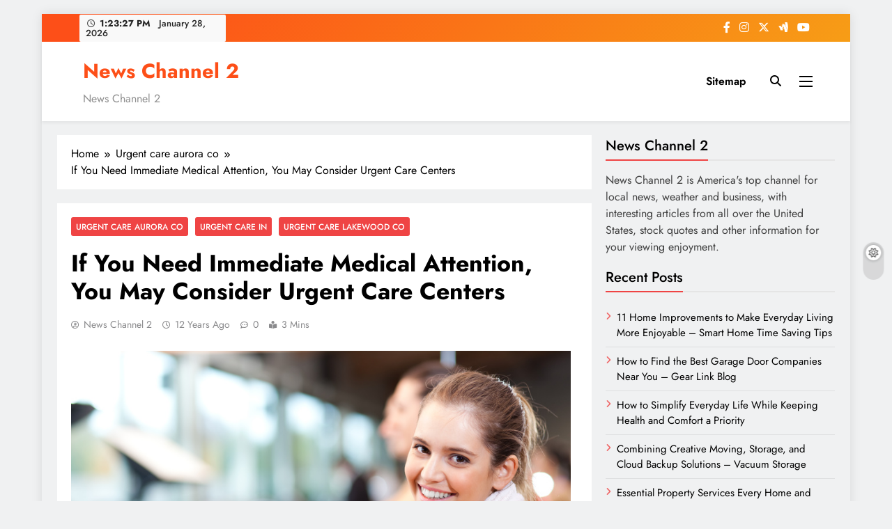

--- FILE ---
content_type: text/html; charset=UTF-8
request_url: https://newschannel2.info/if-you-need-immediate-medical-attention-you-may-consider-urgent-care-centers/
body_size: 25480
content:
<!doctype html>
<html lang="en-US">
<head>
	<meta charset="UTF-8">
	<meta name="viewport" content="width=device-width, initial-scale=1">
	<link rel="profile" href="https://gmpg.org/xfn/11">
	<meta name='robots' content='index, follow, max-image-preview:large, max-snippet:-1, max-video-preview:-1' />

	<!-- This site is optimized with the Yoast SEO plugin v26.8 - https://yoast.com/product/yoast-seo-wordpress/ -->
	<title>If You Need Immediate Medical Attention, You May Consider Urgent Care Centers - News Channel 2</title>
	<link rel="canonical" href="https://newschannel2.info/if-you-need-immediate-medical-attention-you-may-consider-urgent-care-centers/" />
	<meta property="og:locale" content="en_US" />
	<meta property="og:type" content="article" />
	<meta property="og:title" content="If You Need Immediate Medical Attention, You May Consider Urgent Care Centers - News Channel 2" />
	<meta property="og:description" content="Nowadays, doctors have more and more patients to care for, and this can often have unintended consequences. It may be harder to make an appointment to see your doctor, you may have to wait a longer amount of time to see him or her once you do arrive, and you may have a shorter appointment..." />
	<meta property="og:url" content="https://newschannel2.info/if-you-need-immediate-medical-attention-you-may-consider-urgent-care-centers/" />
	<meta property="og:site_name" content="News Channel 2" />
	<meta property="article:published_time" content="2013-12-03T21:24:29+00:00" />
	<meta property="og:image" content="https://s3.amazonaws.com/systemimage/46499117_Subscription_S.jpg" />
	<meta name="author" content="News Channel 2" />
	<meta name="twitter:card" content="summary_large_image" />
	<meta name="twitter:label1" content="Written by" />
	<meta name="twitter:data1" content="News Channel 2" />
	<meta name="twitter:label2" content="Est. reading time" />
	<meta name="twitter:data2" content="2 minutes" />
	<script type="application/ld+json" class="yoast-schema-graph">{"@context":"https://schema.org","@graph":[{"@type":"Article","@id":"https://newschannel2.info/if-you-need-immediate-medical-attention-you-may-consider-urgent-care-centers/#article","isPartOf":{"@id":"https://newschannel2.info/if-you-need-immediate-medical-attention-you-may-consider-urgent-care-centers/"},"author":{"name":"News Channel 2","@id":"https://newschannel2.info/#/schema/person/2f62f75aca082e2e4e856b1f6f94ce95"},"headline":"If You Need Immediate Medical Attention, You May Consider Urgent Care Centers","datePublished":"2013-12-03T21:24:29+00:00","mainEntityOfPage":{"@id":"https://newschannel2.info/if-you-need-immediate-medical-attention-you-may-consider-urgent-care-centers/"},"wordCount":394,"commentCount":0,"image":{"@id":"https://newschannel2.info/if-you-need-immediate-medical-attention-you-may-consider-urgent-care-centers/#primaryimage"},"thumbnailUrl":"https://s3.amazonaws.com/systemimage/46499117_Subscription_S.jpg","articleSection":["Urgent care aurora co","Urgent care in","Urgent care lakewood co"],"inLanguage":"en-US","potentialAction":[{"@type":"CommentAction","name":"Comment","target":["https://newschannel2.info/if-you-need-immediate-medical-attention-you-may-consider-urgent-care-centers/#respond"]}]},{"@type":"WebPage","@id":"https://newschannel2.info/if-you-need-immediate-medical-attention-you-may-consider-urgent-care-centers/","url":"https://newschannel2.info/if-you-need-immediate-medical-attention-you-may-consider-urgent-care-centers/","name":"If You Need Immediate Medical Attention, You May Consider Urgent Care Centers - News Channel 2","isPartOf":{"@id":"https://newschannel2.info/#website"},"primaryImageOfPage":{"@id":"https://newschannel2.info/if-you-need-immediate-medical-attention-you-may-consider-urgent-care-centers/#primaryimage"},"image":{"@id":"https://newschannel2.info/if-you-need-immediate-medical-attention-you-may-consider-urgent-care-centers/#primaryimage"},"thumbnailUrl":"https://s3.amazonaws.com/systemimage/46499117_Subscription_S.jpg","datePublished":"2013-12-03T21:24:29+00:00","author":{"@id":"https://newschannel2.info/#/schema/person/2f62f75aca082e2e4e856b1f6f94ce95"},"breadcrumb":{"@id":"https://newschannel2.info/if-you-need-immediate-medical-attention-you-may-consider-urgent-care-centers/#breadcrumb"},"inLanguage":"en-US","potentialAction":[{"@type":"ReadAction","target":["https://newschannel2.info/if-you-need-immediate-medical-attention-you-may-consider-urgent-care-centers/"]}]},{"@type":"ImageObject","inLanguage":"en-US","@id":"https://newschannel2.info/if-you-need-immediate-medical-attention-you-may-consider-urgent-care-centers/#primaryimage","url":"https://s3.amazonaws.com/systemimage/46499117_Subscription_S.jpg","contentUrl":"https://s3.amazonaws.com/systemimage/46499117_Subscription_S.jpg"},{"@type":"BreadcrumbList","@id":"https://newschannel2.info/if-you-need-immediate-medical-attention-you-may-consider-urgent-care-centers/#breadcrumb","itemListElement":[{"@type":"ListItem","position":1,"name":"Home","item":"https://newschannel2.info/"},{"@type":"ListItem","position":2,"name":"If You Need Immediate Medical Attention, You May Consider Urgent Care Centers"}]},{"@type":"WebSite","@id":"https://newschannel2.info/#website","url":"https://newschannel2.info/","name":"News Channel 2","description":"News Channel 2","potentialAction":[{"@type":"SearchAction","target":{"@type":"EntryPoint","urlTemplate":"https://newschannel2.info/?s={search_term_string}"},"query-input":{"@type":"PropertyValueSpecification","valueRequired":true,"valueName":"search_term_string"}}],"inLanguage":"en-US"},{"@type":"Person","@id":"https://newschannel2.info/#/schema/person/2f62f75aca082e2e4e856b1f6f94ce95","name":"News Channel 2","image":{"@type":"ImageObject","inLanguage":"en-US","@id":"https://newschannel2.info/#/schema/person/image/","url":"https://secure.gravatar.com/avatar/9baecf92bae6639a4e61738fb5c8b53b063b214f232b91bd950a7b295f0cd154?s=96&d=retro&r=g","contentUrl":"https://secure.gravatar.com/avatar/9baecf92bae6639a4e61738fb5c8b53b063b214f232b91bd950a7b295f0cd154?s=96&d=retro&r=g","caption":"News Channel 2"},"url":"https://newschannel2.info/author/news-channel-2/"}]}</script>
	<!-- / Yoast SEO plugin. -->


<link rel="alternate" type="application/rss+xml" title="News Channel 2 &raquo; Feed" href="https://newschannel2.info/feed/" />
<link rel="alternate" type="application/rss+xml" title="News Channel 2 &raquo; Comments Feed" href="https://newschannel2.info/comments/feed/" />
<link rel="alternate" type="application/rss+xml" title="News Channel 2 &raquo; If You Need Immediate Medical Attention, You May Consider Urgent Care Centers Comments Feed" href="https://newschannel2.info/if-you-need-immediate-medical-attention-you-may-consider-urgent-care-centers/feed/" />
<link rel="alternate" title="oEmbed (JSON)" type="application/json+oembed" href="https://newschannel2.info/wp-json/oembed/1.0/embed?url=https%3A%2F%2Fnewschannel2.info%2Fif-you-need-immediate-medical-attention-you-may-consider-urgent-care-centers%2F" />
<link rel="alternate" title="oEmbed (XML)" type="text/xml+oembed" href="https://newschannel2.info/wp-json/oembed/1.0/embed?url=https%3A%2F%2Fnewschannel2.info%2Fif-you-need-immediate-medical-attention-you-may-consider-urgent-care-centers%2F&#038;format=xml" />
<style id='wp-img-auto-sizes-contain-inline-css'>
img:is([sizes=auto i],[sizes^="auto," i]){contain-intrinsic-size:3000px 1500px}
/*# sourceURL=wp-img-auto-sizes-contain-inline-css */
</style>
<style id='wp-emoji-styles-inline-css'>

	img.wp-smiley, img.emoji {
		display: inline !important;
		border: none !important;
		box-shadow: none !important;
		height: 1em !important;
		width: 1em !important;
		margin: 0 0.07em !important;
		vertical-align: -0.1em !important;
		background: none !important;
		padding: 0 !important;
	}
/*# sourceURL=wp-emoji-styles-inline-css */
</style>
<style id='wp-block-library-inline-css'>
:root{--wp-block-synced-color:#7a00df;--wp-block-synced-color--rgb:122,0,223;--wp-bound-block-color:var(--wp-block-synced-color);--wp-editor-canvas-background:#ddd;--wp-admin-theme-color:#007cba;--wp-admin-theme-color--rgb:0,124,186;--wp-admin-theme-color-darker-10:#006ba1;--wp-admin-theme-color-darker-10--rgb:0,107,160.5;--wp-admin-theme-color-darker-20:#005a87;--wp-admin-theme-color-darker-20--rgb:0,90,135;--wp-admin-border-width-focus:2px}@media (min-resolution:192dpi){:root{--wp-admin-border-width-focus:1.5px}}.wp-element-button{cursor:pointer}:root .has-very-light-gray-background-color{background-color:#eee}:root .has-very-dark-gray-background-color{background-color:#313131}:root .has-very-light-gray-color{color:#eee}:root .has-very-dark-gray-color{color:#313131}:root .has-vivid-green-cyan-to-vivid-cyan-blue-gradient-background{background:linear-gradient(135deg,#00d084,#0693e3)}:root .has-purple-crush-gradient-background{background:linear-gradient(135deg,#34e2e4,#4721fb 50%,#ab1dfe)}:root .has-hazy-dawn-gradient-background{background:linear-gradient(135deg,#faaca8,#dad0ec)}:root .has-subdued-olive-gradient-background{background:linear-gradient(135deg,#fafae1,#67a671)}:root .has-atomic-cream-gradient-background{background:linear-gradient(135deg,#fdd79a,#004a59)}:root .has-nightshade-gradient-background{background:linear-gradient(135deg,#330968,#31cdcf)}:root .has-midnight-gradient-background{background:linear-gradient(135deg,#020381,#2874fc)}:root{--wp--preset--font-size--normal:16px;--wp--preset--font-size--huge:42px}.has-regular-font-size{font-size:1em}.has-larger-font-size{font-size:2.625em}.has-normal-font-size{font-size:var(--wp--preset--font-size--normal)}.has-huge-font-size{font-size:var(--wp--preset--font-size--huge)}.has-text-align-center{text-align:center}.has-text-align-left{text-align:left}.has-text-align-right{text-align:right}.has-fit-text{white-space:nowrap!important}#end-resizable-editor-section{display:none}.aligncenter{clear:both}.items-justified-left{justify-content:flex-start}.items-justified-center{justify-content:center}.items-justified-right{justify-content:flex-end}.items-justified-space-between{justify-content:space-between}.screen-reader-text{border:0;clip-path:inset(50%);height:1px;margin:-1px;overflow:hidden;padding:0;position:absolute;width:1px;word-wrap:normal!important}.screen-reader-text:focus{background-color:#ddd;clip-path:none;color:#444;display:block;font-size:1em;height:auto;left:5px;line-height:normal;padding:15px 23px 14px;text-decoration:none;top:5px;width:auto;z-index:100000}html :where(.has-border-color){border-style:solid}html :where([style*=border-top-color]){border-top-style:solid}html :where([style*=border-right-color]){border-right-style:solid}html :where([style*=border-bottom-color]){border-bottom-style:solid}html :where([style*=border-left-color]){border-left-style:solid}html :where([style*=border-width]){border-style:solid}html :where([style*=border-top-width]){border-top-style:solid}html :where([style*=border-right-width]){border-right-style:solid}html :where([style*=border-bottom-width]){border-bottom-style:solid}html :where([style*=border-left-width]){border-left-style:solid}html :where(img[class*=wp-image-]){height:auto;max-width:100%}:where(figure){margin:0 0 1em}html :where(.is-position-sticky){--wp-admin--admin-bar--position-offset:var(--wp-admin--admin-bar--height,0px)}@media screen and (max-width:600px){html :where(.is-position-sticky){--wp-admin--admin-bar--position-offset:0px}}

/*# sourceURL=wp-block-library-inline-css */
</style><style id='global-styles-inline-css'>
:root{--wp--preset--aspect-ratio--square: 1;--wp--preset--aspect-ratio--4-3: 4/3;--wp--preset--aspect-ratio--3-4: 3/4;--wp--preset--aspect-ratio--3-2: 3/2;--wp--preset--aspect-ratio--2-3: 2/3;--wp--preset--aspect-ratio--16-9: 16/9;--wp--preset--aspect-ratio--9-16: 9/16;--wp--preset--color--black: #000000;--wp--preset--color--cyan-bluish-gray: #abb8c3;--wp--preset--color--white: #ffffff;--wp--preset--color--pale-pink: #f78da7;--wp--preset--color--vivid-red: #cf2e2e;--wp--preset--color--luminous-vivid-orange: #ff6900;--wp--preset--color--luminous-vivid-amber: #fcb900;--wp--preset--color--light-green-cyan: #7bdcb5;--wp--preset--color--vivid-green-cyan: #00d084;--wp--preset--color--pale-cyan-blue: #8ed1fc;--wp--preset--color--vivid-cyan-blue: #0693e3;--wp--preset--color--vivid-purple: #9b51e0;--wp--preset--gradient--vivid-cyan-blue-to-vivid-purple: linear-gradient(135deg,rgb(6,147,227) 0%,rgb(155,81,224) 100%);--wp--preset--gradient--light-green-cyan-to-vivid-green-cyan: linear-gradient(135deg,rgb(122,220,180) 0%,rgb(0,208,130) 100%);--wp--preset--gradient--luminous-vivid-amber-to-luminous-vivid-orange: linear-gradient(135deg,rgb(252,185,0) 0%,rgb(255,105,0) 100%);--wp--preset--gradient--luminous-vivid-orange-to-vivid-red: linear-gradient(135deg,rgb(255,105,0) 0%,rgb(207,46,46) 100%);--wp--preset--gradient--very-light-gray-to-cyan-bluish-gray: linear-gradient(135deg,rgb(238,238,238) 0%,rgb(169,184,195) 100%);--wp--preset--gradient--cool-to-warm-spectrum: linear-gradient(135deg,rgb(74,234,220) 0%,rgb(151,120,209) 20%,rgb(207,42,186) 40%,rgb(238,44,130) 60%,rgb(251,105,98) 80%,rgb(254,248,76) 100%);--wp--preset--gradient--blush-light-purple: linear-gradient(135deg,rgb(255,206,236) 0%,rgb(152,150,240) 100%);--wp--preset--gradient--blush-bordeaux: linear-gradient(135deg,rgb(254,205,165) 0%,rgb(254,45,45) 50%,rgb(107,0,62) 100%);--wp--preset--gradient--luminous-dusk: linear-gradient(135deg,rgb(255,203,112) 0%,rgb(199,81,192) 50%,rgb(65,88,208) 100%);--wp--preset--gradient--pale-ocean: linear-gradient(135deg,rgb(255,245,203) 0%,rgb(182,227,212) 50%,rgb(51,167,181) 100%);--wp--preset--gradient--electric-grass: linear-gradient(135deg,rgb(202,248,128) 0%,rgb(113,206,126) 100%);--wp--preset--gradient--midnight: linear-gradient(135deg,rgb(2,3,129) 0%,rgb(40,116,252) 100%);--wp--preset--font-size--small: 13px;--wp--preset--font-size--medium: 20px;--wp--preset--font-size--large: 36px;--wp--preset--font-size--x-large: 42px;--wp--preset--spacing--20: 0.44rem;--wp--preset--spacing--30: 0.67rem;--wp--preset--spacing--40: 1rem;--wp--preset--spacing--50: 1.5rem;--wp--preset--spacing--60: 2.25rem;--wp--preset--spacing--70: 3.38rem;--wp--preset--spacing--80: 5.06rem;--wp--preset--shadow--natural: 6px 6px 9px rgba(0, 0, 0, 0.2);--wp--preset--shadow--deep: 12px 12px 50px rgba(0, 0, 0, 0.4);--wp--preset--shadow--sharp: 6px 6px 0px rgba(0, 0, 0, 0.2);--wp--preset--shadow--outlined: 6px 6px 0px -3px rgb(255, 255, 255), 6px 6px rgb(0, 0, 0);--wp--preset--shadow--crisp: 6px 6px 0px rgb(0, 0, 0);}:where(.is-layout-flex){gap: 0.5em;}:where(.is-layout-grid){gap: 0.5em;}body .is-layout-flex{display: flex;}.is-layout-flex{flex-wrap: wrap;align-items: center;}.is-layout-flex > :is(*, div){margin: 0;}body .is-layout-grid{display: grid;}.is-layout-grid > :is(*, div){margin: 0;}:where(.wp-block-columns.is-layout-flex){gap: 2em;}:where(.wp-block-columns.is-layout-grid){gap: 2em;}:where(.wp-block-post-template.is-layout-flex){gap: 1.25em;}:where(.wp-block-post-template.is-layout-grid){gap: 1.25em;}.has-black-color{color: var(--wp--preset--color--black) !important;}.has-cyan-bluish-gray-color{color: var(--wp--preset--color--cyan-bluish-gray) !important;}.has-white-color{color: var(--wp--preset--color--white) !important;}.has-pale-pink-color{color: var(--wp--preset--color--pale-pink) !important;}.has-vivid-red-color{color: var(--wp--preset--color--vivid-red) !important;}.has-luminous-vivid-orange-color{color: var(--wp--preset--color--luminous-vivid-orange) !important;}.has-luminous-vivid-amber-color{color: var(--wp--preset--color--luminous-vivid-amber) !important;}.has-light-green-cyan-color{color: var(--wp--preset--color--light-green-cyan) !important;}.has-vivid-green-cyan-color{color: var(--wp--preset--color--vivid-green-cyan) !important;}.has-pale-cyan-blue-color{color: var(--wp--preset--color--pale-cyan-blue) !important;}.has-vivid-cyan-blue-color{color: var(--wp--preset--color--vivid-cyan-blue) !important;}.has-vivid-purple-color{color: var(--wp--preset--color--vivid-purple) !important;}.has-black-background-color{background-color: var(--wp--preset--color--black) !important;}.has-cyan-bluish-gray-background-color{background-color: var(--wp--preset--color--cyan-bluish-gray) !important;}.has-white-background-color{background-color: var(--wp--preset--color--white) !important;}.has-pale-pink-background-color{background-color: var(--wp--preset--color--pale-pink) !important;}.has-vivid-red-background-color{background-color: var(--wp--preset--color--vivid-red) !important;}.has-luminous-vivid-orange-background-color{background-color: var(--wp--preset--color--luminous-vivid-orange) !important;}.has-luminous-vivid-amber-background-color{background-color: var(--wp--preset--color--luminous-vivid-amber) !important;}.has-light-green-cyan-background-color{background-color: var(--wp--preset--color--light-green-cyan) !important;}.has-vivid-green-cyan-background-color{background-color: var(--wp--preset--color--vivid-green-cyan) !important;}.has-pale-cyan-blue-background-color{background-color: var(--wp--preset--color--pale-cyan-blue) !important;}.has-vivid-cyan-blue-background-color{background-color: var(--wp--preset--color--vivid-cyan-blue) !important;}.has-vivid-purple-background-color{background-color: var(--wp--preset--color--vivid-purple) !important;}.has-black-border-color{border-color: var(--wp--preset--color--black) !important;}.has-cyan-bluish-gray-border-color{border-color: var(--wp--preset--color--cyan-bluish-gray) !important;}.has-white-border-color{border-color: var(--wp--preset--color--white) !important;}.has-pale-pink-border-color{border-color: var(--wp--preset--color--pale-pink) !important;}.has-vivid-red-border-color{border-color: var(--wp--preset--color--vivid-red) !important;}.has-luminous-vivid-orange-border-color{border-color: var(--wp--preset--color--luminous-vivid-orange) !important;}.has-luminous-vivid-amber-border-color{border-color: var(--wp--preset--color--luminous-vivid-amber) !important;}.has-light-green-cyan-border-color{border-color: var(--wp--preset--color--light-green-cyan) !important;}.has-vivid-green-cyan-border-color{border-color: var(--wp--preset--color--vivid-green-cyan) !important;}.has-pale-cyan-blue-border-color{border-color: var(--wp--preset--color--pale-cyan-blue) !important;}.has-vivid-cyan-blue-border-color{border-color: var(--wp--preset--color--vivid-cyan-blue) !important;}.has-vivid-purple-border-color{border-color: var(--wp--preset--color--vivid-purple) !important;}.has-vivid-cyan-blue-to-vivid-purple-gradient-background{background: var(--wp--preset--gradient--vivid-cyan-blue-to-vivid-purple) !important;}.has-light-green-cyan-to-vivid-green-cyan-gradient-background{background: var(--wp--preset--gradient--light-green-cyan-to-vivid-green-cyan) !important;}.has-luminous-vivid-amber-to-luminous-vivid-orange-gradient-background{background: var(--wp--preset--gradient--luminous-vivid-amber-to-luminous-vivid-orange) !important;}.has-luminous-vivid-orange-to-vivid-red-gradient-background{background: var(--wp--preset--gradient--luminous-vivid-orange-to-vivid-red) !important;}.has-very-light-gray-to-cyan-bluish-gray-gradient-background{background: var(--wp--preset--gradient--very-light-gray-to-cyan-bluish-gray) !important;}.has-cool-to-warm-spectrum-gradient-background{background: var(--wp--preset--gradient--cool-to-warm-spectrum) !important;}.has-blush-light-purple-gradient-background{background: var(--wp--preset--gradient--blush-light-purple) !important;}.has-blush-bordeaux-gradient-background{background: var(--wp--preset--gradient--blush-bordeaux) !important;}.has-luminous-dusk-gradient-background{background: var(--wp--preset--gradient--luminous-dusk) !important;}.has-pale-ocean-gradient-background{background: var(--wp--preset--gradient--pale-ocean) !important;}.has-electric-grass-gradient-background{background: var(--wp--preset--gradient--electric-grass) !important;}.has-midnight-gradient-background{background: var(--wp--preset--gradient--midnight) !important;}.has-small-font-size{font-size: var(--wp--preset--font-size--small) !important;}.has-medium-font-size{font-size: var(--wp--preset--font-size--medium) !important;}.has-large-font-size{font-size: var(--wp--preset--font-size--large) !important;}.has-x-large-font-size{font-size: var(--wp--preset--font-size--x-large) !important;}
/*# sourceURL=global-styles-inline-css */
</style>

<style id='classic-theme-styles-inline-css'>
/*! This file is auto-generated */
.wp-block-button__link{color:#fff;background-color:#32373c;border-radius:9999px;box-shadow:none;text-decoration:none;padding:calc(.667em + 2px) calc(1.333em + 2px);font-size:1.125em}.wp-block-file__button{background:#32373c;color:#fff;text-decoration:none}
/*# sourceURL=/wp-includes/css/classic-themes.min.css */
</style>
<link rel='stylesheet' id='fontawesome-css' href='https://newschannel2.info/wp-content/themes/digital-newspaper/assets/lib/fontawesome/css/all.min.css?ver=5.15.3' media='all' />
<link rel='stylesheet' id='slick-css' href='https://newschannel2.info/wp-content/themes/digital-newspaper/assets/lib/slick/slick.css?ver=1.8.1' media='all' />
<link rel='stylesheet' id='digital-newspaper-typo-fonts-css' href='https://newschannel2.info/wp-content/fonts/08660271ab3d27602c04404b37b85344.css' media='all' />
<link rel='stylesheet' id='digital-newspaper-style-css' href='https://newschannel2.info/wp-content/themes/digital-newspaper/style.css?ver=1.1.17' media='all' />
<style id='digital-newspaper-style-inline-css'>
body.digital_newspaper_font_typography{ --digital-newspaper-global-preset-color-1: #FD4F18;}
 body.digital_newspaper_font_typography{ --digital-newspaper-global-preset-color-2: #1d1d20;}
 body.digital_newspaper_font_typography{ --digital-newspaper-global-preset-color-3: #ef4444;}
 body.digital_newspaper_font_typography{ --digital-newspaper-global-preset-color-4: #eab308;}
 body.digital_newspaper_font_typography{ --digital-newspaper-global-preset-color-5: #84cc16;}
 body.digital_newspaper_font_typography{ --digital-newspaper-global-preset-color-6: #22c55e;}
 body.digital_newspaper_font_typography{ --digital-newspaper-global-preset-color-7: #06b6d4;}
 body.digital_newspaper_font_typography{ --digital-newspaper-global-preset-color-8: #0284c7;}
 body.digital_newspaper_font_typography{ --digital-newspaper-global-preset-color-9: #6366f1;}
 body.digital_newspaper_font_typography{ --digital-newspaper-global-preset-color-10: #84cc16;}
 body.digital_newspaper_font_typography{ --digital-newspaper-global-preset-color-11: #a855f7;}
 body.digital_newspaper_font_typography{ --digital-newspaper-global-preset-color-12: #f43f5e;}
 body.digital_newspaper_font_typography{ --digital-newspaper-global-preset-gradient-color-1: linear-gradient( 135deg, #485563 10%, #29323c 100%);}
 body.digital_newspaper_font_typography{ --digital-newspaper-global-preset-gradient-color-2: linear-gradient( 135deg, #FF512F 10%, #F09819 100%);}
 body.digital_newspaper_font_typography{ --digital-newspaper-global-preset-gradient-color-3: linear-gradient( 135deg, #00416A 10%, #E4E5E6 100%);}
 body.digital_newspaper_font_typography{ --digital-newspaper-global-preset-gradient-color-4: linear-gradient( 135deg, #CE9FFC 10%, #7367F0 100%);}
 body.digital_newspaper_font_typography{ --digital-newspaper-global-preset-gradient-color-5: linear-gradient( 135deg, #90F7EC 10%, #32CCBC 100%);}
 body.digital_newspaper_font_typography{ --digital-newspaper-global-preset-gradient-color-6: linear-gradient( 135deg, #81FBB8 10%, #28C76F 100%);}
 body.digital_newspaper_font_typography{ --digital-newspaper-global-preset-gradient-color-7: linear-gradient( 135deg, #EB3349 10%, #F45C43 100%);}
 body.digital_newspaper_font_typography{ --digital-newspaper-global-preset-gradient-color-8: linear-gradient( 135deg, #FFF720 10%, #3CD500 100%);}
 body.digital_newspaper_font_typography{ --digital-newspaper-global-preset-gradient-color-9: linear-gradient( 135deg, #FF96F9 10%, #C32BAC 100%);}
 body.digital_newspaper_font_typography{ --digital-newspaper-global-preset-gradient-color-10: linear-gradient( 135deg, #69FF97 10%, #00E4FF 100%);}
 body.digital_newspaper_font_typography{ --digital-newspaper-global-preset-gradient-color-11: linear-gradient( 135deg, #3C8CE7 10%, #00EAFF 100%);}
 body.digital_newspaper_font_typography{ --digital-newspaper-global-preset-gradient-color-12: linear-gradient( 135deg, #FF7AF5 10%, #513162 100%);}
.digital_newspaper_font_typography { --header-padding: 15px;} .digital_newspaper_font_typography { --header-padding-tablet: 10px;} .digital_newspaper_font_typography { --header-padding-smartphone: 10px;}.digital_newspaper_main_body .site-header.layout--default .top-header{ background: linear-gradient(135deg,rgb(253,79,24) 10%,rgb(247,157,22) 100%)}.digital_newspaper_font_typography { --site-title-family : Jost; }
.digital_newspaper_font_typography { --site-title-weight : 700; }
.digital_newspaper_font_typography { --site-title-texttransform : unset; }
.digital_newspaper_font_typography { --site-title-textdecoration : none; }
.digital_newspaper_font_typography { --site-title-size : 29px; }
.digital_newspaper_font_typography { --site-title-size-tab : 29px; }
.digital_newspaper_font_typography { --site-title-size-mobile : 29px; }
.digital_newspaper_font_typography { --site-title-lineheight : 45px; }
.digital_newspaper_font_typography { --site-title-lineheight-tab : 42px; }
.digital_newspaper_font_typography { --site-title-lineheight-mobile : 40px; }
.digital_newspaper_font_typography { --site-title-letterspacing : 0px; }
.digital_newspaper_font_typography { --site-title-letterspacing-tab : 0px; }
.digital_newspaper_font_typography { --site-title-letterspacing-mobile : 0px; }
.digital_newspaper_font_typography { --block-title-family : Jost; }
.digital_newspaper_font_typography { --block-title-weight : 500; }
.digital_newspaper_font_typography { --block-title-texttransform : unset; }
.digital_newspaper_font_typography { --block-title-textdecoration : none; }
.digital_newspaper_font_typography { --block-title-size : 26px; }
.digital_newspaper_font_typography { --block-title-size-tab : 26px; }
.digital_newspaper_font_typography { --block-title-size-mobile : 25px; }
.digital_newspaper_font_typography { --block-title-lineheight : 30px; }
.digital_newspaper_font_typography { --block-title-lineheight-tab : 30px; }
.digital_newspaper_font_typography { --block-title-lineheight-mobile : 30px; }
.digital_newspaper_font_typography { --block-title-letterspacing : 0px; }
.digital_newspaper_font_typography { --block-title-letterspacing-tab : 0px; }
.digital_newspaper_font_typography { --block-title-letterspacing-mobile : 0px; }
.digital_newspaper_font_typography { --post-title-family : Jost; }
.digital_newspaper_font_typography { --post-title-weight : 500; }
.digital_newspaper_font_typography { --post-title-texttransform : unset; }
.digital_newspaper_font_typography { --post-title-textdecoration : none; }
.digital_newspaper_font_typography { --post-title-size : 22px; }
.digital_newspaper_font_typography { --post-title-size-tab : 20px; }
.digital_newspaper_font_typography { --post-title-size-mobile : 19px; }
.digital_newspaper_font_typography { --post-title-lineheight : 27px; }
.digital_newspaper_font_typography { --post-title-lineheight-tab : 27px; }
.digital_newspaper_font_typography { --post-title-lineheight-mobile : 27px; }
.digital_newspaper_font_typography { --post-title-letterspacing : 0px; }
.digital_newspaper_font_typography { --post-title-letterspacing-tab : 0px; }
.digital_newspaper_font_typography { --post-title-letterspacing-mobile : 0px; }
.digital_newspaper_font_typography { --meta-family : Jost; }
.digital_newspaper_font_typography { --meta-weight : 500; }
.digital_newspaper_font_typography { --meta-texttransform : unset; }
.digital_newspaper_font_typography { --meta-textdecoration : none; }
.digital_newspaper_font_typography { --meta-size : 14px; }
.digital_newspaper_font_typography { --meta-size-tab : 14px; }
.digital_newspaper_font_typography { --meta-size-mobile : 14px; }
.digital_newspaper_font_typography { --meta-lineheight : 20px; }
.digital_newspaper_font_typography { --meta-lineheight-tab : 20px; }
.digital_newspaper_font_typography { --meta-lineheight-mobile : 20px; }
.digital_newspaper_font_typography { --meta-letterspacing : 0px; }
.digital_newspaper_font_typography { --meta-letterspacing-tab : 0px; }
.digital_newspaper_font_typography { --meta-letterspacing-mobile : 0px; }
.digital_newspaper_font_typography { --content-family : Jost; }
.digital_newspaper_font_typography { --content-weight : 400; }
.digital_newspaper_font_typography { --content-texttransform : unset; }
.digital_newspaper_font_typography { --content-textdecoration : none; }
.digital_newspaper_font_typography { --content-size : 17px; }
.digital_newspaper_font_typography { --content-size-tab : 15px; }
.digital_newspaper_font_typography { --content-size-mobile : 15px; }
.digital_newspaper_font_typography { --content-lineheight : 24px; }
.digital_newspaper_font_typography { --content-lineheight-tab : 24px; }
.digital_newspaper_font_typography { --content-lineheight-mobile : 24px; }
.digital_newspaper_font_typography { --content-letterspacing : 0px; }
.digital_newspaper_font_typography { --content-letterspacing-tab : 0px; }
.digital_newspaper_font_typography { --content-letterspacing-mobile : 0px; }
.digital_newspaper_font_typography { --menu-family : Jost; }
.digital_newspaper_font_typography { --menu-weight : 600; }
.digital_newspaper_font_typography { --menu-texttransform : unset; }
.digital_newspaper_font_typography { --menu-textdecoration : none; }
.digital_newspaper_font_typography { --menu-size : 15px; }
.digital_newspaper_font_typography { --menu-size-tab : 16px; }
.digital_newspaper_font_typography { --menu-size-mobile : 16px; }
.digital_newspaper_font_typography { --menu-lineheight : 24px; }
.digital_newspaper_font_typography { --menu-lineheight-tab : 24px; }
.digital_newspaper_font_typography { --menu-lineheight-mobile : 24px; }
.digital_newspaper_font_typography { --menu-letterspacing : 0px; }
.digital_newspaper_font_typography { --menu-letterspacing-tab : 0px; }
.digital_newspaper_font_typography { --menu-letterspacing-mobile : 0px; }
.digital_newspaper_font_typography { --submenu-family : Jost; }
.digital_newspaper_font_typography { --submenu-weight : 700; }
.digital_newspaper_font_typography { --submenu-texttransform : unset; }
.digital_newspaper_font_typography { --submenu-textdecoration : none; }
.digital_newspaper_font_typography { --submenu-size : 15px; }
.digital_newspaper_font_typography { --submenu-size-tab : 15px; }
.digital_newspaper_font_typography { --submenu-size-mobile : 15px; }
.digital_newspaper_font_typography { --submenu-lineheight : 24px; }
.digital_newspaper_font_typography { --submenu-lineheight-tab : 24px; }
.digital_newspaper_font_typography { --submenu-lineheight-mobile : 24px; }
.digital_newspaper_font_typography { --submenu-letterspacing : 0px; }
.digital_newspaper_font_typography { --submenu-letterspacing-tab : 0px; }
.digital_newspaper_font_typography { --submenu-letterspacing-mobile : 0px; }
.digital_newspaper_font_typography { --single-title-family : Jost; }
.digital_newspaper_font_typography { --single-title-weight : 700; }
.digital_newspaper_font_typography { --single-title-texttransform : unset; }
.digital_newspaper_font_typography { --single-title-textdecoration : none; }
.digital_newspaper_font_typography { --single-title-size : 34px; }
.digital_newspaper_font_typography { --single-title-size-tab : 32px; }
.digital_newspaper_font_typography { --single-title-size-mobile : 30px; }
.digital_newspaper_font_typography { --single-title-lineheight : 40px; }
.digital_newspaper_font_typography { --single-title-lineheight-tab : 40px; }
.digital_newspaper_font_typography { --single-title-lineheight-mobile : 35px; }
.digital_newspaper_font_typography { --single-title-letterspacing : 0px; }
.digital_newspaper_font_typography { --single-title-letterspacing-tab : 0px; }
.digital_newspaper_font_typography { --single-title-letterspacing-mobile : 0px; }
.digital_newspaper_font_typography { --single-meta-family : Jost; }
.digital_newspaper_font_typography { --single-meta-weight : 500; }
.digital_newspaper_font_typography { --single-meta-texttransform : unset; }
.digital_newspaper_font_typography { --single-meta-textdecoration : none; }
.digital_newspaper_font_typography { --single-meta-size : 14px; }
.digital_newspaper_font_typography { --single-meta-size-tab : 14px; }
.digital_newspaper_font_typography { --single-meta-size-mobile : 13px; }
.digital_newspaper_font_typography { --single-meta-lineheight : 22px; }
.digital_newspaper_font_typography { --single-meta-lineheight-tab : 22px; }
.digital_newspaper_font_typography { --single-meta-lineheight-mobile : 22px; }
.digital_newspaper_font_typography { --single-meta-letterspacing : 0px; }
.digital_newspaper_font_typography { --single-meta-letterspacing-tab : 0px; }
.digital_newspaper_font_typography { --single-meta-letterspacing-mobile : 0px; }
.digital_newspaper_font_typography { --single-content-family : Jost; }
.digital_newspaper_font_typography { --single-content-weight : 400; }
.digital_newspaper_font_typography { --single-content-texttransform : unset; }
.digital_newspaper_font_typography { --single-content-textdecoration : none; }
.digital_newspaper_font_typography { --single-content-size : 17px; }
.digital_newspaper_font_typography { --single-content-size-tab : 16px; }
.digital_newspaper_font_typography { --single-content-size-mobile : 16px; }
.digital_newspaper_font_typography { --single-content-lineheight : 27px; }
.digital_newspaper_font_typography { --single-content-lineheight-tab : 22px; }
.digital_newspaper_font_typography { --single-content-lineheight-mobile : 22px; }
.digital_newspaper_font_typography { --single-content-letterspacing : 0px; }
.digital_newspaper_font_typography { --single-content-letterspacing-tab : 0px; }
.digital_newspaper_font_typography { --single-content-letterspacing-mobile : 0px; }
body .site-branding img.custom-logo{ width: 230px; }@media(max-width: 940px) { body .site-branding img.custom-logo{ width: 200px; } }
@media(max-width: 610px) { body .site-branding img.custom-logo{ width: 200px; } }
.digital_newspaper_main_body { --site-bk-color: #F0F1F2} body.digital_newspaper_font_typography{ --digital-newspaper-animation-object-color: #FD4F18;}
@media(max-width: 610px) { .ads-banner{ display : block;} }@media(max-width: 610px) { body #digital-newspaper-scroll-to-top.show{ display : block;} } body.digital_newspaper_main_body{ --theme-color-red: var( --digital-newspaper-global-preset-color-3 );} body.digital_newspaper_dark_mode{ --theme-color-red: var( --digital-newspaper-global-preset-color-3 );}body .post-categories .cat-item.cat-494 { background-color : #333333} body .post-categories .cat-item.cat-494:hover { background-color : #FD4F18} body .digital-newspaper-category-no-bk .post-categories .cat-item.cat-494 a { color : #333333} body .digital-newspaper-category-no-bk .post-categories .cat-item.cat-494 a:hover { color : #FD4F18;} body .post-categories .cat-item.cat-739 { background-color : #333333} body .post-categories .cat-item.cat-739:hover { background-color : #FD4F18} body .digital-newspaper-category-no-bk .post-categories .cat-item.cat-739 a { color : #333333} body .digital-newspaper-category-no-bk .post-categories .cat-item.cat-739 a:hover { color : #FD4F18;} body .post-categories .cat-item.cat-559 { background-color : #333333} body .post-categories .cat-item.cat-559:hover { background-color : #FD4F18} body .digital-newspaper-category-no-bk .post-categories .cat-item.cat-559 a { color : #333333} body .digital-newspaper-category-no-bk .post-categories .cat-item.cat-559 a:hover { color : #FD4F18;} body .post-categories .cat-item.cat-178 { background-color : #333333} body .post-categories .cat-item.cat-178:hover { background-color : #FD4F18} body .digital-newspaper-category-no-bk .post-categories .cat-item.cat-178 a { color : #333333} body .digital-newspaper-category-no-bk .post-categories .cat-item.cat-178 a:hover { color : #FD4F18;} body .post-categories .cat-item.cat-168 { background-color : #333333} body .post-categories .cat-item.cat-168:hover { background-color : #FD4F18} body .digital-newspaper-category-no-bk .post-categories .cat-item.cat-168 a { color : #333333} body .digital-newspaper-category-no-bk .post-categories .cat-item.cat-168 a:hover { color : #FD4F18;} body .post-categories .cat-item.cat-740 { background-color : #333333} body .post-categories .cat-item.cat-740:hover { background-color : #FD4F18} body .digital-newspaper-category-no-bk .post-categories .cat-item.cat-740 a { color : #333333} body .digital-newspaper-category-no-bk .post-categories .cat-item.cat-740 a:hover { color : #FD4F18;} body .post-categories .cat-item.cat-408 { background-color : #333333} body .post-categories .cat-item.cat-408:hover { background-color : #FD4F18} body .digital-newspaper-category-no-bk .post-categories .cat-item.cat-408 a { color : #333333} body .digital-newspaper-category-no-bk .post-categories .cat-item.cat-408 a:hover { color : #FD4F18;} body .post-categories .cat-item.cat-506 { background-color : #333333} body .post-categories .cat-item.cat-506:hover { background-color : #FD4F18} body .digital-newspaper-category-no-bk .post-categories .cat-item.cat-506 a { color : #333333} body .digital-newspaper-category-no-bk .post-categories .cat-item.cat-506 a:hover { color : #FD4F18;} body .post-categories .cat-item.cat-547 { background-color : #333333} body .post-categories .cat-item.cat-547:hover { background-color : #FD4F18} body .digital-newspaper-category-no-bk .post-categories .cat-item.cat-547 a { color : #333333} body .digital-newspaper-category-no-bk .post-categories .cat-item.cat-547 a:hover { color : #FD4F18;} body .post-categories .cat-item.cat-709 { background-color : #333333} body .post-categories .cat-item.cat-709:hover { background-color : #FD4F18} body .digital-newspaper-category-no-bk .post-categories .cat-item.cat-709 a { color : #333333} body .digital-newspaper-category-no-bk .post-categories .cat-item.cat-709 a:hover { color : #FD4F18;} body .post-categories .cat-item.cat-435 { background-color : #333333} body .post-categories .cat-item.cat-435:hover { background-color : #FD4F18} body .digital-newspaper-category-no-bk .post-categories .cat-item.cat-435 a { color : #333333} body .digital-newspaper-category-no-bk .post-categories .cat-item.cat-435 a:hover { color : #FD4F18;} body .post-categories .cat-item.cat-419 { background-color : #333333} body .post-categories .cat-item.cat-419:hover { background-color : #FD4F18} body .digital-newspaper-category-no-bk .post-categories .cat-item.cat-419 a { color : #333333} body .digital-newspaper-category-no-bk .post-categories .cat-item.cat-419 a:hover { color : #FD4F18;} body .post-categories .cat-item.cat-603 { background-color : #333333} body .post-categories .cat-item.cat-603:hover { background-color : #FD4F18} body .digital-newspaper-category-no-bk .post-categories .cat-item.cat-603 a { color : #333333} body .digital-newspaper-category-no-bk .post-categories .cat-item.cat-603 a:hover { color : #FD4F18;} body .post-categories .cat-item.cat-322 { background-color : #333333} body .post-categories .cat-item.cat-322:hover { background-color : #FD4F18} body .digital-newspaper-category-no-bk .post-categories .cat-item.cat-322 a { color : #333333} body .digital-newspaper-category-no-bk .post-categories .cat-item.cat-322 a:hover { color : #FD4F18;} body .post-categories .cat-item.cat-79 { background-color : #333333} body .post-categories .cat-item.cat-79:hover { background-color : #FD4F18} body .digital-newspaper-category-no-bk .post-categories .cat-item.cat-79 a { color : #333333} body .digital-newspaper-category-no-bk .post-categories .cat-item.cat-79 a:hover { color : #FD4F18;} body .post-categories .cat-item.cat-78 { background-color : #333333} body .post-categories .cat-item.cat-78:hover { background-color : #FD4F18} body .digital-newspaper-category-no-bk .post-categories .cat-item.cat-78 a { color : #333333} body .digital-newspaper-category-no-bk .post-categories .cat-item.cat-78 a:hover { color : #FD4F18;} body .post-categories .cat-item.cat-80 { background-color : #333333} body .post-categories .cat-item.cat-80:hover { background-color : #FD4F18} body .digital-newspaper-category-no-bk .post-categories .cat-item.cat-80 a { color : #333333} body .digital-newspaper-category-no-bk .post-categories .cat-item.cat-80 a:hover { color : #FD4F18;} body .post-categories .cat-item.cat-190 { background-color : #333333} body .post-categories .cat-item.cat-190:hover { background-color : #FD4F18} body .digital-newspaper-category-no-bk .post-categories .cat-item.cat-190 a { color : #333333} body .digital-newspaper-category-no-bk .post-categories .cat-item.cat-190 a:hover { color : #FD4F18;} body .post-categories .cat-item.cat-225 { background-color : #333333} body .post-categories .cat-item.cat-225:hover { background-color : #FD4F18} body .digital-newspaper-category-no-bk .post-categories .cat-item.cat-225 a { color : #333333} body .digital-newspaper-category-no-bk .post-categories .cat-item.cat-225 a:hover { color : #FD4F18;} body .post-categories .cat-item.cat-586 { background-color : #333333} body .post-categories .cat-item.cat-586:hover { background-color : #FD4F18} body .digital-newspaper-category-no-bk .post-categories .cat-item.cat-586 a { color : #333333} body .digital-newspaper-category-no-bk .post-categories .cat-item.cat-586 a:hover { color : #FD4F18;} body .post-categories .cat-item.cat-261 { background-color : #333333} body .post-categories .cat-item.cat-261:hover { background-color : #FD4F18} body .digital-newspaper-category-no-bk .post-categories .cat-item.cat-261 a { color : #333333} body .digital-newspaper-category-no-bk .post-categories .cat-item.cat-261 a:hover { color : #FD4F18;} body .post-categories .cat-item.cat-262 { background-color : #333333} body .post-categories .cat-item.cat-262:hover { background-color : #FD4F18} body .digital-newspaper-category-no-bk .post-categories .cat-item.cat-262 a { color : #333333} body .digital-newspaper-category-no-bk .post-categories .cat-item.cat-262 a:hover { color : #FD4F18;} body .post-categories .cat-item.cat-292 { background-color : #333333} body .post-categories .cat-item.cat-292:hover { background-color : #FD4F18} body .digital-newspaper-category-no-bk .post-categories .cat-item.cat-292 a { color : #333333} body .digital-newspaper-category-no-bk .post-categories .cat-item.cat-292 a:hover { color : #FD4F18;} body .post-categories .cat-item.cat-619 { background-color : #333333} body .post-categories .cat-item.cat-619:hover { background-color : #FD4F18} body .digital-newspaper-category-no-bk .post-categories .cat-item.cat-619 a { color : #333333} body .digital-newspaper-category-no-bk .post-categories .cat-item.cat-619 a:hover { color : #FD4F18;} body .post-categories .cat-item.cat-66 { background-color : #333333} body .post-categories .cat-item.cat-66:hover { background-color : #FD4F18} body .digital-newspaper-category-no-bk .post-categories .cat-item.cat-66 a { color : #333333} body .digital-newspaper-category-no-bk .post-categories .cat-item.cat-66 a:hover { color : #FD4F18;} body .post-categories .cat-item.cat-118 { background-color : #333333} body .post-categories .cat-item.cat-118:hover { background-color : #FD4F18} body .digital-newspaper-category-no-bk .post-categories .cat-item.cat-118 a { color : #333333} body .digital-newspaper-category-no-bk .post-categories .cat-item.cat-118 a:hover { color : #FD4F18;} body .post-categories .cat-item.cat-149 { background-color : #333333} body .post-categories .cat-item.cat-149:hover { background-color : #FD4F18} body .digital-newspaper-category-no-bk .post-categories .cat-item.cat-149 a { color : #333333} body .digital-newspaper-category-no-bk .post-categories .cat-item.cat-149 a:hover { color : #FD4F18;} body .post-categories .cat-item.cat-243 { background-color : #333333} body .post-categories .cat-item.cat-243:hover { background-color : #FD4F18} body .digital-newspaper-category-no-bk .post-categories .cat-item.cat-243 a { color : #333333} body .digital-newspaper-category-no-bk .post-categories .cat-item.cat-243 a:hover { color : #FD4F18;} body .post-categories .cat-item.cat-290 { background-color : #333333} body .post-categories .cat-item.cat-290:hover { background-color : #FD4F18} body .digital-newspaper-category-no-bk .post-categories .cat-item.cat-290 a { color : #333333} body .digital-newspaper-category-no-bk .post-categories .cat-item.cat-290 a:hover { color : #FD4F18;} body .post-categories .cat-item.cat-388 { background-color : #333333} body .post-categories .cat-item.cat-388:hover { background-color : #FD4F18} body .digital-newspaper-category-no-bk .post-categories .cat-item.cat-388 a { color : #333333} body .digital-newspaper-category-no-bk .post-categories .cat-item.cat-388 a:hover { color : #FD4F18;} body .post-categories .cat-item.cat-405 { background-color : #333333} body .post-categories .cat-item.cat-405:hover { background-color : #FD4F18} body .digital-newspaper-category-no-bk .post-categories .cat-item.cat-405 a { color : #333333} body .digital-newspaper-category-no-bk .post-categories .cat-item.cat-405 a:hover { color : #FD4F18;} body .post-categories .cat-item.cat-347 { background-color : #333333} body .post-categories .cat-item.cat-347:hover { background-color : #FD4F18} body .digital-newspaper-category-no-bk .post-categories .cat-item.cat-347 a { color : #333333} body .digital-newspaper-category-no-bk .post-categories .cat-item.cat-347 a:hover { color : #FD4F18;} body .post-categories .cat-item.cat-588 { background-color : #333333} body .post-categories .cat-item.cat-588:hover { background-color : #FD4F18} body .digital-newspaper-category-no-bk .post-categories .cat-item.cat-588 a { color : #333333} body .digital-newspaper-category-no-bk .post-categories .cat-item.cat-588 a:hover { color : #FD4F18;} body .post-categories .cat-item.cat-73 { background-color : #333333} body .post-categories .cat-item.cat-73:hover { background-color : #FD4F18} body .digital-newspaper-category-no-bk .post-categories .cat-item.cat-73 a { color : #333333} body .digital-newspaper-category-no-bk .post-categories .cat-item.cat-73 a:hover { color : #FD4F18;} body .post-categories .cat-item.cat-89 { background-color : #333333} body .post-categories .cat-item.cat-89:hover { background-color : #FD4F18} body .digital-newspaper-category-no-bk .post-categories .cat-item.cat-89 a { color : #333333} body .digital-newspaper-category-no-bk .post-categories .cat-item.cat-89 a:hover { color : #FD4F18;} body .post-categories .cat-item.cat-13 { background-color : #333333} body .post-categories .cat-item.cat-13:hover { background-color : #FD4F18} body .digital-newspaper-category-no-bk .post-categories .cat-item.cat-13 a { color : #333333} body .digital-newspaper-category-no-bk .post-categories .cat-item.cat-13 a:hover { color : #FD4F18;} body .post-categories .cat-item.cat-530 { background-color : #333333} body .post-categories .cat-item.cat-530:hover { background-color : #FD4F18} body .digital-newspaper-category-no-bk .post-categories .cat-item.cat-530 a { color : #333333} body .digital-newspaper-category-no-bk .post-categories .cat-item.cat-530 a:hover { color : #FD4F18;} body .post-categories .cat-item.cat-705 { background-color : #333333} body .post-categories .cat-item.cat-705:hover { background-color : #FD4F18} body .digital-newspaper-category-no-bk .post-categories .cat-item.cat-705 a { color : #333333} body .digital-newspaper-category-no-bk .post-categories .cat-item.cat-705 a:hover { color : #FD4F18;} body .post-categories .cat-item.cat-33 { background-color : #333333} body .post-categories .cat-item.cat-33:hover { background-color : #FD4F18} body .digital-newspaper-category-no-bk .post-categories .cat-item.cat-33 a { color : #333333} body .digital-newspaper-category-no-bk .post-categories .cat-item.cat-33 a:hover { color : #FD4F18;} body .post-categories .cat-item.cat-510 { background-color : #333333} body .post-categories .cat-item.cat-510:hover { background-color : #FD4F18} body .digital-newspaper-category-no-bk .post-categories .cat-item.cat-510 a { color : #333333} body .digital-newspaper-category-no-bk .post-categories .cat-item.cat-510 a:hover { color : #FD4F18;} body .post-categories .cat-item.cat-524 { background-color : #333333} body .post-categories .cat-item.cat-524:hover { background-color : #FD4F18} body .digital-newspaper-category-no-bk .post-categories .cat-item.cat-524 a { color : #333333} body .digital-newspaper-category-no-bk .post-categories .cat-item.cat-524 a:hover { color : #FD4F18;} body .post-categories .cat-item.cat-525 { background-color : #333333} body .post-categories .cat-item.cat-525:hover { background-color : #FD4F18} body .digital-newspaper-category-no-bk .post-categories .cat-item.cat-525 a { color : #333333} body .digital-newspaper-category-no-bk .post-categories .cat-item.cat-525 a:hover { color : #FD4F18;} body .post-categories .cat-item.cat-593 { background-color : #333333} body .post-categories .cat-item.cat-593:hover { background-color : #FD4F18} body .digital-newspaper-category-no-bk .post-categories .cat-item.cat-593 a { color : #333333} body .digital-newspaper-category-no-bk .post-categories .cat-item.cat-593 a:hover { color : #FD4F18;} body .post-categories .cat-item.cat-326 { background-color : #333333} body .post-categories .cat-item.cat-326:hover { background-color : #FD4F18} body .digital-newspaper-category-no-bk .post-categories .cat-item.cat-326 a { color : #333333} body .digital-newspaper-category-no-bk .post-categories .cat-item.cat-326 a:hover { color : #FD4F18;} body .post-categories .cat-item.cat-327 { background-color : #333333} body .post-categories .cat-item.cat-327:hover { background-color : #FD4F18} body .digital-newspaper-category-no-bk .post-categories .cat-item.cat-327 a { color : #333333} body .digital-newspaper-category-no-bk .post-categories .cat-item.cat-327 a:hover { color : #FD4F18;} body .post-categories .cat-item.cat-285 { background-color : #333333} body .post-categories .cat-item.cat-285:hover { background-color : #FD4F18} body .digital-newspaper-category-no-bk .post-categories .cat-item.cat-285 a { color : #333333} body .digital-newspaper-category-no-bk .post-categories .cat-item.cat-285 a:hover { color : #FD4F18;} body .post-categories .cat-item.cat-577 { background-color : #333333} body .post-categories .cat-item.cat-577:hover { background-color : #FD4F18} body .digital-newspaper-category-no-bk .post-categories .cat-item.cat-577 a { color : #333333} body .digital-newspaper-category-no-bk .post-categories .cat-item.cat-577 a:hover { color : #FD4F18;} body .post-categories .cat-item.cat-354 { background-color : #333333} body .post-categories .cat-item.cat-354:hover { background-color : #FD4F18} body .digital-newspaper-category-no-bk .post-categories .cat-item.cat-354 a { color : #333333} body .digital-newspaper-category-no-bk .post-categories .cat-item.cat-354 a:hover { color : #FD4F18;} body .post-categories .cat-item.cat-279 { background-color : #333333} body .post-categories .cat-item.cat-279:hover { background-color : #FD4F18} body .digital-newspaper-category-no-bk .post-categories .cat-item.cat-279 a { color : #333333} body .digital-newspaper-category-no-bk .post-categories .cat-item.cat-279 a:hover { color : #FD4F18;} body .post-categories .cat-item.cat-192 { background-color : #333333} body .post-categories .cat-item.cat-192:hover { background-color : #FD4F18} body .digital-newspaper-category-no-bk .post-categories .cat-item.cat-192 a { color : #333333} body .digital-newspaper-category-no-bk .post-categories .cat-item.cat-192 a:hover { color : #FD4F18;} body .post-categories .cat-item.cat-191 { background-color : #333333} body .post-categories .cat-item.cat-191:hover { background-color : #FD4F18} body .digital-newspaper-category-no-bk .post-categories .cat-item.cat-191 a { color : #333333} body .digital-newspaper-category-no-bk .post-categories .cat-item.cat-191 a:hover { color : #FD4F18;} body .post-categories .cat-item.cat-611 { background-color : #333333} body .post-categories .cat-item.cat-611:hover { background-color : #FD4F18} body .digital-newspaper-category-no-bk .post-categories .cat-item.cat-611 a { color : #333333} body .digital-newspaper-category-no-bk .post-categories .cat-item.cat-611 a:hover { color : #FD4F18;} body .post-categories .cat-item.cat-332 { background-color : #333333} body .post-categories .cat-item.cat-332:hover { background-color : #FD4F18} body .digital-newspaper-category-no-bk .post-categories .cat-item.cat-332 a { color : #333333} body .digital-newspaper-category-no-bk .post-categories .cat-item.cat-332 a:hover { color : #FD4F18;} body .post-categories .cat-item.cat-521 { background-color : #333333} body .post-categories .cat-item.cat-521:hover { background-color : #FD4F18} body .digital-newspaper-category-no-bk .post-categories .cat-item.cat-521 a { color : #333333} body .digital-newspaper-category-no-bk .post-categories .cat-item.cat-521 a:hover { color : #FD4F18;} body .post-categories .cat-item.cat-338 { background-color : #333333} body .post-categories .cat-item.cat-338:hover { background-color : #FD4F18} body .digital-newspaper-category-no-bk .post-categories .cat-item.cat-338 a { color : #333333} body .digital-newspaper-category-no-bk .post-categories .cat-item.cat-338 a:hover { color : #FD4F18;} body .post-categories .cat-item.cat-459 { background-color : #333333} body .post-categories .cat-item.cat-459:hover { background-color : #FD4F18} body .digital-newspaper-category-no-bk .post-categories .cat-item.cat-459 a { color : #333333} body .digital-newspaper-category-no-bk .post-categories .cat-item.cat-459 a:hover { color : #FD4F18;} body .post-categories .cat-item.cat-458 { background-color : #333333} body .post-categories .cat-item.cat-458:hover { background-color : #FD4F18} body .digital-newspaper-category-no-bk .post-categories .cat-item.cat-458 a { color : #333333} body .digital-newspaper-category-no-bk .post-categories .cat-item.cat-458 a:hover { color : #FD4F18;} body .post-categories .cat-item.cat-704 { background-color : #333333} body .post-categories .cat-item.cat-704:hover { background-color : #FD4F18} body .digital-newspaper-category-no-bk .post-categories .cat-item.cat-704 a { color : #333333} body .digital-newspaper-category-no-bk .post-categories .cat-item.cat-704 a:hover { color : #FD4F18;} body .post-categories .cat-item.cat-119 { background-color : #333333} body .post-categories .cat-item.cat-119:hover { background-color : #FD4F18} body .digital-newspaper-category-no-bk .post-categories .cat-item.cat-119 a { color : #333333} body .digital-newspaper-category-no-bk .post-categories .cat-item.cat-119 a:hover { color : #FD4F18;} body .post-categories .cat-item.cat-59 { background-color : #333333} body .post-categories .cat-item.cat-59:hover { background-color : #FD4F18} body .digital-newspaper-category-no-bk .post-categories .cat-item.cat-59 a { color : #333333} body .digital-newspaper-category-no-bk .post-categories .cat-item.cat-59 a:hover { color : #FD4F18;} body .post-categories .cat-item.cat-731 { background-color : #333333} body .post-categories .cat-item.cat-731:hover { background-color : #FD4F18} body .digital-newspaper-category-no-bk .post-categories .cat-item.cat-731 a { color : #333333} body .digital-newspaper-category-no-bk .post-categories .cat-item.cat-731 a:hover { color : #FD4F18;} body .post-categories .cat-item.cat-203 { background-color : #333333} body .post-categories .cat-item.cat-203:hover { background-color : #FD4F18} body .digital-newspaper-category-no-bk .post-categories .cat-item.cat-203 a { color : #333333} body .digital-newspaper-category-no-bk .post-categories .cat-item.cat-203 a:hover { color : #FD4F18;} body .post-categories .cat-item.cat-730 { background-color : #333333} body .post-categories .cat-item.cat-730:hover { background-color : #FD4F18} body .digital-newspaper-category-no-bk .post-categories .cat-item.cat-730 a { color : #333333} body .digital-newspaper-category-no-bk .post-categories .cat-item.cat-730 a:hover { color : #FD4F18;} body .post-categories .cat-item.cat-461 { background-color : #333333} body .post-categories .cat-item.cat-461:hover { background-color : #FD4F18} body .digital-newspaper-category-no-bk .post-categories .cat-item.cat-461 a { color : #333333} body .digital-newspaper-category-no-bk .post-categories .cat-item.cat-461 a:hover { color : #FD4F18;} body .post-categories .cat-item.cat-578 { background-color : #333333} body .post-categories .cat-item.cat-578:hover { background-color : #FD4F18} body .digital-newspaper-category-no-bk .post-categories .cat-item.cat-578 a { color : #333333} body .digital-newspaper-category-no-bk .post-categories .cat-item.cat-578 a:hover { color : #FD4F18;} body .post-categories .cat-item.cat-207 { background-color : #333333} body .post-categories .cat-item.cat-207:hover { background-color : #FD4F18} body .digital-newspaper-category-no-bk .post-categories .cat-item.cat-207 a { color : #333333} body .digital-newspaper-category-no-bk .post-categories .cat-item.cat-207 a:hover { color : #FD4F18;} body .post-categories .cat-item.cat-707 { background-color : #333333} body .post-categories .cat-item.cat-707:hover { background-color : #FD4F18} body .digital-newspaper-category-no-bk .post-categories .cat-item.cat-707 a { color : #333333} body .digital-newspaper-category-no-bk .post-categories .cat-item.cat-707 a:hover { color : #FD4F18;} body .post-categories .cat-item.cat-305 { background-color : #333333} body .post-categories .cat-item.cat-305:hover { background-color : #FD4F18} body .digital-newspaper-category-no-bk .post-categories .cat-item.cat-305 a { color : #333333} body .digital-newspaper-category-no-bk .post-categories .cat-item.cat-305 a:hover { color : #FD4F18;} body .post-categories .cat-item.cat-541 { background-color : #333333} body .post-categories .cat-item.cat-541:hover { background-color : #FD4F18} body .digital-newspaper-category-no-bk .post-categories .cat-item.cat-541 a { color : #333333} body .digital-newspaper-category-no-bk .post-categories .cat-item.cat-541 a:hover { color : #FD4F18;} body .post-categories .cat-item.cat-543 { background-color : #333333} body .post-categories .cat-item.cat-543:hover { background-color : #FD4F18} body .digital-newspaper-category-no-bk .post-categories .cat-item.cat-543 a { color : #333333} body .digital-newspaper-category-no-bk .post-categories .cat-item.cat-543 a:hover { color : #FD4F18;} body .post-categories .cat-item.cat-379 { background-color : #333333} body .post-categories .cat-item.cat-379:hover { background-color : #FD4F18} body .digital-newspaper-category-no-bk .post-categories .cat-item.cat-379 a { color : #333333} body .digital-newspaper-category-no-bk .post-categories .cat-item.cat-379 a:hover { color : #FD4F18;} body .post-categories .cat-item.cat-181 { background-color : #333333} body .post-categories .cat-item.cat-181:hover { background-color : #FD4F18} body .digital-newspaper-category-no-bk .post-categories .cat-item.cat-181 a { color : #333333} body .digital-newspaper-category-no-bk .post-categories .cat-item.cat-181 a:hover { color : #FD4F18;} body .post-categories .cat-item.cat-246 { background-color : #333333} body .post-categories .cat-item.cat-246:hover { background-color : #FD4F18} body .digital-newspaper-category-no-bk .post-categories .cat-item.cat-246 a { color : #333333} body .digital-newspaper-category-no-bk .post-categories .cat-item.cat-246 a:hover { color : #FD4F18;} body .post-categories .cat-item.cat-628 { background-color : #333333} body .post-categories .cat-item.cat-628:hover { background-color : #FD4F18} body .digital-newspaper-category-no-bk .post-categories .cat-item.cat-628 a { color : #333333} body .digital-newspaper-category-no-bk .post-categories .cat-item.cat-628 a:hover { color : #FD4F18;} body .post-categories .cat-item.cat-502 { background-color : #333333} body .post-categories .cat-item.cat-502:hover { background-color : #FD4F18} body .digital-newspaper-category-no-bk .post-categories .cat-item.cat-502 a { color : #333333} body .digital-newspaper-category-no-bk .post-categories .cat-item.cat-502 a:hover { color : #FD4F18;} body .post-categories .cat-item.cat-3 { background-color : #333333} body .post-categories .cat-item.cat-3:hover { background-color : #FD4F18} body .digital-newspaper-category-no-bk .post-categories .cat-item.cat-3 a { color : #333333} body .digital-newspaper-category-no-bk .post-categories .cat-item.cat-3 a:hover { color : #FD4F18;} body .post-categories .cat-item.cat-334 { background-color : #333333} body .post-categories .cat-item.cat-334:hover { background-color : #FD4F18} body .digital-newspaper-category-no-bk .post-categories .cat-item.cat-334 a { color : #333333} body .digital-newspaper-category-no-bk .post-categories .cat-item.cat-334 a:hover { color : #FD4F18;} body .post-categories .cat-item.cat-624 { background-color : #333333} body .post-categories .cat-item.cat-624:hover { background-color : #FD4F18} body .digital-newspaper-category-no-bk .post-categories .cat-item.cat-624 a { color : #333333} body .digital-newspaper-category-no-bk .post-categories .cat-item.cat-624 a:hover { color : #FD4F18;} body .post-categories .cat-item.cat-623 { background-color : #333333} body .post-categories .cat-item.cat-623:hover { background-color : #FD4F18} body .digital-newspaper-category-no-bk .post-categories .cat-item.cat-623 a { color : #333333} body .digital-newspaper-category-no-bk .post-categories .cat-item.cat-623 a:hover { color : #FD4F18;} body .post-categories .cat-item.cat-394 { background-color : #333333} body .post-categories .cat-item.cat-394:hover { background-color : #FD4F18} body .digital-newspaper-category-no-bk .post-categories .cat-item.cat-394 a { color : #333333} body .digital-newspaper-category-no-bk .post-categories .cat-item.cat-394 a:hover { color : #FD4F18;} body .post-categories .cat-item.cat-393 { background-color : #333333} body .post-categories .cat-item.cat-393:hover { background-color : #FD4F18} body .digital-newspaper-category-no-bk .post-categories .cat-item.cat-393 a { color : #333333} body .digital-newspaper-category-no-bk .post-categories .cat-item.cat-393 a:hover { color : #FD4F18;} body .post-categories .cat-item.cat-542 { background-color : #333333} body .post-categories .cat-item.cat-542:hover { background-color : #FD4F18} body .digital-newspaper-category-no-bk .post-categories .cat-item.cat-542 a { color : #333333} body .digital-newspaper-category-no-bk .post-categories .cat-item.cat-542 a:hover { color : #FD4F18;} body .post-categories .cat-item.cat-32 { background-color : #333333} body .post-categories .cat-item.cat-32:hover { background-color : #FD4F18} body .digital-newspaper-category-no-bk .post-categories .cat-item.cat-32 a { color : #333333} body .digital-newspaper-category-no-bk .post-categories .cat-item.cat-32 a:hover { color : #FD4F18;} body .post-categories .cat-item.cat-721 { background-color : #333333} body .post-categories .cat-item.cat-721:hover { background-color : #FD4F18} body .digital-newspaper-category-no-bk .post-categories .cat-item.cat-721 a { color : #333333} body .digital-newspaper-category-no-bk .post-categories .cat-item.cat-721 a:hover { color : #FD4F18;} body .post-categories .cat-item.cat-735 { background-color : #333333} body .post-categories .cat-item.cat-735:hover { background-color : #FD4F18} body .digital-newspaper-category-no-bk .post-categories .cat-item.cat-735 a { color : #333333} body .digital-newspaper-category-no-bk .post-categories .cat-item.cat-735 a:hover { color : #FD4F18;} body .post-categories .cat-item.cat-562 { background-color : #333333} body .post-categories .cat-item.cat-562:hover { background-color : #FD4F18} body .digital-newspaper-category-no-bk .post-categories .cat-item.cat-562 a { color : #333333} body .digital-newspaper-category-no-bk .post-categories .cat-item.cat-562 a:hover { color : #FD4F18;} body .post-categories .cat-item.cat-561 { background-color : #333333} body .post-categories .cat-item.cat-561:hover { background-color : #FD4F18} body .digital-newspaper-category-no-bk .post-categories .cat-item.cat-561 a { color : #333333} body .digital-newspaper-category-no-bk .post-categories .cat-item.cat-561 a:hover { color : #FD4F18;} body .post-categories .cat-item.cat-228 { background-color : #333333} body .post-categories .cat-item.cat-228:hover { background-color : #FD4F18} body .digital-newspaper-category-no-bk .post-categories .cat-item.cat-228 a { color : #333333} body .digital-newspaper-category-no-bk .post-categories .cat-item.cat-228 a:hover { color : #FD4F18;} body .post-categories .cat-item.cat-564 { background-color : #333333} body .post-categories .cat-item.cat-564:hover { background-color : #FD4F18} body .digital-newspaper-category-no-bk .post-categories .cat-item.cat-564 a { color : #333333} body .digital-newspaper-category-no-bk .post-categories .cat-item.cat-564 a:hover { color : #FD4F18;} body .post-categories .cat-item.cat-63 { background-color : #333333} body .post-categories .cat-item.cat-63:hover { background-color : #FD4F18} body .digital-newspaper-category-no-bk .post-categories .cat-item.cat-63 a { color : #333333} body .digital-newspaper-category-no-bk .post-categories .cat-item.cat-63 a:hover { color : #FD4F18;} body .post-categories .cat-item.cat-273 { background-color : #333333} body .post-categories .cat-item.cat-273:hover { background-color : #FD4F18} body .digital-newspaper-category-no-bk .post-categories .cat-item.cat-273 a { color : #333333} body .digital-newspaper-category-no-bk .post-categories .cat-item.cat-273 a:hover { color : #FD4F18;} body .post-categories .cat-item.cat-572 { background-color : #333333} body .post-categories .cat-item.cat-572:hover { background-color : #FD4F18} body .digital-newspaper-category-no-bk .post-categories .cat-item.cat-572 a { color : #333333} body .digital-newspaper-category-no-bk .post-categories .cat-item.cat-572 a:hover { color : #FD4F18;} body .post-categories .cat-item.cat-573 { background-color : #333333} body .post-categories .cat-item.cat-573:hover { background-color : #FD4F18} body .digital-newspaper-category-no-bk .post-categories .cat-item.cat-573 a { color : #333333} body .digital-newspaper-category-no-bk .post-categories .cat-item.cat-573 a:hover { color : #FD4F18;} body .post-categories .cat-item.cat-679 { background-color : #333333} body .post-categories .cat-item.cat-679:hover { background-color : #FD4F18} body .digital-newspaper-category-no-bk .post-categories .cat-item.cat-679 a { color : #333333} body .digital-newspaper-category-no-bk .post-categories .cat-item.cat-679 a:hover { color : #FD4F18;} body .post-categories .cat-item.cat-499 { background-color : #333333} body .post-categories .cat-item.cat-499:hover { background-color : #FD4F18} body .digital-newspaper-category-no-bk .post-categories .cat-item.cat-499 a { color : #333333} body .digital-newspaper-category-no-bk .post-categories .cat-item.cat-499 a:hover { color : #FD4F18;} body .post-categories .cat-item.cat-519 { background-color : #333333} body .post-categories .cat-item.cat-519:hover { background-color : #FD4F18} body .digital-newspaper-category-no-bk .post-categories .cat-item.cat-519 a { color : #333333} body .digital-newspaper-category-no-bk .post-categories .cat-item.cat-519 a:hover { color : #FD4F18;} body .post-categories .cat-item.cat-737 { background-color : #333333} body .post-categories .cat-item.cat-737:hover { background-color : #FD4F18} body .digital-newspaper-category-no-bk .post-categories .cat-item.cat-737 a { color : #333333} body .digital-newspaper-category-no-bk .post-categories .cat-item.cat-737 a:hover { color : #FD4F18;} body .post-categories .cat-item.cat-636 { background-color : #333333} body .post-categories .cat-item.cat-636:hover { background-color : #FD4F18} body .digital-newspaper-category-no-bk .post-categories .cat-item.cat-636 a { color : #333333} body .digital-newspaper-category-no-bk .post-categories .cat-item.cat-636 a:hover { color : #FD4F18;} body .post-categories .cat-item.cat-389 { background-color : #333333} body .post-categories .cat-item.cat-389:hover { background-color : #FD4F18} body .digital-newspaper-category-no-bk .post-categories .cat-item.cat-389 a { color : #333333} body .digital-newspaper-category-no-bk .post-categories .cat-item.cat-389 a:hover { color : #FD4F18;} body .post-categories .cat-item.cat-31 { background-color : #333333} body .post-categories .cat-item.cat-31:hover { background-color : #FD4F18} body .digital-newspaper-category-no-bk .post-categories .cat-item.cat-31 a { color : #333333} body .digital-newspaper-category-no-bk .post-categories .cat-item.cat-31 a:hover { color : #FD4F18;} body .post-categories .cat-item.cat-474 { background-color : #333333} body .post-categories .cat-item.cat-474:hover { background-color : #FD4F18} body .digital-newspaper-category-no-bk .post-categories .cat-item.cat-474 a { color : #333333} body .digital-newspaper-category-no-bk .post-categories .cat-item.cat-474 a:hover { color : #FD4F18;} body .post-categories .cat-item.cat-534 { background-color : #333333} body .post-categories .cat-item.cat-534:hover { background-color : #FD4F18} body .digital-newspaper-category-no-bk .post-categories .cat-item.cat-534 a { color : #333333} body .digital-newspaper-category-no-bk .post-categories .cat-item.cat-534 a:hover { color : #FD4F18;} body .post-categories .cat-item.cat-532 { background-color : #333333} body .post-categories .cat-item.cat-532:hover { background-color : #FD4F18} body .digital-newspaper-category-no-bk .post-categories .cat-item.cat-532 a { color : #333333} body .digital-newspaper-category-no-bk .post-categories .cat-item.cat-532 a:hover { color : #FD4F18;} body .post-categories .cat-item.cat-380 { background-color : #333333} body .post-categories .cat-item.cat-380:hover { background-color : #FD4F18} body .digital-newspaper-category-no-bk .post-categories .cat-item.cat-380 a { color : #333333} body .digital-newspaper-category-no-bk .post-categories .cat-item.cat-380 a:hover { color : #FD4F18;} body .post-categories .cat-item.cat-165 { background-color : #333333} body .post-categories .cat-item.cat-165:hover { background-color : #FD4F18} body .digital-newspaper-category-no-bk .post-categories .cat-item.cat-165 a { color : #333333} body .digital-newspaper-category-no-bk .post-categories .cat-item.cat-165 a:hover { color : #FD4F18;} body .post-categories .cat-item.cat-330 { background-color : #333333} body .post-categories .cat-item.cat-330:hover { background-color : #FD4F18} body .digital-newspaper-category-no-bk .post-categories .cat-item.cat-330 a { color : #333333} body .digital-newspaper-category-no-bk .post-categories .cat-item.cat-330 a:hover { color : #FD4F18;} body .post-categories .cat-item.cat-678 { background-color : #333333} body .post-categories .cat-item.cat-678:hover { background-color : #FD4F18} body .digital-newspaper-category-no-bk .post-categories .cat-item.cat-678 a { color : #333333} body .digital-newspaper-category-no-bk .post-categories .cat-item.cat-678 a:hover { color : #FD4F18;} body .post-categories .cat-item.cat-589 { background-color : #333333} body .post-categories .cat-item.cat-589:hover { background-color : #FD4F18} body .digital-newspaper-category-no-bk .post-categories .cat-item.cat-589 a { color : #333333} body .digital-newspaper-category-no-bk .post-categories .cat-item.cat-589 a:hover { color : #FD4F18;} body .post-categories .cat-item.cat-90 { background-color : #333333} body .post-categories .cat-item.cat-90:hover { background-color : #FD4F18} body .digital-newspaper-category-no-bk .post-categories .cat-item.cat-90 a { color : #333333} body .digital-newspaper-category-no-bk .post-categories .cat-item.cat-90 a:hover { color : #FD4F18;} body .post-categories .cat-item.cat-29 { background-color : #333333} body .post-categories .cat-item.cat-29:hover { background-color : #FD4F18} body .digital-newspaper-category-no-bk .post-categories .cat-item.cat-29 a { color : #333333} body .digital-newspaper-category-no-bk .post-categories .cat-item.cat-29 a:hover { color : #FD4F18;} body .post-categories .cat-item.cat-583 { background-color : #333333} body .post-categories .cat-item.cat-583:hover { background-color : #FD4F18} body .digital-newspaper-category-no-bk .post-categories .cat-item.cat-583 a { color : #333333} body .digital-newspaper-category-no-bk .post-categories .cat-item.cat-583 a:hover { color : #FD4F18;} body .post-categories .cat-item.cat-584 { background-color : #333333} body .post-categories .cat-item.cat-584:hover { background-color : #FD4F18} body .digital-newspaper-category-no-bk .post-categories .cat-item.cat-584 a { color : #333333} body .digital-newspaper-category-no-bk .post-categories .cat-item.cat-584 a:hover { color : #FD4F18;} body .post-categories .cat-item.cat-196 { background-color : #333333} body .post-categories .cat-item.cat-196:hover { background-color : #FD4F18} body .digital-newspaper-category-no-bk .post-categories .cat-item.cat-196 a { color : #333333} body .digital-newspaper-category-no-bk .post-categories .cat-item.cat-196 a:hover { color : #FD4F18;} body .post-categories .cat-item.cat-574 { background-color : #333333} body .post-categories .cat-item.cat-574:hover { background-color : #FD4F18} body .digital-newspaper-category-no-bk .post-categories .cat-item.cat-574 a { color : #333333} body .digital-newspaper-category-no-bk .post-categories .cat-item.cat-574 a:hover { color : #FD4F18;} body .post-categories .cat-item.cat-396 { background-color : #333333} body .post-categories .cat-item.cat-396:hover { background-color : #FD4F18} body .digital-newspaper-category-no-bk .post-categories .cat-item.cat-396 a { color : #333333} body .digital-newspaper-category-no-bk .post-categories .cat-item.cat-396 a:hover { color : #FD4F18;} body .post-categories .cat-item.cat-346 { background-color : #333333} body .post-categories .cat-item.cat-346:hover { background-color : #FD4F18} body .digital-newspaper-category-no-bk .post-categories .cat-item.cat-346 a { color : #333333} body .digital-newspaper-category-no-bk .post-categories .cat-item.cat-346 a:hover { color : #FD4F18;} body .post-categories .cat-item.cat-632 { background-color : #333333} body .post-categories .cat-item.cat-632:hover { background-color : #FD4F18} body .digital-newspaper-category-no-bk .post-categories .cat-item.cat-632 a { color : #333333} body .digital-newspaper-category-no-bk .post-categories .cat-item.cat-632 a:hover { color : #FD4F18;} body .post-categories .cat-item.cat-248 { background-color : #333333} body .post-categories .cat-item.cat-248:hover { background-color : #FD4F18} body .digital-newspaper-category-no-bk .post-categories .cat-item.cat-248 a { color : #333333} body .digital-newspaper-category-no-bk .post-categories .cat-item.cat-248 a:hover { color : #FD4F18;} body .post-categories .cat-item.cat-180 { background-color : #333333} body .post-categories .cat-item.cat-180:hover { background-color : #FD4F18} body .digital-newspaper-category-no-bk .post-categories .cat-item.cat-180 a { color : #333333} body .digital-newspaper-category-no-bk .post-categories .cat-item.cat-180 a:hover { color : #FD4F18;} body .post-categories .cat-item.cat-595 { background-color : #333333} body .post-categories .cat-item.cat-595:hover { background-color : #FD4F18} body .digital-newspaper-category-no-bk .post-categories .cat-item.cat-595 a { color : #333333} body .digital-newspaper-category-no-bk .post-categories .cat-item.cat-595 a:hover { color : #FD4F18;} body .post-categories .cat-item.cat-46 { background-color : #333333} body .post-categories .cat-item.cat-46:hover { background-color : #FD4F18} body .digital-newspaper-category-no-bk .post-categories .cat-item.cat-46 a { color : #333333} body .digital-newspaper-category-no-bk .post-categories .cat-item.cat-46 a:hover { color : #FD4F18;} body .post-categories .cat-item.cat-445 { background-color : #333333} body .post-categories .cat-item.cat-445:hover { background-color : #FD4F18} body .digital-newspaper-category-no-bk .post-categories .cat-item.cat-445 a { color : #333333} body .digital-newspaper-category-no-bk .post-categories .cat-item.cat-445 a:hover { color : #FD4F18;} body .post-categories .cat-item.cat-480 { background-color : #333333} body .post-categories .cat-item.cat-480:hover { background-color : #FD4F18} body .digital-newspaper-category-no-bk .post-categories .cat-item.cat-480 a { color : #333333} body .digital-newspaper-category-no-bk .post-categories .cat-item.cat-480 a:hover { color : #FD4F18;} body .post-categories .cat-item.cat-5 { background-color : #333333} body .post-categories .cat-item.cat-5:hover { background-color : #FD4F18} body .digital-newspaper-category-no-bk .post-categories .cat-item.cat-5 a { color : #333333} body .digital-newspaper-category-no-bk .post-categories .cat-item.cat-5 a:hover { color : #FD4F18;} body .post-categories .cat-item.cat-6 { background-color : #333333} body .post-categories .cat-item.cat-6:hover { background-color : #FD4F18} body .digital-newspaper-category-no-bk .post-categories .cat-item.cat-6 a { color : #333333} body .digital-newspaper-category-no-bk .post-categories .cat-item.cat-6 a:hover { color : #FD4F18;} body .post-categories .cat-item.cat-212 { background-color : #333333} body .post-categories .cat-item.cat-212:hover { background-color : #FD4F18} body .digital-newspaper-category-no-bk .post-categories .cat-item.cat-212 a { color : #333333} body .digital-newspaper-category-no-bk .post-categories .cat-item.cat-212 a:hover { color : #FD4F18;} body .post-categories .cat-item.cat-320 { background-color : #333333} body .post-categories .cat-item.cat-320:hover { background-color : #FD4F18} body .digital-newspaper-category-no-bk .post-categories .cat-item.cat-320 a { color : #333333} body .digital-newspaper-category-no-bk .post-categories .cat-item.cat-320 a:hover { color : #FD4F18;} body .post-categories .cat-item.cat-706 { background-color : #333333} body .post-categories .cat-item.cat-706:hover { background-color : #FD4F18} body .digital-newspaper-category-no-bk .post-categories .cat-item.cat-706 a { color : #333333} body .digital-newspaper-category-no-bk .post-categories .cat-item.cat-706 a:hover { color : #FD4F18;} body .post-categories .cat-item.cat-484 { background-color : #333333} body .post-categories .cat-item.cat-484:hover { background-color : #FD4F18} body .digital-newspaper-category-no-bk .post-categories .cat-item.cat-484 a { color : #333333} body .digital-newspaper-category-no-bk .post-categories .cat-item.cat-484 a:hover { color : #FD4F18;} body .post-categories .cat-item.cat-658 { background-color : #333333} body .post-categories .cat-item.cat-658:hover { background-color : #FD4F18} body .digital-newspaper-category-no-bk .post-categories .cat-item.cat-658 a { color : #333333} body .digital-newspaper-category-no-bk .post-categories .cat-item.cat-658 a:hover { color : #FD4F18;} body .post-categories .cat-item.cat-35 { background-color : #333333} body .post-categories .cat-item.cat-35:hover { background-color : #FD4F18} body .digital-newspaper-category-no-bk .post-categories .cat-item.cat-35 a { color : #333333} body .digital-newspaper-category-no-bk .post-categories .cat-item.cat-35 a:hover { color : #FD4F18;} body .post-categories .cat-item.cat-507 { background-color : #333333} body .post-categories .cat-item.cat-507:hover { background-color : #FD4F18} body .digital-newspaper-category-no-bk .post-categories .cat-item.cat-507 a { color : #333333} body .digital-newspaper-category-no-bk .post-categories .cat-item.cat-507 a:hover { color : #FD4F18;} body .post-categories .cat-item.cat-355 { background-color : #333333} body .post-categories .cat-item.cat-355:hover { background-color : #FD4F18} body .digital-newspaper-category-no-bk .post-categories .cat-item.cat-355 a { color : #333333} body .digital-newspaper-category-no-bk .post-categories .cat-item.cat-355 a:hover { color : #FD4F18;} body .post-categories .cat-item.cat-629 { background-color : #333333} body .post-categories .cat-item.cat-629:hover { background-color : #FD4F18} body .digital-newspaper-category-no-bk .post-categories .cat-item.cat-629 a { color : #333333} body .digital-newspaper-category-no-bk .post-categories .cat-item.cat-629 a:hover { color : #FD4F18;} body .post-categories .cat-item.cat-664 { background-color : #333333} body .post-categories .cat-item.cat-664:hover { background-color : #FD4F18} body .digital-newspaper-category-no-bk .post-categories .cat-item.cat-664 a { color : #333333} body .digital-newspaper-category-no-bk .post-categories .cat-item.cat-664 a:hover { color : #FD4F18;} body .post-categories .cat-item.cat-421 { background-color : #333333} body .post-categories .cat-item.cat-421:hover { background-color : #FD4F18} body .digital-newspaper-category-no-bk .post-categories .cat-item.cat-421 a { color : #333333} body .digital-newspaper-category-no-bk .post-categories .cat-item.cat-421 a:hover { color : #FD4F18;} body .post-categories .cat-item.cat-375 { background-color : #333333} body .post-categories .cat-item.cat-375:hover { background-color : #FD4F18} body .digital-newspaper-category-no-bk .post-categories .cat-item.cat-375 a { color : #333333} body .digital-newspaper-category-no-bk .post-categories .cat-item.cat-375 a:hover { color : #FD4F18;} body .post-categories .cat-item.cat-358 { background-color : #333333} body .post-categories .cat-item.cat-358:hover { background-color : #FD4F18} body .digital-newspaper-category-no-bk .post-categories .cat-item.cat-358 a { color : #333333} body .digital-newspaper-category-no-bk .post-categories .cat-item.cat-358 a:hover { color : #FD4F18;} body .post-categories .cat-item.cat-298 { background-color : #333333} body .post-categories .cat-item.cat-298:hover { background-color : #FD4F18} body .digital-newspaper-category-no-bk .post-categories .cat-item.cat-298 a { color : #333333} body .digital-newspaper-category-no-bk .post-categories .cat-item.cat-298 a:hover { color : #FD4F18;} body .post-categories .cat-item.cat-232 { background-color : #333333} body .post-categories .cat-item.cat-232:hover { background-color : #FD4F18} body .digital-newspaper-category-no-bk .post-categories .cat-item.cat-232 a { color : #333333} body .digital-newspaper-category-no-bk .post-categories .cat-item.cat-232 a:hover { color : #FD4F18;} body .post-categories .cat-item.cat-483 { background-color : #333333} body .post-categories .cat-item.cat-483:hover { background-color : #FD4F18} body .digital-newspaper-category-no-bk .post-categories .cat-item.cat-483 a { color : #333333} body .digital-newspaper-category-no-bk .post-categories .cat-item.cat-483 a:hover { color : #FD4F18;} body .post-categories .cat-item.cat-485 { background-color : #333333} body .post-categories .cat-item.cat-485:hover { background-color : #FD4F18} body .digital-newspaper-category-no-bk .post-categories .cat-item.cat-485 a { color : #333333} body .digital-newspaper-category-no-bk .post-categories .cat-item.cat-485 a:hover { color : #FD4F18;} body .post-categories .cat-item.cat-51 { background-color : #333333} body .post-categories .cat-item.cat-51:hover { background-color : #FD4F18} body .digital-newspaper-category-no-bk .post-categories .cat-item.cat-51 a { color : #333333} body .digital-newspaper-category-no-bk .post-categories .cat-item.cat-51 a:hover { color : #FD4F18;} body .post-categories .cat-item.cat-231 { background-color : #333333} body .post-categories .cat-item.cat-231:hover { background-color : #FD4F18} body .digital-newspaper-category-no-bk .post-categories .cat-item.cat-231 a { color : #333333} body .digital-newspaper-category-no-bk .post-categories .cat-item.cat-231 a:hover { color : #FD4F18;} body .post-categories .cat-item.cat-688 { background-color : #333333} body .post-categories .cat-item.cat-688:hover { background-color : #FD4F18} body .digital-newspaper-category-no-bk .post-categories .cat-item.cat-688 a { color : #333333} body .digital-newspaper-category-no-bk .post-categories .cat-item.cat-688 a:hover { color : #FD4F18;} body .post-categories .cat-item.cat-621 { background-color : #333333} body .post-categories .cat-item.cat-621:hover { background-color : #FD4F18} body .digital-newspaper-category-no-bk .post-categories .cat-item.cat-621 a { color : #333333} body .digital-newspaper-category-no-bk .post-categories .cat-item.cat-621 a:hover { color : #FD4F18;} body .post-categories .cat-item.cat-197 { background-color : #333333} body .post-categories .cat-item.cat-197:hover { background-color : #FD4F18} body .digital-newspaper-category-no-bk .post-categories .cat-item.cat-197 a { color : #333333} body .digital-newspaper-category-no-bk .post-categories .cat-item.cat-197 a:hover { color : #FD4F18;} body .post-categories .cat-item.cat-528 { background-color : #333333} body .post-categories .cat-item.cat-528:hover { background-color : #FD4F18} body .digital-newspaper-category-no-bk .post-categories .cat-item.cat-528 a { color : #333333} body .digital-newspaper-category-no-bk .post-categories .cat-item.cat-528 a:hover { color : #FD4F18;} body .post-categories .cat-item.cat-17 { background-color : #333333} body .post-categories .cat-item.cat-17:hover { background-color : #FD4F18} body .digital-newspaper-category-no-bk .post-categories .cat-item.cat-17 a { color : #333333} body .digital-newspaper-category-no-bk .post-categories .cat-item.cat-17 a:hover { color : #FD4F18;} body .post-categories .cat-item.cat-7 { background-color : #333333} body .post-categories .cat-item.cat-7:hover { background-color : #FD4F18} body .digital-newspaper-category-no-bk .post-categories .cat-item.cat-7 a { color : #333333} body .digital-newspaper-category-no-bk .post-categories .cat-item.cat-7 a:hover { color : #FD4F18;} body .post-categories .cat-item.cat-8 { background-color : #333333} body .post-categories .cat-item.cat-8:hover { background-color : #FD4F18} body .digital-newspaper-category-no-bk .post-categories .cat-item.cat-8 a { color : #333333} body .digital-newspaper-category-no-bk .post-categories .cat-item.cat-8 a:hover { color : #FD4F18;} body .post-categories .cat-item.cat-526 { background-color : #333333} body .post-categories .cat-item.cat-526:hover { background-color : #FD4F18} body .digital-newspaper-category-no-bk .post-categories .cat-item.cat-526 a { color : #333333} body .digital-newspaper-category-no-bk .post-categories .cat-item.cat-526 a:hover { color : #FD4F18;} body .post-categories .cat-item.cat-615 { background-color : #333333} body .post-categories .cat-item.cat-615:hover { background-color : #FD4F18} body .digital-newspaper-category-no-bk .post-categories .cat-item.cat-615 a { color : #333333} body .digital-newspaper-category-no-bk .post-categories .cat-item.cat-615 a:hover { color : #FD4F18;} body .post-categories .cat-item.cat-457 { background-color : #333333} body .post-categories .cat-item.cat-457:hover { background-color : #FD4F18} body .digital-newspaper-category-no-bk .post-categories .cat-item.cat-457 a { color : #333333} body .digital-newspaper-category-no-bk .post-categories .cat-item.cat-457 a:hover { color : #FD4F18;} body .post-categories .cat-item.cat-610 { background-color : #333333} body .post-categories .cat-item.cat-610:hover { background-color : #FD4F18} body .digital-newspaper-category-no-bk .post-categories .cat-item.cat-610 a { color : #333333} body .digital-newspaper-category-no-bk .post-categories .cat-item.cat-610 a:hover { color : #FD4F18;} body .post-categories .cat-item.cat-210 { background-color : #333333} body .post-categories .cat-item.cat-210:hover { background-color : #FD4F18} body .digital-newspaper-category-no-bk .post-categories .cat-item.cat-210 a { color : #333333} body .digital-newspaper-category-no-bk .post-categories .cat-item.cat-210 a:hover { color : #FD4F18;} body .post-categories .cat-item.cat-647 { background-color : #333333} body .post-categories .cat-item.cat-647:hover { background-color : #FD4F18} body .digital-newspaper-category-no-bk .post-categories .cat-item.cat-647 a { color : #333333} body .digital-newspaper-category-no-bk .post-categories .cat-item.cat-647 a:hover { color : #FD4F18;} body .post-categories .cat-item.cat-646 { background-color : #333333} body .post-categories .cat-item.cat-646:hover { background-color : #FD4F18} body .digital-newspaper-category-no-bk .post-categories .cat-item.cat-646 a { color : #333333} body .digital-newspaper-category-no-bk .post-categories .cat-item.cat-646 a:hover { color : #FD4F18;} body .post-categories .cat-item.cat-49 { background-color : #333333} body .post-categories .cat-item.cat-49:hover { background-color : #FD4F18} body .digital-newspaper-category-no-bk .post-categories .cat-item.cat-49 a { color : #333333} body .digital-newspaper-category-no-bk .post-categories .cat-item.cat-49 a:hover { color : #FD4F18;} body .post-categories .cat-item.cat-182 { background-color : #333333} body .post-categories .cat-item.cat-182:hover { background-color : #FD4F18} body .digital-newspaper-category-no-bk .post-categories .cat-item.cat-182 a { color : #333333} body .digital-newspaper-category-no-bk .post-categories .cat-item.cat-182 a:hover { color : #FD4F18;} body .post-categories .cat-item.cat-267 { background-color : #333333} body .post-categories .cat-item.cat-267:hover { background-color : #FD4F18} body .digital-newspaper-category-no-bk .post-categories .cat-item.cat-267 a { color : #333333} body .digital-newspaper-category-no-bk .post-categories .cat-item.cat-267 a:hover { color : #FD4F18;} body .post-categories .cat-item.cat-268 { background-color : #333333} body .post-categories .cat-item.cat-268:hover { background-color : #FD4F18} body .digital-newspaper-category-no-bk .post-categories .cat-item.cat-268 a { color : #333333} body .digital-newspaper-category-no-bk .post-categories .cat-item.cat-268 a:hover { color : #FD4F18;} body .post-categories .cat-item.cat-597 { background-color : #333333} body .post-categories .cat-item.cat-597:hover { background-color : #FD4F18} body .digital-newspaper-category-no-bk .post-categories .cat-item.cat-597 a { color : #333333} body .digital-newspaper-category-no-bk .post-categories .cat-item.cat-597 a:hover { color : #FD4F18;} body .post-categories .cat-item.cat-726 { background-color : #333333} body .post-categories .cat-item.cat-726:hover { background-color : #FD4F18} body .digital-newspaper-category-no-bk .post-categories .cat-item.cat-726 a { color : #333333} body .digital-newspaper-category-no-bk .post-categories .cat-item.cat-726 a:hover { color : #FD4F18;} body .post-categories .cat-item.cat-302 { background-color : #333333} body .post-categories .cat-item.cat-302:hover { background-color : #FD4F18} body .digital-newspaper-category-no-bk .post-categories .cat-item.cat-302 a { color : #333333} body .digital-newspaper-category-no-bk .post-categories .cat-item.cat-302 a:hover { color : #FD4F18;} body .post-categories .cat-item.cat-301 { background-color : #333333} body .post-categories .cat-item.cat-301:hover { background-color : #FD4F18} body .digital-newspaper-category-no-bk .post-categories .cat-item.cat-301 a { color : #333333} body .digital-newspaper-category-no-bk .post-categories .cat-item.cat-301 a:hover { color : #FD4F18;} body .post-categories .cat-item.cat-356 { background-color : #333333} body .post-categories .cat-item.cat-356:hover { background-color : #FD4F18} body .digital-newspaper-category-no-bk .post-categories .cat-item.cat-356 a { color : #333333} body .digital-newspaper-category-no-bk .post-categories .cat-item.cat-356 a:hover { color : #FD4F18;} body .post-categories .cat-item.cat-300 { background-color : #333333} body .post-categories .cat-item.cat-300:hover { background-color : #FD4F18} body .digital-newspaper-category-no-bk .post-categories .cat-item.cat-300 a { color : #333333} body .digital-newspaper-category-no-bk .post-categories .cat-item.cat-300 a:hover { color : #FD4F18;} body .post-categories .cat-item.cat-535 { background-color : #333333} body .post-categories .cat-item.cat-535:hover { background-color : #FD4F18} body .digital-newspaper-category-no-bk .post-categories .cat-item.cat-535 a { color : #333333} body .digital-newspaper-category-no-bk .post-categories .cat-item.cat-535 a:hover { color : #FD4F18;} body .post-categories .cat-item.cat-489 { background-color : #333333} body .post-categories .cat-item.cat-489:hover { background-color : #FD4F18} body .digital-newspaper-category-no-bk .post-categories .cat-item.cat-489 a { color : #333333} body .digital-newspaper-category-no-bk .post-categories .cat-item.cat-489 a:hover { color : #FD4F18;} body .post-categories .cat-item.cat-648 { background-color : #333333} body .post-categories .cat-item.cat-648:hover { background-color : #FD4F18} body .digital-newspaper-category-no-bk .post-categories .cat-item.cat-648 a { color : #333333} body .digital-newspaper-category-no-bk .post-categories .cat-item.cat-648 a:hover { color : #FD4F18;} body .post-categories .cat-item.cat-674 { background-color : #333333} body .post-categories .cat-item.cat-674:hover { background-color : #FD4F18} body .digital-newspaper-category-no-bk .post-categories .cat-item.cat-674 a { color : #333333} body .digital-newspaper-category-no-bk .post-categories .cat-item.cat-674 a:hover { color : #FD4F18;} body .post-categories .cat-item.cat-744 { background-color : #333333} body .post-categories .cat-item.cat-744:hover { background-color : #FD4F18} body .digital-newspaper-category-no-bk .post-categories .cat-item.cat-744 a { color : #333333} body .digital-newspaper-category-no-bk .post-categories .cat-item.cat-744 a:hover { color : #FD4F18;} body .post-categories .cat-item.cat-672 { background-color : #333333} body .post-categories .cat-item.cat-672:hover { background-color : #FD4F18} body .digital-newspaper-category-no-bk .post-categories .cat-item.cat-672 a { color : #333333} body .digital-newspaper-category-no-bk .post-categories .cat-item.cat-672 a:hover { color : #FD4F18;} body .post-categories .cat-item.cat-686 { background-color : #333333} body .post-categories .cat-item.cat-686:hover { background-color : #FD4F18} body .digital-newspaper-category-no-bk .post-categories .cat-item.cat-686 a { color : #333333} body .digital-newspaper-category-no-bk .post-categories .cat-item.cat-686 a:hover { color : #FD4F18;} body .post-categories .cat-item.cat-742 { background-color : #333333} body .post-categories .cat-item.cat-742:hover { background-color : #FD4F18} body .digital-newspaper-category-no-bk .post-categories .cat-item.cat-742 a { color : #333333} body .digital-newspaper-category-no-bk .post-categories .cat-item.cat-742 a:hover { color : #FD4F18;} body .post-categories .cat-item.cat-743 { background-color : #333333} body .post-categories .cat-item.cat-743:hover { background-color : #FD4F18} body .digital-newspaper-category-no-bk .post-categories .cat-item.cat-743 a { color : #333333} body .digital-newspaper-category-no-bk .post-categories .cat-item.cat-743 a:hover { color : #FD4F18;} body .post-categories .cat-item.cat-575 { background-color : #333333} body .post-categories .cat-item.cat-575:hover { background-color : #FD4F18} body .digital-newspaper-category-no-bk .post-categories .cat-item.cat-575 a { color : #333333} body .digital-newspaper-category-no-bk .post-categories .cat-item.cat-575 a:hover { color : #FD4F18;} body .post-categories .cat-item.cat-576 { background-color : #333333} body .post-categories .cat-item.cat-576:hover { background-color : #FD4F18} body .digital-newspaper-category-no-bk .post-categories .cat-item.cat-576 a { color : #333333} body .digital-newspaper-category-no-bk .post-categories .cat-item.cat-576 a:hover { color : #FD4F18;} body .post-categories .cat-item.cat-546 { background-color : #333333} body .post-categories .cat-item.cat-546:hover { background-color : #FD4F18} body .digital-newspaper-category-no-bk .post-categories .cat-item.cat-546 a { color : #333333} body .digital-newspaper-category-no-bk .post-categories .cat-item.cat-546 a:hover { color : #FD4F18;} body .post-categories .cat-item.cat-411 { background-color : #333333} body .post-categories .cat-item.cat-411:hover { background-color : #FD4F18} body .digital-newspaper-category-no-bk .post-categories .cat-item.cat-411 a { color : #333333} body .digital-newspaper-category-no-bk .post-categories .cat-item.cat-411 a:hover { color : #FD4F18;} body .post-categories .cat-item.cat-479 { background-color : #333333} body .post-categories .cat-item.cat-479:hover { background-color : #FD4F18} body .digital-newspaper-category-no-bk .post-categories .cat-item.cat-479 a { color : #333333} body .digital-newspaper-category-no-bk .post-categories .cat-item.cat-479 a:hover { color : #FD4F18;} body .post-categories .cat-item.cat-545 { background-color : #333333} body .post-categories .cat-item.cat-545:hover { background-color : #FD4F18} body .digital-newspaper-category-no-bk .post-categories .cat-item.cat-545 a { color : #333333} body .digital-newspaper-category-no-bk .post-categories .cat-item.cat-545 a:hover { color : #FD4F18;} body .post-categories .cat-item.cat-478 { background-color : #333333} body .post-categories .cat-item.cat-478:hover { background-color : #FD4F18} body .digital-newspaper-category-no-bk .post-categories .cat-item.cat-478 a { color : #333333} body .digital-newspaper-category-no-bk .post-categories .cat-item.cat-478 a:hover { color : #FD4F18;} body .post-categories .cat-item.cat-622 { background-color : #333333} body .post-categories .cat-item.cat-622:hover { background-color : #FD4F18} body .digital-newspaper-category-no-bk .post-categories .cat-item.cat-622 a { color : #333333} body .digital-newspaper-category-no-bk .post-categories .cat-item.cat-622 a:hover { color : #FD4F18;} body .post-categories .cat-item.cat-370 { background-color : #333333} body .post-categories .cat-item.cat-370:hover { background-color : #FD4F18} body .digital-newspaper-category-no-bk .post-categories .cat-item.cat-370 a { color : #333333} body .digital-newspaper-category-no-bk .post-categories .cat-item.cat-370 a:hover { color : #FD4F18;} body .post-categories .cat-item.cat-736 { background-color : #333333} body .post-categories .cat-item.cat-736:hover { background-color : #FD4F18} body .digital-newspaper-category-no-bk .post-categories .cat-item.cat-736 a { color : #333333} body .digital-newspaper-category-no-bk .post-categories .cat-item.cat-736 a:hover { color : #FD4F18;} body .post-categories .cat-item.cat-518 { background-color : #333333} body .post-categories .cat-item.cat-518:hover { background-color : #FD4F18} body .digital-newspaper-category-no-bk .post-categories .cat-item.cat-518 a { color : #333333} body .digital-newspaper-category-no-bk .post-categories .cat-item.cat-518 a:hover { color : #FD4F18;} body .post-categories .cat-item.cat-224 { background-color : #333333} body .post-categories .cat-item.cat-224:hover { background-color : #FD4F18} body .digital-newspaper-category-no-bk .post-categories .cat-item.cat-224 a { color : #333333} body .digital-newspaper-category-no-bk .post-categories .cat-item.cat-224 a:hover { color : #FD4F18;} body .post-categories .cat-item.cat-587 { background-color : #333333} body .post-categories .cat-item.cat-587:hover { background-color : #FD4F18} body .digital-newspaper-category-no-bk .post-categories .cat-item.cat-587 a { color : #333333} body .digital-newspaper-category-no-bk .post-categories .cat-item.cat-587 a:hover { color : #FD4F18;} body .post-categories .cat-item.cat-683 { background-color : #333333} body .post-categories .cat-item.cat-683:hover { background-color : #FD4F18} body .digital-newspaper-category-no-bk .post-categories .cat-item.cat-683 a { color : #333333} body .digital-newspaper-category-no-bk .post-categories .cat-item.cat-683 a:hover { color : #FD4F18;} body .post-categories .cat-item.cat-605 { background-color : #333333} body .post-categories .cat-item.cat-605:hover { background-color : #FD4F18} body .digital-newspaper-category-no-bk .post-categories .cat-item.cat-605 a { color : #333333} body .digital-newspaper-category-no-bk .post-categories .cat-item.cat-605 a:hover { color : #FD4F18;} body .post-categories .cat-item.cat-599 { background-color : #333333} body .post-categories .cat-item.cat-599:hover { background-color : #FD4F18} body .digital-newspaper-category-no-bk .post-categories .cat-item.cat-599 a { color : #333333} body .digital-newspaper-category-no-bk .post-categories .cat-item.cat-599 a:hover { color : #FD4F18;} body .post-categories .cat-item.cat-263 { background-color : #333333} body .post-categories .cat-item.cat-263:hover { background-color : #FD4F18} body .digital-newspaper-category-no-bk .post-categories .cat-item.cat-263 a { color : #333333} body .digital-newspaper-category-no-bk .post-categories .cat-item.cat-263 a:hover { color : #FD4F18;} body .post-categories .cat-item.cat-353 { background-color : #333333} body .post-categories .cat-item.cat-353:hover { background-color : #FD4F18} body .digital-newspaper-category-no-bk .post-categories .cat-item.cat-353 a { color : #333333} body .digital-newspaper-category-no-bk .post-categories .cat-item.cat-353 a:hover { color : #FD4F18;} body .post-categories .cat-item.cat-255 { background-color : #333333} body .post-categories .cat-item.cat-255:hover { background-color : #FD4F18} body .digital-newspaper-category-no-bk .post-categories .cat-item.cat-255 a { color : #333333} body .digital-newspaper-category-no-bk .post-categories .cat-item.cat-255 a:hover { color : #FD4F18;} body .post-categories .cat-item.cat-294 { background-color : #333333} body .post-categories .cat-item.cat-294:hover { background-color : #FD4F18} body .digital-newspaper-category-no-bk .post-categories .cat-item.cat-294 a { color : #333333} body .digital-newspaper-category-no-bk .post-categories .cat-item.cat-294 a:hover { color : #FD4F18;} body .post-categories .cat-item.cat-293 { background-color : #333333} body .post-categories .cat-item.cat-293:hover { background-color : #FD4F18} body .digital-newspaper-category-no-bk .post-categories .cat-item.cat-293 a { color : #333333} body .digital-newspaper-category-no-bk .post-categories .cat-item.cat-293 a:hover { color : #FD4F18;} body .post-categories .cat-item.cat-311 { background-color : #333333} body .post-categories .cat-item.cat-311:hover { background-color : #FD4F18} body .digital-newspaper-category-no-bk .post-categories .cat-item.cat-311 a { color : #333333} body .digital-newspaper-category-no-bk .post-categories .cat-item.cat-311 a:hover { color : #FD4F18;} body .post-categories .cat-item.cat-148 { background-color : #333333} body .post-categories .cat-item.cat-148:hover { background-color : #FD4F18} body .digital-newspaper-category-no-bk .post-categories .cat-item.cat-148 a { color : #333333} body .digital-newspaper-category-no-bk .post-categories .cat-item.cat-148 a:hover { color : #FD4F18;} body .post-categories .cat-item.cat-136 { background-color : #333333} body .post-categories .cat-item.cat-136:hover { background-color : #FD4F18} body .digital-newspaper-category-no-bk .post-categories .cat-item.cat-136 a { color : #333333} body .digital-newspaper-category-no-bk .post-categories .cat-item.cat-136 a:hover { color : #FD4F18;} body .post-categories .cat-item.cat-711 { background-color : #333333} body .post-categories .cat-item.cat-711:hover { background-color : #FD4F18} body .digital-newspaper-category-no-bk .post-categories .cat-item.cat-711 a { color : #333333} body .digital-newspaper-category-no-bk .post-categories .cat-item.cat-711 a:hover { color : #FD4F18;} body .post-categories .cat-item.cat-710 { background-color : #333333} body .post-categories .cat-item.cat-710:hover { background-color : #FD4F18} body .digital-newspaper-category-no-bk .post-categories .cat-item.cat-710 a { color : #333333} body .digital-newspaper-category-no-bk .post-categories .cat-item.cat-710 a:hover { color : #FD4F18;} body .post-categories .cat-item.cat-277 { background-color : #333333} body .post-categories .cat-item.cat-277:hover { background-color : #FD4F18} body .digital-newspaper-category-no-bk .post-categories .cat-item.cat-277 a { color : #333333} body .digital-newspaper-category-no-bk .post-categories .cat-item.cat-277 a:hover { color : #FD4F18;} body .post-categories .cat-item.cat-278 { background-color : #333333} body .post-categories .cat-item.cat-278:hover { background-color : #FD4F18} body .digital-newspaper-category-no-bk .post-categories .cat-item.cat-278 a { color : #333333} body .digital-newspaper-category-no-bk .post-categories .cat-item.cat-278 a:hover { color : #FD4F18;} body .post-categories .cat-item.cat-409 { background-color : #333333} body .post-categories .cat-item.cat-409:hover { background-color : #FD4F18} body .digital-newspaper-category-no-bk .post-categories .cat-item.cat-409 a { color : #333333} body .digital-newspaper-category-no-bk .post-categories .cat-item.cat-409 a:hover { color : #FD4F18;} body .post-categories .cat-item.cat-668 { background-color : #333333} body .post-categories .cat-item.cat-668:hover { background-color : #FD4F18} body .digital-newspaper-category-no-bk .post-categories .cat-item.cat-668 a { color : #333333} body .digital-newspaper-category-no-bk .post-categories .cat-item.cat-668 a:hover { color : #FD4F18;} body .post-categories .cat-item.cat-98 { background-color : #333333} body .post-categories .cat-item.cat-98:hover { background-color : #FD4F18} body .digital-newspaper-category-no-bk .post-categories .cat-item.cat-98 a { color : #333333} body .digital-newspaper-category-no-bk .post-categories .cat-item.cat-98 a:hover { color : #FD4F18;} body .post-categories .cat-item.cat-342 { background-color : #333333} body .post-categories .cat-item.cat-342:hover { background-color : #FD4F18} body .digital-newspaper-category-no-bk .post-categories .cat-item.cat-342 a { color : #333333} body .digital-newspaper-category-no-bk .post-categories .cat-item.cat-342 a:hover { color : #FD4F18;} body .post-categories .cat-item.cat-441 { background-color : #333333} body .post-categories .cat-item.cat-441:hover { background-color : #FD4F18} body .digital-newspaper-category-no-bk .post-categories .cat-item.cat-441 a { color : #333333} body .digital-newspaper-category-no-bk .post-categories .cat-item.cat-441 a:hover { color : #FD4F18;} body .post-categories .cat-item.cat-442 { background-color : #333333} body .post-categories .cat-item.cat-442:hover { background-color : #FD4F18} body .digital-newspaper-category-no-bk .post-categories .cat-item.cat-442 a { color : #333333} body .digital-newspaper-category-no-bk .post-categories .cat-item.cat-442 a:hover { color : #FD4F18;} body .post-categories .cat-item.cat-37 { background-color : #333333} body .post-categories .cat-item.cat-37:hover { background-color : #FD4F18} body .digital-newspaper-category-no-bk .post-categories .cat-item.cat-37 a { color : #333333} body .digital-newspaper-category-no-bk .post-categories .cat-item.cat-37 a:hover { color : #FD4F18;} body .post-categories .cat-item.cat-718 { background-color : #333333} body .post-categories .cat-item.cat-718:hover { background-color : #FD4F18} body .digital-newspaper-category-no-bk .post-categories .cat-item.cat-718 a { color : #333333} body .digital-newspaper-category-no-bk .post-categories .cat-item.cat-718 a:hover { color : #FD4F18;} body .post-categories .cat-item.cat-592 { background-color : #333333} body .post-categories .cat-item.cat-592:hover { background-color : #FD4F18} body .digital-newspaper-category-no-bk .post-categories .cat-item.cat-592 a { color : #333333} body .digital-newspaper-category-no-bk .post-categories .cat-item.cat-592 a:hover { color : #FD4F18;} body .post-categories .cat-item.cat-594 { background-color : #333333} body .post-categories .cat-item.cat-594:hover { background-color : #FD4F18} body .digital-newspaper-category-no-bk .post-categories .cat-item.cat-594 a { color : #333333} body .digital-newspaper-category-no-bk .post-categories .cat-item.cat-594 a:hover { color : #FD4F18;} body .post-categories .cat-item.cat-259 { background-color : #333333} body .post-categories .cat-item.cat-259:hover { background-color : #FD4F18} body .digital-newspaper-category-no-bk .post-categories .cat-item.cat-259 a { color : #333333} body .digital-newspaper-category-no-bk .post-categories .cat-item.cat-259 a:hover { color : #FD4F18;} body .post-categories .cat-item.cat-260 { background-color : #333333} body .post-categories .cat-item.cat-260:hover { background-color : #FD4F18} body .digital-newspaper-category-no-bk .post-categories .cat-item.cat-260 a { color : #333333} body .digital-newspaper-category-no-bk .post-categories .cat-item.cat-260 a:hover { color : #FD4F18;} body .post-categories .cat-item.cat-449 { background-color : #333333} body .post-categories .cat-item.cat-449:hover { background-color : #FD4F18} body .digital-newspaper-category-no-bk .post-categories .cat-item.cat-449 a { color : #333333} body .digital-newspaper-category-no-bk .post-categories .cat-item.cat-449 a:hover { color : #FD4F18;} body .post-categories .cat-item.cat-297 { background-color : #333333} body .post-categories .cat-item.cat-297:hover { background-color : #FD4F18} body .digital-newspaper-category-no-bk .post-categories .cat-item.cat-297 a { color : #333333} body .digital-newspaper-category-no-bk .post-categories .cat-item.cat-297 a:hover { color : #FD4F18;} body .post-categories .cat-item.cat-369 { background-color : #333333} body .post-categories .cat-item.cat-369:hover { background-color : #FD4F18} body .digital-newspaper-category-no-bk .post-categories .cat-item.cat-369 a { color : #333333} body .digital-newspaper-category-no-bk .post-categories .cat-item.cat-369 a:hover { color : #FD4F18;} body .post-categories .cat-item.cat-618 { background-color : #333333} body .post-categories .cat-item.cat-618:hover { background-color : #FD4F18} body .digital-newspaper-category-no-bk .post-categories .cat-item.cat-618 a { color : #333333} body .digital-newspaper-category-no-bk .post-categories .cat-item.cat-618 a:hover { color : #FD4F18;} body .post-categories .cat-item.cat-151 { background-color : #333333} body .post-categories .cat-item.cat-151:hover { background-color : #FD4F18} body .digital-newspaper-category-no-bk .post-categories .cat-item.cat-151 a { color : #333333} body .digital-newspaper-category-no-bk .post-categories .cat-item.cat-151 a:hover { color : #FD4F18;} body .post-categories .cat-item.cat-291 { background-color : #333333} body .post-categories .cat-item.cat-291:hover { background-color : #FD4F18} body .digital-newspaper-category-no-bk .post-categories .cat-item.cat-291 a { color : #333333} body .digital-newspaper-category-no-bk .post-categories .cat-item.cat-291 a:hover { color : #FD4F18;} body .post-categories .cat-item.cat-108 { background-color : #333333} body .post-categories .cat-item.cat-108:hover { background-color : #FD4F18} body .digital-newspaper-category-no-bk .post-categories .cat-item.cat-108 a { color : #333333} body .digital-newspaper-category-no-bk .post-categories .cat-item.cat-108 a:hover { color : #FD4F18;} body .post-categories .cat-item.cat-645 { background-color : #333333} body .post-categories .cat-item.cat-645:hover { background-color : #FD4F18} body .digital-newspaper-category-no-bk .post-categories .cat-item.cat-645 a { color : #333333} body .digital-newspaper-category-no-bk .post-categories .cat-item.cat-645 a:hover { color : #FD4F18;} body .post-categories .cat-item.cat-567 { background-color : #333333} body .post-categories .cat-item.cat-567:hover { background-color : #FD4F18} body .digital-newspaper-category-no-bk .post-categories .cat-item.cat-567 a { color : #333333} body .digital-newspaper-category-no-bk .post-categories .cat-item.cat-567 a:hover { color : #FD4F18;} body .post-categories .cat-item.cat-609 { background-color : #333333} body .post-categories .cat-item.cat-609:hover { background-color : #FD4F18} body .digital-newspaper-category-no-bk .post-categories .cat-item.cat-609 a { color : #333333} body .digital-newspaper-category-no-bk .post-categories .cat-item.cat-609 a:hover { color : #FD4F18;} body .post-categories .cat-item.cat-201 { background-color : #333333} body .post-categories .cat-item.cat-201:hover { background-color : #FD4F18} body .digital-newspaper-category-no-bk .post-categories .cat-item.cat-201 a { color : #333333} body .digital-newspaper-category-no-bk .post-categories .cat-item.cat-201 a:hover { color : #FD4F18;} body .post-categories .cat-item.cat-415 { background-color : #333333} body .post-categories .cat-item.cat-415:hover { background-color : #FD4F18} body .digital-newspaper-category-no-bk .post-categories .cat-item.cat-415 a { color : #333333} body .digital-newspaper-category-no-bk .post-categories .cat-item.cat-415 a:hover { color : #FD4F18;} body .post-categories .cat-item.cat-420 { background-color : #333333} body .post-categories .cat-item.cat-420:hover { background-color : #FD4F18} body .digital-newspaper-category-no-bk .post-categories .cat-item.cat-420 a { color : #333333} body .digital-newspaper-category-no-bk .post-categories .cat-item.cat-420 a:hover { color : #FD4F18;} body .post-categories .cat-item.cat-15 { background-color : #333333} body .post-categories .cat-item.cat-15:hover { background-color : #FD4F18} body .digital-newspaper-category-no-bk .post-categories .cat-item.cat-15 a { color : #333333} body .digital-newspaper-category-no-bk .post-categories .cat-item.cat-15 a:hover { color : #FD4F18;} body .post-categories .cat-item.cat-687 { background-color : #333333} body .post-categories .cat-item.cat-687:hover { background-color : #FD4F18} body .digital-newspaper-category-no-bk .post-categories .cat-item.cat-687 a { color : #333333} body .digital-newspaper-category-no-bk .post-categories .cat-item.cat-687 a:hover { color : #FD4F18;} body .post-categories .cat-item.cat-568 { background-color : #333333} body .post-categories .cat-item.cat-568:hover { background-color : #FD4F18} body .digital-newspaper-category-no-bk .post-categories .cat-item.cat-568 a { color : #333333} body .digital-newspaper-category-no-bk .post-categories .cat-item.cat-568 a:hover { color : #FD4F18;} body .post-categories .cat-item.cat-604 { background-color : #333333} body .post-categories .cat-item.cat-604:hover { background-color : #FD4F18} body .digital-newspaper-category-no-bk .post-categories .cat-item.cat-604 a { color : #333333} body .digital-newspaper-category-no-bk .post-categories .cat-item.cat-604 a:hover { color : #FD4F18;} body .post-categories .cat-item.cat-74 { background-color : #333333} body .post-categories .cat-item.cat-74:hover { background-color : #FD4F18} body .digital-newspaper-category-no-bk .post-categories .cat-item.cat-74 a { color : #333333} body .digital-newspaper-category-no-bk .post-categories .cat-item.cat-74 a:hover { color : #FD4F18;} body .post-categories .cat-item.cat-376 { background-color : #333333} body .post-categories .cat-item.cat-376:hover { background-color : #FD4F18} body .digital-newspaper-category-no-bk .post-categories .cat-item.cat-376 a { color : #333333} body .digital-newspaper-category-no-bk .post-categories .cat-item.cat-376 a:hover { color : #FD4F18;} body .post-categories .cat-item.cat-402 { background-color : #333333} body .post-categories .cat-item.cat-402:hover { background-color : #FD4F18} body .digital-newspaper-category-no-bk .post-categories .cat-item.cat-402 a { color : #333333} body .digital-newspaper-category-no-bk .post-categories .cat-item.cat-402 a:hover { color : #FD4F18;} body .post-categories .cat-item.cat-121 { background-color : #333333} body .post-categories .cat-item.cat-121:hover { background-color : #FD4F18} body .digital-newspaper-category-no-bk .post-categories .cat-item.cat-121 a { color : #333333} body .digital-newspaper-category-no-bk .post-categories .cat-item.cat-121 a:hover { color : #FD4F18;} body .post-categories .cat-item.cat-341 { background-color : #333333} body .post-categories .cat-item.cat-341:hover { background-color : #FD4F18} body .digital-newspaper-category-no-bk .post-categories .cat-item.cat-341 a { color : #333333} body .digital-newspaper-category-no-bk .post-categories .cat-item.cat-341 a:hover { color : #FD4F18;} body .post-categories .cat-item.cat-209 { background-color : #333333} body .post-categories .cat-item.cat-209:hover { background-color : #FD4F18} body .digital-newspaper-category-no-bk .post-categories .cat-item.cat-209 a { color : #333333} body .digital-newspaper-category-no-bk .post-categories .cat-item.cat-209 a:hover { color : #FD4F18;} body .post-categories .cat-item.cat-620 { background-color : #333333} body .post-categories .cat-item.cat-620:hover { background-color : #FD4F18} body .digital-newspaper-category-no-bk .post-categories .cat-item.cat-620 a { color : #333333} body .digital-newspaper-category-no-bk .post-categories .cat-item.cat-620 a:hover { color : #FD4F18;} body .post-categories .cat-item.cat-106 { background-color : #333333} body .post-categories .cat-item.cat-106:hover { background-color : #FD4F18} body .digital-newspaper-category-no-bk .post-categories .cat-item.cat-106 a { color : #333333} body .digital-newspaper-category-no-bk .post-categories .cat-item.cat-106 a:hover { color : #FD4F18;} body .post-categories .cat-item.cat-30 { background-color : #333333} body .post-categories .cat-item.cat-30:hover { background-color : #FD4F18} body .digital-newspaper-category-no-bk .post-categories .cat-item.cat-30 a { color : #333333} body .digital-newspaper-category-no-bk .post-categories .cat-item.cat-30 a:hover { color : #FD4F18;} body .post-categories .cat-item.cat-456 { background-color : #333333} body .post-categories .cat-item.cat-456:hover { background-color : #FD4F18} body .digital-newspaper-category-no-bk .post-categories .cat-item.cat-456 a { color : #333333} body .digital-newspaper-category-no-bk .post-categories .cat-item.cat-456 a:hover { color : #FD4F18;} body .post-categories .cat-item.cat-591 { background-color : #333333} body .post-categories .cat-item.cat-591:hover { background-color : #FD4F18} body .digital-newspaper-category-no-bk .post-categories .cat-item.cat-591 a { color : #333333} body .digital-newspaper-category-no-bk .post-categories .cat-item.cat-591 a:hover { color : #FD4F18;} body .post-categories .cat-item.cat-466 { background-color : #333333} body .post-categories .cat-item.cat-466:hover { background-color : #FD4F18} body .digital-newspaper-category-no-bk .post-categories .cat-item.cat-466 a { color : #333333} body .digital-newspaper-category-no-bk .post-categories .cat-item.cat-466 a:hover { color : #FD4F18;} body .post-categories .cat-item.cat-199 { background-color : #333333} body .post-categories .cat-item.cat-199:hover { background-color : #FD4F18} body .digital-newspaper-category-no-bk .post-categories .cat-item.cat-199 a { color : #333333} body .digital-newspaper-category-no-bk .post-categories .cat-item.cat-199 a:hover { color : #FD4F18;} body .post-categories .cat-item.cat-386 { background-color : #333333} body .post-categories .cat-item.cat-386:hover { background-color : #FD4F18} body .digital-newspaper-category-no-bk .post-categories .cat-item.cat-386 a { color : #333333} body .digital-newspaper-category-no-bk .post-categories .cat-item.cat-386 a:hover { color : #FD4F18;} body .post-categories .cat-item.cat-723 { background-color : #333333} body .post-categories .cat-item.cat-723:hover { background-color : #FD4F18} body .digital-newspaper-category-no-bk .post-categories .cat-item.cat-723 a { color : #333333} body .digital-newspaper-category-no-bk .post-categories .cat-item.cat-723 a:hover { color : #FD4F18;} body .post-categories .cat-item.cat-211 { background-color : #333333} body .post-categories .cat-item.cat-211:hover { background-color : #FD4F18} body .digital-newspaper-category-no-bk .post-categories .cat-item.cat-211 a { color : #333333} body .digital-newspaper-category-no-bk .post-categories .cat-item.cat-211 a:hover { color : #FD4F18;} body .post-categories .cat-item.cat-585 { background-color : #333333} body .post-categories .cat-item.cat-585:hover { background-color : #FD4F18} body .digital-newspaper-category-no-bk .post-categories .cat-item.cat-585 a { color : #333333} body .digital-newspaper-category-no-bk .post-categories .cat-item.cat-585 a:hover { color : #FD4F18;} body .post-categories .cat-item.cat-505 { background-color : #333333} body .post-categories .cat-item.cat-505:hover { background-color : #FD4F18} body .digital-newspaper-category-no-bk .post-categories .cat-item.cat-505 a { color : #333333} body .digital-newspaper-category-no-bk .post-categories .cat-item.cat-505 a:hover { color : #FD4F18;} body .post-categories .cat-item.cat-318 { background-color : #333333} body .post-categories .cat-item.cat-318:hover { background-color : #FD4F18} body .digital-newspaper-category-no-bk .post-categories .cat-item.cat-318 a { color : #333333} body .digital-newspaper-category-no-bk .post-categories .cat-item.cat-318 a:hover { color : #FD4F18;} body .post-categories .cat-item.cat-152 { background-color : #333333} body .post-categories .cat-item.cat-152:hover { background-color : #FD4F18} body .digital-newspaper-category-no-bk .post-categories .cat-item.cat-152 a { color : #333333} body .digital-newspaper-category-no-bk .post-categories .cat-item.cat-152 a:hover { color : #FD4F18;} body .post-categories .cat-item.cat-523 { background-color : #333333} body .post-categories .cat-item.cat-523:hover { background-color : #FD4F18} body .digital-newspaper-category-no-bk .post-categories .cat-item.cat-523 a { color : #333333} body .digital-newspaper-category-no-bk .post-categories .cat-item.cat-523 a:hover { color : #FD4F18;} body .post-categories .cat-item.cat-440 { background-color : #333333} body .post-categories .cat-item.cat-440:hover { background-color : #FD4F18} body .digital-newspaper-category-no-bk .post-categories .cat-item.cat-440 a { color : #333333} body .digital-newspaper-category-no-bk .post-categories .cat-item.cat-440 a:hover { color : #FD4F18;} body .post-categories .cat-item.cat-444 { background-color : #333333} body .post-categories .cat-item.cat-444:hover { background-color : #FD4F18} body .digital-newspaper-category-no-bk .post-categories .cat-item.cat-444 a { color : #333333} body .digital-newspaper-category-no-bk .post-categories .cat-item.cat-444 a:hover { color : #FD4F18;} body .post-categories .cat-item.cat-385 { background-color : #333333} body .post-categories .cat-item.cat-385:hover { background-color : #FD4F18} body .digital-newspaper-category-no-bk .post-categories .cat-item.cat-385 a { color : #333333} body .digital-newspaper-category-no-bk .post-categories .cat-item.cat-385 a:hover { color : #FD4F18;} body .post-categories .cat-item.cat-728 { background-color : #333333} body .post-categories .cat-item.cat-728:hover { background-color : #FD4F18} body .digital-newspaper-category-no-bk .post-categories .cat-item.cat-728 a { color : #333333} body .digital-newspaper-category-no-bk .post-categories .cat-item.cat-728 a:hover { color : #FD4F18;} body .post-categories .cat-item.cat-708 { background-color : #333333} body .post-categories .cat-item.cat-708:hover { background-color : #FD4F18} body .digital-newspaper-category-no-bk .post-categories .cat-item.cat-708 a { color : #333333} body .digital-newspaper-category-no-bk .post-categories .cat-item.cat-708 a:hover { color : #FD4F18;} body .post-categories .cat-item.cat-101 { background-color : #333333} body .post-categories .cat-item.cat-101:hover { background-color : #FD4F18} body .digital-newspaper-category-no-bk .post-categories .cat-item.cat-101 a { color : #333333} body .digital-newspaper-category-no-bk .post-categories .cat-item.cat-101 a:hover { color : #FD4F18;} body .post-categories .cat-item.cat-732 { background-color : #333333} body .post-categories .cat-item.cat-732:hover { background-color : #FD4F18} body .digital-newspaper-category-no-bk .post-categories .cat-item.cat-732 a { color : #333333} body .digital-newspaper-category-no-bk .post-categories .cat-item.cat-732 a:hover { color : #FD4F18;} body .post-categories .cat-item.cat-127 { background-color : #333333} body .post-categories .cat-item.cat-127:hover { background-color : #FD4F18} body .digital-newspaper-category-no-bk .post-categories .cat-item.cat-127 a { color : #333333} body .digital-newspaper-category-no-bk .post-categories .cat-item.cat-127 a:hover { color : #FD4F18;} body .post-categories .cat-item.cat-163 { background-color : #333333} body .post-categories .cat-item.cat-163:hover { background-color : #FD4F18} body .digital-newspaper-category-no-bk .post-categories .cat-item.cat-163 a { color : #333333} body .digital-newspaper-category-no-bk .post-categories .cat-item.cat-163 a:hover { color : #FD4F18;} body .post-categories .cat-item.cat-493 { background-color : #333333} body .post-categories .cat-item.cat-493:hover { background-color : #FD4F18} body .digital-newspaper-category-no-bk .post-categories .cat-item.cat-493 a { color : #333333} body .digital-newspaper-category-no-bk .post-categories .cat-item.cat-493 a:hover { color : #FD4F18;} body .post-categories .cat-item.cat-10 { background-color : #333333} body .post-categories .cat-item.cat-10:hover { background-color : #FD4F18} body .digital-newspaper-category-no-bk .post-categories .cat-item.cat-10 a { color : #333333} body .digital-newspaper-category-no-bk .post-categories .cat-item.cat-10 a:hover { color : #FD4F18;} body .post-categories .cat-item.cat-468 { background-color : #333333} body .post-categories .cat-item.cat-468:hover { background-color : #FD4F18} body .digital-newspaper-category-no-bk .post-categories .cat-item.cat-468 a { color : #333333} body .digital-newspaper-category-no-bk .post-categories .cat-item.cat-468 a:hover { color : #FD4F18;} body .post-categories .cat-item.cat-450 { background-color : #333333} body .post-categories .cat-item.cat-450:hover { background-color : #FD4F18} body .digital-newspaper-category-no-bk .post-categories .cat-item.cat-450 a { color : #333333} body .digital-newspaper-category-no-bk .post-categories .cat-item.cat-450 a:hover { color : #FD4F18;} body .post-categories .cat-item.cat-566 { background-color : #333333} body .post-categories .cat-item.cat-566:hover { background-color : #FD4F18} body .digital-newspaper-category-no-bk .post-categories .cat-item.cat-566 a { color : #333333} body .digital-newspaper-category-no-bk .post-categories .cat-item.cat-566 a:hover { color : #FD4F18;} body .post-categories .cat-item.cat-308 { background-color : #333333} body .post-categories .cat-item.cat-308:hover { background-color : #FD4F18} body .digital-newspaper-category-no-bk .post-categories .cat-item.cat-308 a { color : #333333} body .digital-newspaper-category-no-bk .post-categories .cat-item.cat-308 a:hover { color : #FD4F18;} body .post-categories .cat-item.cat-452 { background-color : #333333} body .post-categories .cat-item.cat-452:hover { background-color : #FD4F18} body .digital-newspaper-category-no-bk .post-categories .cat-item.cat-452 a { color : #333333} body .digital-newspaper-category-no-bk .post-categories .cat-item.cat-452 a:hover { color : #FD4F18;} body .post-categories .cat-item.cat-745 { background-color : #333333} body .post-categories .cat-item.cat-745:hover { background-color : #FD4F18} body .digital-newspaper-category-no-bk .post-categories .cat-item.cat-745 a { color : #333333} body .digital-newspaper-category-no-bk .post-categories .cat-item.cat-745 a:hover { color : #FD4F18;} body .post-categories .cat-item.cat-111 { background-color : #333333} body .post-categories .cat-item.cat-111:hover { background-color : #FD4F18} body .digital-newspaper-category-no-bk .post-categories .cat-item.cat-111 a { color : #333333} body .digital-newspaper-category-no-bk .post-categories .cat-item.cat-111 a:hover { color : #FD4F18;} body .post-categories .cat-item.cat-247 { background-color : #333333} body .post-categories .cat-item.cat-247:hover { background-color : #FD4F18} body .digital-newspaper-category-no-bk .post-categories .cat-item.cat-247 a { color : #333333} body .digital-newspaper-category-no-bk .post-categories .cat-item.cat-247 a:hover { color : #FD4F18;} body .post-categories .cat-item.cat-244 { background-color : #333333} body .post-categories .cat-item.cat-244:hover { background-color : #FD4F18} body .digital-newspaper-category-no-bk .post-categories .cat-item.cat-244 a { color : #333333} body .digital-newspaper-category-no-bk .post-categories .cat-item.cat-244 a:hover { color : #FD4F18;} body .post-categories .cat-item.cat-110 { background-color : #333333} body .post-categories .cat-item.cat-110:hover { background-color : #FD4F18} body .digital-newspaper-category-no-bk .post-categories .cat-item.cat-110 a { color : #333333} body .digital-newspaper-category-no-bk .post-categories .cat-item.cat-110 a:hover { color : #FD4F18;} body .post-categories .cat-item.cat-164 { background-color : #333333} body .post-categories .cat-item.cat-164:hover { background-color : #FD4F18} body .digital-newspaper-category-no-bk .post-categories .cat-item.cat-164 a { color : #333333} body .digital-newspaper-category-no-bk .post-categories .cat-item.cat-164 a:hover { color : #FD4F18;} body .post-categories .cat-item.cat-549 { background-color : #333333} body .post-categories .cat-item.cat-549:hover { background-color : #FD4F18} body .digital-newspaper-category-no-bk .post-categories .cat-item.cat-549 a { color : #333333} body .digital-newspaper-category-no-bk .post-categories .cat-item.cat-549 a:hover { color : #FD4F18;} body .post-categories .cat-item.cat-2 { background-color : #333333} body .post-categories .cat-item.cat-2:hover { background-color : #FD4F18} body .digital-newspaper-category-no-bk .post-categories .cat-item.cat-2 a { color : #333333} body .digital-newspaper-category-no-bk .post-categories .cat-item.cat-2 a:hover { color : #FD4F18;} body .post-categories .cat-item.cat-114 { background-color : #333333} body .post-categories .cat-item.cat-114:hover { background-color : #FD4F18} body .digital-newspaper-category-no-bk .post-categories .cat-item.cat-114 a { color : #333333} body .digital-newspaper-category-no-bk .post-categories .cat-item.cat-114 a:hover { color : #FD4F18;} body .post-categories .cat-item.cat-208 { background-color : #333333} body .post-categories .cat-item.cat-208:hover { background-color : #FD4F18} body .digital-newspaper-category-no-bk .post-categories .cat-item.cat-208 a { color : #333333} body .digital-newspaper-category-no-bk .post-categories .cat-item.cat-208 a:hover { color : #FD4F18;} body .post-categories .cat-item.cat-590 { background-color : #333333} body .post-categories .cat-item.cat-590:hover { background-color : #FD4F18} body .digital-newspaper-category-no-bk .post-categories .cat-item.cat-590 a { color : #333333} body .digital-newspaper-category-no-bk .post-categories .cat-item.cat-590 a:hover { color : #FD4F18;} body .post-categories .cat-item.cat-733 { background-color : #333333} body .post-categories .cat-item.cat-733:hover { background-color : #FD4F18} body .digital-newspaper-category-no-bk .post-categories .cat-item.cat-733 a { color : #333333} body .digital-newspaper-category-no-bk .post-categories .cat-item.cat-733 a:hover { color : #FD4F18;} body .post-categories .cat-item.cat-716 { background-color : #333333} body .post-categories .cat-item.cat-716:hover { background-color : #FD4F18} body .digital-newspaper-category-no-bk .post-categories .cat-item.cat-716 a { color : #333333} body .digital-newspaper-category-no-bk .post-categories .cat-item.cat-716 a:hover { color : #FD4F18;} body .post-categories .cat-item.cat-497 { background-color : #333333} body .post-categories .cat-item.cat-497:hover { background-color : #FD4F18} body .digital-newspaper-category-no-bk .post-categories .cat-item.cat-497 a { color : #333333} body .digital-newspaper-category-no-bk .post-categories .cat-item.cat-497 a:hover { color : #FD4F18;} body .post-categories .cat-item.cat-128 { background-color : #333333} body .post-categories .cat-item.cat-128:hover { background-color : #FD4F18} body .digital-newspaper-category-no-bk .post-categories .cat-item.cat-128 a { color : #333333} body .digital-newspaper-category-no-bk .post-categories .cat-item.cat-128 a:hover { color : #FD4F18;} body .post-categories .cat-item.cat-513 { background-color : #333333} body .post-categories .cat-item.cat-513:hover { background-color : #FD4F18} body .digital-newspaper-category-no-bk .post-categories .cat-item.cat-513 a { color : #333333} body .digital-newspaper-category-no-bk .post-categories .cat-item.cat-513 a:hover { color : #FD4F18;} body .post-categories .cat-item.cat-514 { background-color : #333333} body .post-categories .cat-item.cat-514:hover { background-color : #FD4F18} body .digital-newspaper-category-no-bk .post-categories .cat-item.cat-514 a { color : #333333} body .digital-newspaper-category-no-bk .post-categories .cat-item.cat-514 a:hover { color : #FD4F18;} body .post-categories .cat-item.cat-512 { background-color : #333333} body .post-categories .cat-item.cat-512:hover { background-color : #FD4F18} body .digital-newspaper-category-no-bk .post-categories .cat-item.cat-512 a { color : #333333} body .digital-newspaper-category-no-bk .post-categories .cat-item.cat-512 a:hover { color : #FD4F18;} body .post-categories .cat-item.cat-186 { background-color : #333333} body .post-categories .cat-item.cat-186:hover { background-color : #FD4F18} body .digital-newspaper-category-no-bk .post-categories .cat-item.cat-186 a { color : #333333} body .digital-newspaper-category-no-bk .post-categories .cat-item.cat-186 a:hover { color : #FD4F18;} body .post-categories .cat-item.cat-185 { background-color : #333333} body .post-categories .cat-item.cat-185:hover { background-color : #FD4F18} body .digital-newspaper-category-no-bk .post-categories .cat-item.cat-185 a { color : #333333} body .digital-newspaper-category-no-bk .post-categories .cat-item.cat-185 a:hover { color : #FD4F18;} body .post-categories .cat-item.cat-170 { background-color : #333333} body .post-categories .cat-item.cat-170:hover { background-color : #FD4F18} body .digital-newspaper-category-no-bk .post-categories .cat-item.cat-170 a { color : #333333} body .digital-newspaper-category-no-bk .post-categories .cat-item.cat-170 a:hover { color : #FD4F18;} body .post-categories .cat-item.cat-26 { background-color : #333333} body .post-categories .cat-item.cat-26:hover { background-color : #FD4F18} body .digital-newspaper-category-no-bk .post-categories .cat-item.cat-26 a { color : #333333} body .digital-newspaper-category-no-bk .post-categories .cat-item.cat-26 a:hover { color : #FD4F18;} body .post-categories .cat-item.cat-156 { background-color : #333333} body .post-categories .cat-item.cat-156:hover { background-color : #FD4F18} body .digital-newspaper-category-no-bk .post-categories .cat-item.cat-156 a { color : #333333} body .digital-newspaper-category-no-bk .post-categories .cat-item.cat-156 a:hover { color : #FD4F18;} body .post-categories .cat-item.cat-28 { background-color : #333333} body .post-categories .cat-item.cat-28:hover { background-color : #FD4F18} body .digital-newspaper-category-no-bk .post-categories .cat-item.cat-28 a { color : #333333} body .digital-newspaper-category-no-bk .post-categories .cat-item.cat-28 a:hover { color : #FD4F18;} body .post-categories .cat-item.cat-392 { background-color : #333333} body .post-categories .cat-item.cat-392:hover { background-color : #FD4F18} body .digital-newspaper-category-no-bk .post-categories .cat-item.cat-392 a { color : #333333} body .digital-newspaper-category-no-bk .post-categories .cat-item.cat-392 a:hover { color : #FD4F18;} body .post-categories .cat-item.cat-390 { background-color : #333333} body .post-categories .cat-item.cat-390:hover { background-color : #FD4F18} body .digital-newspaper-category-no-bk .post-categories .cat-item.cat-390 a { color : #333333} body .digital-newspaper-category-no-bk .post-categories .cat-item.cat-390 a:hover { color : #FD4F18;} body .post-categories .cat-item.cat-359 { background-color : #333333} body .post-categories .cat-item.cat-359:hover { background-color : #FD4F18} body .digital-newspaper-category-no-bk .post-categories .cat-item.cat-359 a { color : #333333} body .digital-newspaper-category-no-bk .post-categories .cat-item.cat-359 a:hover { color : #FD4F18;} body .post-categories .cat-item.cat-464 { background-color : #333333} body .post-categories .cat-item.cat-464:hover { background-color : #FD4F18} body .digital-newspaper-category-no-bk .post-categories .cat-item.cat-464 a { color : #333333} body .digital-newspaper-category-no-bk .post-categories .cat-item.cat-464 a:hover { color : #FD4F18;} body .post-categories .cat-item.cat-465 { background-color : #333333} body .post-categories .cat-item.cat-465:hover { background-color : #FD4F18} body .digital-newspaper-category-no-bk .post-categories .cat-item.cat-465 a { color : #333333} body .digital-newspaper-category-no-bk .post-categories .cat-item.cat-465 a:hover { color : #FD4F18;} body .post-categories .cat-item.cat-19 { background-color : #333333} body .post-categories .cat-item.cat-19:hover { background-color : #FD4F18} body .digital-newspaper-category-no-bk .post-categories .cat-item.cat-19 a { color : #333333} body .digital-newspaper-category-no-bk .post-categories .cat-item.cat-19 a:hover { color : #FD4F18;} body .post-categories .cat-item.cat-20 { background-color : #333333} body .post-categories .cat-item.cat-20:hover { background-color : #FD4F18} body .digital-newspaper-category-no-bk .post-categories .cat-item.cat-20 a { color : #333333} body .digital-newspaper-category-no-bk .post-categories .cat-item.cat-20 a:hover { color : #FD4F18;} body .post-categories .cat-item.cat-349 { background-color : #333333} body .post-categories .cat-item.cat-349:hover { background-color : #FD4F18} body .digital-newspaper-category-no-bk .post-categories .cat-item.cat-349 a { color : #333333} body .digital-newspaper-category-no-bk .post-categories .cat-item.cat-349 a:hover { color : #FD4F18;} body .post-categories .cat-item.cat-350 { background-color : #333333} body .post-categories .cat-item.cat-350:hover { background-color : #FD4F18} body .digital-newspaper-category-no-bk .post-categories .cat-item.cat-350 a { color : #333333} body .digital-newspaper-category-no-bk .post-categories .cat-item.cat-350 a:hover { color : #FD4F18;} body .post-categories .cat-item.cat-206 { background-color : #333333} body .post-categories .cat-item.cat-206:hover { background-color : #FD4F18} body .digital-newspaper-category-no-bk .post-categories .cat-item.cat-206 a { color : #333333} body .digital-newspaper-category-no-bk .post-categories .cat-item.cat-206 a:hover { color : #FD4F18;} body .post-categories .cat-item.cat-221 { background-color : #333333} body .post-categories .cat-item.cat-221:hover { background-color : #FD4F18} body .digital-newspaper-category-no-bk .post-categories .cat-item.cat-221 a { color : #333333} body .digital-newspaper-category-no-bk .post-categories .cat-item.cat-221 a:hover { color : #FD4F18;} body .post-categories .cat-item.cat-345 { background-color : #333333} body .post-categories .cat-item.cat-345:hover { background-color : #FD4F18} body .digital-newspaper-category-no-bk .post-categories .cat-item.cat-345 a { color : #333333} body .digital-newspaper-category-no-bk .post-categories .cat-item.cat-345 a:hover { color : #FD4F18;} body .post-categories .cat-item.cat-560 { background-color : #333333} body .post-categories .cat-item.cat-560:hover { background-color : #FD4F18} body .digital-newspaper-category-no-bk .post-categories .cat-item.cat-560 a { color : #333333} body .digital-newspaper-category-no-bk .post-categories .cat-item.cat-560 a:hover { color : #FD4F18;} body .post-categories .cat-item.cat-598 { background-color : #333333} body .post-categories .cat-item.cat-598:hover { background-color : #FD4F18} body .digital-newspaper-category-no-bk .post-categories .cat-item.cat-598 a { color : #333333} body .digital-newspaper-category-no-bk .post-categories .cat-item.cat-598 a:hover { color : #FD4F18;} body .post-categories .cat-item.cat-202 { background-color : #333333} body .post-categories .cat-item.cat-202:hover { background-color : #FD4F18} body .digital-newspaper-category-no-bk .post-categories .cat-item.cat-202 a { color : #333333} body .digital-newspaper-category-no-bk .post-categories .cat-item.cat-202 a:hover { color : #FD4F18;} body .post-categories .cat-item.cat-482 { background-color : #333333} body .post-categories .cat-item.cat-482:hover { background-color : #FD4F18} body .digital-newspaper-category-no-bk .post-categories .cat-item.cat-482 a { color : #333333} body .digital-newspaper-category-no-bk .post-categories .cat-item.cat-482 a:hover { color : #FD4F18;} body .post-categories .cat-item.cat-677 { background-color : #333333} body .post-categories .cat-item.cat-677:hover { background-color : #FD4F18} body .digital-newspaper-category-no-bk .post-categories .cat-item.cat-677 a { color : #333333} body .digital-newspaper-category-no-bk .post-categories .cat-item.cat-677 a:hover { color : #FD4F18;} body .post-categories .cat-item.cat-481 { background-color : #333333} body .post-categories .cat-item.cat-481:hover { background-color : #FD4F18} body .digital-newspaper-category-no-bk .post-categories .cat-item.cat-481 a { color : #333333} body .digital-newspaper-category-no-bk .post-categories .cat-item.cat-481 a:hover { color : #FD4F18;} body .post-categories .cat-item.cat-361 { background-color : #333333} body .post-categories .cat-item.cat-361:hover { background-color : #FD4F18} body .digital-newspaper-category-no-bk .post-categories .cat-item.cat-361 a { color : #333333} body .digital-newspaper-category-no-bk .post-categories .cat-item.cat-361 a:hover { color : #FD4F18;} body .post-categories .cat-item.cat-103 { background-color : #333333} body .post-categories .cat-item.cat-103:hover { background-color : #FD4F18} body .digital-newspaper-category-no-bk .post-categories .cat-item.cat-103 a { color : #333333} body .digital-newspaper-category-no-bk .post-categories .cat-item.cat-103 a:hover { color : #FD4F18;} body .post-categories .cat-item.cat-537 { background-color : #333333} body .post-categories .cat-item.cat-537:hover { background-color : #FD4F18} body .digital-newspaper-category-no-bk .post-categories .cat-item.cat-537 a { color : #333333} body .digital-newspaper-category-no-bk .post-categories .cat-item.cat-537 a:hover { color : #FD4F18;} body .post-categories .cat-item.cat-391 { background-color : #333333} body .post-categories .cat-item.cat-391:hover { background-color : #FD4F18} body .digital-newspaper-category-no-bk .post-categories .cat-item.cat-391 a { color : #333333} body .digital-newspaper-category-no-bk .post-categories .cat-item.cat-391 a:hover { color : #FD4F18;} body .post-categories .cat-item.cat-556 { background-color : #333333} body .post-categories .cat-item.cat-556:hover { background-color : #FD4F18} body .digital-newspaper-category-no-bk .post-categories .cat-item.cat-556 a { color : #333333} body .digital-newspaper-category-no-bk .post-categories .cat-item.cat-556 a:hover { color : #FD4F18;} body .post-categories .cat-item.cat-433 { background-color : #333333} body .post-categories .cat-item.cat-433:hover { background-color : #FD4F18} body .digital-newspaper-category-no-bk .post-categories .cat-item.cat-433 a { color : #333333} body .digital-newspaper-category-no-bk .post-categories .cat-item.cat-433 a:hover { color : #FD4F18;} body .post-categories .cat-item.cat-333 { background-color : #333333} body .post-categories .cat-item.cat-333:hover { background-color : #FD4F18} body .digital-newspaper-category-no-bk .post-categories .cat-item.cat-333 a { color : #333333} body .digital-newspaper-category-no-bk .post-categories .cat-item.cat-333 a:hover { color : #FD4F18;} body .post-categories .cat-item.cat-673 { background-color : #333333} body .post-categories .cat-item.cat-673:hover { background-color : #FD4F18} body .digital-newspaper-category-no-bk .post-categories .cat-item.cat-673 a { color : #333333} body .digital-newspaper-category-no-bk .post-categories .cat-item.cat-673 a:hover { color : #FD4F18;} body .post-categories .cat-item.cat-381 { background-color : #333333} body .post-categories .cat-item.cat-381:hover { background-color : #FD4F18} body .digital-newspaper-category-no-bk .post-categories .cat-item.cat-381 a { color : #333333} body .digital-newspaper-category-no-bk .post-categories .cat-item.cat-381 a:hover { color : #FD4F18;} body .post-categories .cat-item.cat-382 { background-color : #333333} body .post-categories .cat-item.cat-382:hover { background-color : #FD4F18} body .digital-newspaper-category-no-bk .post-categories .cat-item.cat-382 a { color : #333333} body .digital-newspaper-category-no-bk .post-categories .cat-item.cat-382 a:hover { color : #FD4F18;} body .post-categories .cat-item.cat-533 { background-color : #333333} body .post-categories .cat-item.cat-533:hover { background-color : #FD4F18} body .digital-newspaper-category-no-bk .post-categories .cat-item.cat-533 a { color : #333333} body .digital-newspaper-category-no-bk .post-categories .cat-item.cat-533 a:hover { color : #FD4F18;} body .post-categories .cat-item.cat-187 { background-color : #333333} body .post-categories .cat-item.cat-187:hover { background-color : #FD4F18} body .digital-newspaper-category-no-bk .post-categories .cat-item.cat-187 a { color : #333333} body .digital-newspaper-category-no-bk .post-categories .cat-item.cat-187 a:hover { color : #FD4F18;} body .post-categories .cat-item.cat-184 { background-color : #333333} body .post-categories .cat-item.cat-184:hover { background-color : #FD4F18} body .digital-newspaper-category-no-bk .post-categories .cat-item.cat-184 a { color : #333333} body .digital-newspaper-category-no-bk .post-categories .cat-item.cat-184 a:hover { color : #FD4F18;} body .post-categories .cat-item.cat-188 { background-color : #333333} body .post-categories .cat-item.cat-188:hover { background-color : #FD4F18} body .digital-newspaper-category-no-bk .post-categories .cat-item.cat-188 a { color : #333333} body .digital-newspaper-category-no-bk .post-categories .cat-item.cat-188 a:hover { color : #FD4F18;} body .post-categories .cat-item.cat-96 { background-color : #333333} body .post-categories .cat-item.cat-96:hover { background-color : #FD4F18} body .digital-newspaper-category-no-bk .post-categories .cat-item.cat-96 a { color : #333333} body .digital-newspaper-category-no-bk .post-categories .cat-item.cat-96 a:hover { color : #FD4F18;} body .post-categories .cat-item.cat-436 { background-color : #333333} body .post-categories .cat-item.cat-436:hover { background-color : #FD4F18} body .digital-newspaper-category-no-bk .post-categories .cat-item.cat-436 a { color : #333333} body .digital-newspaper-category-no-bk .post-categories .cat-item.cat-436 a:hover { color : #FD4F18;} body .post-categories .cat-item.cat-109 { background-color : #333333} body .post-categories .cat-item.cat-109:hover { background-color : #FD4F18} body .digital-newspaper-category-no-bk .post-categories .cat-item.cat-109 a { color : #333333} body .digital-newspaper-category-no-bk .post-categories .cat-item.cat-109 a:hover { color : #FD4F18;} body .post-categories .cat-item.cat-280 { background-color : #333333} body .post-categories .cat-item.cat-280:hover { background-color : #FD4F18} body .digital-newspaper-category-no-bk .post-categories .cat-item.cat-280 a { color : #333333} body .digital-newspaper-category-no-bk .post-categories .cat-item.cat-280 a:hover { color : #FD4F18;} body .post-categories .cat-item.cat-282 { background-color : #333333} body .post-categories .cat-item.cat-282:hover { background-color : #FD4F18} body .digital-newspaper-category-no-bk .post-categories .cat-item.cat-282 a { color : #333333} body .digital-newspaper-category-no-bk .post-categories .cat-item.cat-282 a:hover { color : #FD4F18;} body .post-categories .cat-item.cat-281 { background-color : #333333} body .post-categories .cat-item.cat-281:hover { background-color : #FD4F18} body .digital-newspaper-category-no-bk .post-categories .cat-item.cat-281 a { color : #333333} body .digital-newspaper-category-no-bk .post-categories .cat-item.cat-281 a:hover { color : #FD4F18;} body .post-categories .cat-item.cat-158 { background-color : #333333} body .post-categories .cat-item.cat-158:hover { background-color : #FD4F18} body .digital-newspaper-category-no-bk .post-categories .cat-item.cat-158 a { color : #333333} body .digital-newspaper-category-no-bk .post-categories .cat-item.cat-158 a:hover { color : #FD4F18;} body .post-categories .cat-item.cat-157 { background-color : #333333} body .post-categories .cat-item.cat-157:hover { background-color : #FD4F18} body .digital-newspaper-category-no-bk .post-categories .cat-item.cat-157 a { color : #333333} body .digital-newspaper-category-no-bk .post-categories .cat-item.cat-157 a:hover { color : #FD4F18;} body .post-categories .cat-item.cat-34 { background-color : #333333} body .post-categories .cat-item.cat-34:hover { background-color : #FD4F18} body .digital-newspaper-category-no-bk .post-categories .cat-item.cat-34 a { color : #333333} body .digital-newspaper-category-no-bk .post-categories .cat-item.cat-34 a:hover { color : #FD4F18;} body .post-categories .cat-item.cat-700 { background-color : #333333} body .post-categories .cat-item.cat-700:hover { background-color : #FD4F18} body .digital-newspaper-category-no-bk .post-categories .cat-item.cat-700 a { color : #333333} body .digital-newspaper-category-no-bk .post-categories .cat-item.cat-700 a:hover { color : #FD4F18;} body .post-categories .cat-item.cat-699 { background-color : #333333} body .post-categories .cat-item.cat-699:hover { background-color : #FD4F18} body .digital-newspaper-category-no-bk .post-categories .cat-item.cat-699 a { color : #333333} body .digital-newspaper-category-no-bk .post-categories .cat-item.cat-699 a:hover { color : #FD4F18;} body .post-categories .cat-item.cat-159 { background-color : #333333} body .post-categories .cat-item.cat-159:hover { background-color : #FD4F18} body .digital-newspaper-category-no-bk .post-categories .cat-item.cat-159 a { color : #333333} body .digital-newspaper-category-no-bk .post-categories .cat-item.cat-159 a:hover { color : #FD4F18;} body .post-categories .cat-item.cat-367 { background-color : #333333} body .post-categories .cat-item.cat-367:hover { background-color : #FD4F18} body .digital-newspaper-category-no-bk .post-categories .cat-item.cat-367 a { color : #333333} body .digital-newspaper-category-no-bk .post-categories .cat-item.cat-367 a:hover { color : #FD4F18;} body .post-categories .cat-item.cat-366 { background-color : #333333} body .post-categories .cat-item.cat-366:hover { background-color : #FD4F18} body .digital-newspaper-category-no-bk .post-categories .cat-item.cat-366 a { color : #333333} body .digital-newspaper-category-no-bk .post-categories .cat-item.cat-366 a:hover { color : #FD4F18;} body .post-categories .cat-item.cat-640 { background-color : #333333} body .post-categories .cat-item.cat-640:hover { background-color : #FD4F18} body .digital-newspaper-category-no-bk .post-categories .cat-item.cat-640 a { color : #333333} body .digital-newspaper-category-no-bk .post-categories .cat-item.cat-640 a:hover { color : #FD4F18;} body .post-categories .cat-item.cat-696 { background-color : #333333} body .post-categories .cat-item.cat-696:hover { background-color : #FD4F18} body .digital-newspaper-category-no-bk .post-categories .cat-item.cat-696 a { color : #333333} body .digital-newspaper-category-no-bk .post-categories .cat-item.cat-696 a:hover { color : #FD4F18;} body .post-categories .cat-item.cat-194 { background-color : #333333} body .post-categories .cat-item.cat-194:hover { background-color : #FD4F18} body .digital-newspaper-category-no-bk .post-categories .cat-item.cat-194 a { color : #333333} body .digital-newspaper-category-no-bk .post-categories .cat-item.cat-194 a:hover { color : #FD4F18;} body .post-categories .cat-item.cat-167 { background-color : #333333} body .post-categories .cat-item.cat-167:hover { background-color : #FD4F18} body .digital-newspaper-category-no-bk .post-categories .cat-item.cat-167 a { color : #333333} body .digital-newspaper-category-no-bk .post-categories .cat-item.cat-167 a:hover { color : #FD4F18;} body .post-categories .cat-item.cat-418 { background-color : #333333} body .post-categories .cat-item.cat-418:hover { background-color : #FD4F18} body .digital-newspaper-category-no-bk .post-categories .cat-item.cat-418 a { color : #333333} body .digital-newspaper-category-no-bk .post-categories .cat-item.cat-418 a:hover { color : #FD4F18;} body .post-categories .cat-item.cat-693 { background-color : #333333} body .post-categories .cat-item.cat-693:hover { background-color : #FD4F18} body .digital-newspaper-category-no-bk .post-categories .cat-item.cat-693 a { color : #333333} body .digital-newspaper-category-no-bk .post-categories .cat-item.cat-693 a:hover { color : #FD4F18;} body .post-categories .cat-item.cat-635 { background-color : #333333} body .post-categories .cat-item.cat-635:hover { background-color : #FD4F18} body .digital-newspaper-category-no-bk .post-categories .cat-item.cat-635 a { color : #333333} body .digital-newspaper-category-no-bk .post-categories .cat-item.cat-635 a:hover { color : #FD4F18;} body .post-categories .cat-item.cat-463 { background-color : #333333} body .post-categories .cat-item.cat-463:hover { background-color : #FD4F18} body .digital-newspaper-category-no-bk .post-categories .cat-item.cat-463 a { color : #333333} body .digital-newspaper-category-no-bk .post-categories .cat-item.cat-463 a:hover { color : #FD4F18;} body .post-categories .cat-item.cat-462 { background-color : #333333} body .post-categories .cat-item.cat-462:hover { background-color : #FD4F18} body .digital-newspaper-category-no-bk .post-categories .cat-item.cat-462 a { color : #333333} body .digital-newspaper-category-no-bk .post-categories .cat-item.cat-462 a:hover { color : #FD4F18;} body .post-categories .cat-item.cat-303 { background-color : #333333} body .post-categories .cat-item.cat-303:hover { background-color : #FD4F18} body .digital-newspaper-category-no-bk .post-categories .cat-item.cat-303 a { color : #333333} body .digital-newspaper-category-no-bk .post-categories .cat-item.cat-303 a:hover { color : #FD4F18;} body .post-categories .cat-item.cat-453 { background-color : #333333} body .post-categories .cat-item.cat-453:hover { background-color : #FD4F18} body .digital-newspaper-category-no-bk .post-categories .cat-item.cat-453 a { color : #333333} body .digital-newspaper-category-no-bk .post-categories .cat-item.cat-453 a:hover { color : #FD4F18;} body .post-categories .cat-item.cat-72 { background-color : #333333} body .post-categories .cat-item.cat-72:hover { background-color : #FD4F18} body .digital-newspaper-category-no-bk .post-categories .cat-item.cat-72 a { color : #333333} body .digital-newspaper-category-no-bk .post-categories .cat-item.cat-72 a:hover { color : #FD4F18;} body .post-categories .cat-item.cat-490 { background-color : #333333} body .post-categories .cat-item.cat-490:hover { background-color : #FD4F18} body .digital-newspaper-category-no-bk .post-categories .cat-item.cat-490 a { color : #333333} body .digital-newspaper-category-no-bk .post-categories .cat-item.cat-490 a:hover { color : #FD4F18;} body .post-categories .cat-item.cat-214 { background-color : #333333} body .post-categories .cat-item.cat-214:hover { background-color : #FD4F18} body .digital-newspaper-category-no-bk .post-categories .cat-item.cat-214 a { color : #333333} body .digital-newspaper-category-no-bk .post-categories .cat-item.cat-214 a:hover { color : #FD4F18;} body .post-categories .cat-item.cat-348 { background-color : #333333} body .post-categories .cat-item.cat-348:hover { background-color : #FD4F18} body .digital-newspaper-category-no-bk .post-categories .cat-item.cat-348 a { color : #333333} body .digital-newspaper-category-no-bk .post-categories .cat-item.cat-348 a:hover { color : #FD4F18;} body .post-categories .cat-item.cat-328 { background-color : #333333} body .post-categories .cat-item.cat-328:hover { background-color : #FD4F18} body .digital-newspaper-category-no-bk .post-categories .cat-item.cat-328 a { color : #333333} body .digital-newspaper-category-no-bk .post-categories .cat-item.cat-328 a:hover { color : #FD4F18;} body .post-categories .cat-item.cat-498 { background-color : #333333} body .post-categories .cat-item.cat-498:hover { background-color : #FD4F18} body .digital-newspaper-category-no-bk .post-categories .cat-item.cat-498 a { color : #333333} body .digital-newspaper-category-no-bk .post-categories .cat-item.cat-498 a:hover { color : #FD4F18;} body .post-categories .cat-item.cat-447 { background-color : #333333} body .post-categories .cat-item.cat-447:hover { background-color : #FD4F18} body .digital-newspaper-category-no-bk .post-categories .cat-item.cat-447 a { color : #333333} body .digital-newspaper-category-no-bk .post-categories .cat-item.cat-447 a:hover { color : #FD4F18;} body .post-categories .cat-item.cat-491 { background-color : #333333} body .post-categories .cat-item.cat-491:hover { background-color : #FD4F18} body .digital-newspaper-category-no-bk .post-categories .cat-item.cat-491 a { color : #333333} body .digital-newspaper-category-no-bk .post-categories .cat-item.cat-491 a:hover { color : #FD4F18;} body .post-categories .cat-item.cat-325 { background-color : #333333} body .post-categories .cat-item.cat-325:hover { background-color : #FD4F18} body .digital-newspaper-category-no-bk .post-categories .cat-item.cat-325 a { color : #333333} body .digital-newspaper-category-no-bk .post-categories .cat-item.cat-325 a:hover { color : #FD4F18;} body .post-categories .cat-item.cat-467 { background-color : #333333} body .post-categories .cat-item.cat-467:hover { background-color : #FD4F18} body .digital-newspaper-category-no-bk .post-categories .cat-item.cat-467 a { color : #333333} body .digital-newspaper-category-no-bk .post-categories .cat-item.cat-467 a:hover { color : #FD4F18;} body .post-categories .cat-item.cat-160 { background-color : #333333} body .post-categories .cat-item.cat-160:hover { background-color : #FD4F18} body .digital-newspaper-category-no-bk .post-categories .cat-item.cat-160 a { color : #333333} body .digital-newspaper-category-no-bk .post-categories .cat-item.cat-160 a:hover { color : #FD4F18;} body .post-categories .cat-item.cat-45 { background-color : #333333} body .post-categories .cat-item.cat-45:hover { background-color : #FD4F18} body .digital-newspaper-category-no-bk .post-categories .cat-item.cat-45 a { color : #333333} body .digital-newspaper-category-no-bk .post-categories .cat-item.cat-45 a:hover { color : #FD4F18;} body .post-categories .cat-item.cat-455 { background-color : #333333} body .post-categories .cat-item.cat-455:hover { background-color : #FD4F18} body .digital-newspaper-category-no-bk .post-categories .cat-item.cat-455 a { color : #333333} body .digital-newspaper-category-no-bk .post-categories .cat-item.cat-455 a:hover { color : #FD4F18;} body .post-categories .cat-item.cat-107 { background-color : #333333} body .post-categories .cat-item.cat-107:hover { background-color : #FD4F18} body .digital-newspaper-category-no-bk .post-categories .cat-item.cat-107 a { color : #333333} body .digital-newspaper-category-no-bk .post-categories .cat-item.cat-107 a:hover { color : #FD4F18;} body .post-categories .cat-item.cat-249 { background-color : #333333} body .post-categories .cat-item.cat-249:hover { background-color : #FD4F18} body .digital-newspaper-category-no-bk .post-categories .cat-item.cat-249 a { color : #333333} body .digital-newspaper-category-no-bk .post-categories .cat-item.cat-249 a:hover { color : #FD4F18;} body .post-categories .cat-item.cat-133 { background-color : #333333} body .post-categories .cat-item.cat-133:hover { background-color : #FD4F18} body .digital-newspaper-category-no-bk .post-categories .cat-item.cat-133 a { color : #333333} body .digital-newspaper-category-no-bk .post-categories .cat-item.cat-133 a:hover { color : #FD4F18;} body .post-categories .cat-item.cat-40 { background-color : #333333} body .post-categories .cat-item.cat-40:hover { background-color : #FD4F18} body .digital-newspaper-category-no-bk .post-categories .cat-item.cat-40 a { color : #333333} body .digital-newspaper-category-no-bk .post-categories .cat-item.cat-40 a:hover { color : #FD4F18;} body .post-categories .cat-item.cat-100 { background-color : #333333} body .post-categories .cat-item.cat-100:hover { background-color : #FD4F18} body .digital-newspaper-category-no-bk .post-categories .cat-item.cat-100 a { color : #333333} body .digital-newspaper-category-no-bk .post-categories .cat-item.cat-100 a:hover { color : #FD4F18;} body .post-categories .cat-item.cat-105 { background-color : #333333} body .post-categories .cat-item.cat-105:hover { background-color : #FD4F18} body .digital-newspaper-category-no-bk .post-categories .cat-item.cat-105 a { color : #333333} body .digital-newspaper-category-no-bk .post-categories .cat-item.cat-105 a:hover { color : #FD4F18;} body .post-categories .cat-item.cat-404 { background-color : #333333} body .post-categories .cat-item.cat-404:hover { background-color : #FD4F18} body .digital-newspaper-category-no-bk .post-categories .cat-item.cat-404 a { color : #333333} body .digital-newspaper-category-no-bk .post-categories .cat-item.cat-404 a:hover { color : #FD4F18;} body .post-categories .cat-item.cat-626 { background-color : #333333} body .post-categories .cat-item.cat-626:hover { background-color : #FD4F18} body .digital-newspaper-category-no-bk .post-categories .cat-item.cat-626 a { color : #333333} body .digital-newspaper-category-no-bk .post-categories .cat-item.cat-626 a:hover { color : #FD4F18;} body .post-categories .cat-item.cat-625 { background-color : #333333} body .post-categories .cat-item.cat-625:hover { background-color : #FD4F18} body .digital-newspaper-category-no-bk .post-categories .cat-item.cat-625 a { color : #333333} body .digital-newspaper-category-no-bk .post-categories .cat-item.cat-625 a:hover { color : #FD4F18;} body .post-categories .cat-item.cat-627 { background-color : #333333} body .post-categories .cat-item.cat-627:hover { background-color : #FD4F18} body .digital-newspaper-category-no-bk .post-categories .cat-item.cat-627 a { color : #333333} body .digital-newspaper-category-no-bk .post-categories .cat-item.cat-627 a:hover { color : #FD4F18;} body .post-categories .cat-item.cat-91 { background-color : #333333} body .post-categories .cat-item.cat-91:hover { background-color : #FD4F18} body .digital-newspaper-category-no-bk .post-categories .cat-item.cat-91 a { color : #333333} body .digital-newspaper-category-no-bk .post-categories .cat-item.cat-91 a:hover { color : #FD4F18;} body .post-categories .cat-item.cat-413 { background-color : #333333} body .post-categories .cat-item.cat-413:hover { background-color : #FD4F18} body .digital-newspaper-category-no-bk .post-categories .cat-item.cat-413 a { color : #333333} body .digital-newspaper-category-no-bk .post-categories .cat-item.cat-413 a:hover { color : #FD4F18;} body .post-categories .cat-item.cat-171 { background-color : #333333} body .post-categories .cat-item.cat-171:hover { background-color : #FD4F18} body .digital-newspaper-category-no-bk .post-categories .cat-item.cat-171 a { color : #333333} body .digital-newspaper-category-no-bk .post-categories .cat-item.cat-171 a:hover { color : #FD4F18;} body .post-categories .cat-item.cat-614 { background-color : #333333} body .post-categories .cat-item.cat-614:hover { background-color : #FD4F18} body .digital-newspaper-category-no-bk .post-categories .cat-item.cat-614 a { color : #333333} body .digital-newspaper-category-no-bk .post-categories .cat-item.cat-614 a:hover { color : #FD4F18;} body .post-categories .cat-item.cat-336 { background-color : #333333} body .post-categories .cat-item.cat-336:hover { background-color : #FD4F18} body .digital-newspaper-category-no-bk .post-categories .cat-item.cat-336 a { color : #333333} body .digital-newspaper-category-no-bk .post-categories .cat-item.cat-336 a:hover { color : #FD4F18;} body .post-categories .cat-item.cat-48 { background-color : #333333} body .post-categories .cat-item.cat-48:hover { background-color : #FD4F18} body .digital-newspaper-category-no-bk .post-categories .cat-item.cat-48 a { color : #333333} body .digital-newspaper-category-no-bk .post-categories .cat-item.cat-48 a:hover { color : #FD4F18;} body .post-categories .cat-item.cat-368 { background-color : #333333} body .post-categories .cat-item.cat-368:hover { background-color : #FD4F18} body .digital-newspaper-category-no-bk .post-categories .cat-item.cat-368 a { color : #333333} body .digital-newspaper-category-no-bk .post-categories .cat-item.cat-368 a:hover { color : #FD4F18;} body .post-categories .cat-item.cat-11 { background-color : #333333} body .post-categories .cat-item.cat-11:hover { background-color : #FD4F18} body .digital-newspaper-category-no-bk .post-categories .cat-item.cat-11 a { color : #333333} body .digital-newspaper-category-no-bk .post-categories .cat-item.cat-11 a:hover { color : #FD4F18;} body .post-categories .cat-item.cat-374 { background-color : #333333} body .post-categories .cat-item.cat-374:hover { background-color : #FD4F18} body .digital-newspaper-category-no-bk .post-categories .cat-item.cat-374 a { color : #333333} body .digital-newspaper-category-no-bk .post-categories .cat-item.cat-374 a:hover { color : #FD4F18;} body .post-categories .cat-item.cat-637 { background-color : #333333} body .post-categories .cat-item.cat-637:hover { background-color : #FD4F18} body .digital-newspaper-category-no-bk .post-categories .cat-item.cat-637 a { color : #333333} body .digital-newspaper-category-no-bk .post-categories .cat-item.cat-637 a:hover { color : #FD4F18;} body .post-categories .cat-item.cat-373 { background-color : #333333} body .post-categories .cat-item.cat-373:hover { background-color : #FD4F18} body .digital-newspaper-category-no-bk .post-categories .cat-item.cat-373 a { color : #333333} body .digital-newspaper-category-no-bk .post-categories .cat-item.cat-373 a:hover { color : #FD4F18;} body .post-categories .cat-item.cat-104 { background-color : #333333} body .post-categories .cat-item.cat-104:hover { background-color : #FD4F18} body .digital-newspaper-category-no-bk .post-categories .cat-item.cat-104 a { color : #333333} body .digital-newspaper-category-no-bk .post-categories .cat-item.cat-104 a:hover { color : #FD4F18;} body .post-categories .cat-item.cat-500 { background-color : #333333} body .post-categories .cat-item.cat-500:hover { background-color : #FD4F18} body .digital-newspaper-category-no-bk .post-categories .cat-item.cat-500 a { color : #333333} body .digital-newspaper-category-no-bk .post-categories .cat-item.cat-500 a:hover { color : #FD4F18;} body .post-categories .cat-item.cat-166 { background-color : #333333} body .post-categories .cat-item.cat-166:hover { background-color : #FD4F18} body .digital-newspaper-category-no-bk .post-categories .cat-item.cat-166 a { color : #333333} body .digital-newspaper-category-no-bk .post-categories .cat-item.cat-166 a:hover { color : #FD4F18;} body .post-categories .cat-item.cat-174 { background-color : #333333} body .post-categories .cat-item.cat-174:hover { background-color : #FD4F18} body .digital-newspaper-category-no-bk .post-categories .cat-item.cat-174 a { color : #333333} body .digital-newspaper-category-no-bk .post-categories .cat-item.cat-174 a:hover { color : #FD4F18;} body .post-categories .cat-item.cat-256 { background-color : #333333} body .post-categories .cat-item.cat-256:hover { background-color : #FD4F18} body .digital-newspaper-category-no-bk .post-categories .cat-item.cat-256 a { color : #333333} body .digital-newspaper-category-no-bk .post-categories .cat-item.cat-256 a:hover { color : #FD4F18;} body .post-categories .cat-item.cat-288 { background-color : #333333} body .post-categories .cat-item.cat-288:hover { background-color : #FD4F18} body .digital-newspaper-category-no-bk .post-categories .cat-item.cat-288 a { color : #333333} body .digital-newspaper-category-no-bk .post-categories .cat-item.cat-288 a:hover { color : #FD4F18;} body .post-categories .cat-item.cat-57 { background-color : #333333} body .post-categories .cat-item.cat-57:hover { background-color : #FD4F18} body .digital-newspaper-category-no-bk .post-categories .cat-item.cat-57 a { color : #333333} body .digital-newspaper-category-no-bk .post-categories .cat-item.cat-57 a:hover { color : #FD4F18;} body .post-categories .cat-item.cat-287 { background-color : #333333} body .post-categories .cat-item.cat-287:hover { background-color : #FD4F18} body .digital-newspaper-category-no-bk .post-categories .cat-item.cat-287 a { color : #333333} body .digital-newspaper-category-no-bk .post-categories .cat-item.cat-287 a:hover { color : #FD4F18;} body .post-categories .cat-item.cat-344 { background-color : #333333} body .post-categories .cat-item.cat-344:hover { background-color : #FD4F18} body .digital-newspaper-category-no-bk .post-categories .cat-item.cat-344 a { color : #333333} body .digital-newspaper-category-no-bk .post-categories .cat-item.cat-344 a:hover { color : #FD4F18;} body .post-categories .cat-item.cat-565 { background-color : #333333} body .post-categories .cat-item.cat-565:hover { background-color : #FD4F18} body .digital-newspaper-category-no-bk .post-categories .cat-item.cat-565 a { color : #333333} body .digital-newspaper-category-no-bk .post-categories .cat-item.cat-565 a:hover { color : #FD4F18;} body .post-categories .cat-item.cat-56 { background-color : #333333} body .post-categories .cat-item.cat-56:hover { background-color : #FD4F18} body .digital-newspaper-category-no-bk .post-categories .cat-item.cat-56 a { color : #333333} body .digital-newspaper-category-no-bk .post-categories .cat-item.cat-56 a:hover { color : #FD4F18;} body .post-categories .cat-item.cat-122 { background-color : #333333} body .post-categories .cat-item.cat-122:hover { background-color : #FD4F18} body .digital-newspaper-category-no-bk .post-categories .cat-item.cat-122 a { color : #333333} body .digital-newspaper-category-no-bk .post-categories .cat-item.cat-122 a:hover { color : #FD4F18;} body .post-categories .cat-item.cat-229 { background-color : #333333} body .post-categories .cat-item.cat-229:hover { background-color : #FD4F18} body .digital-newspaper-category-no-bk .post-categories .cat-item.cat-229 a { color : #333333} body .digital-newspaper-category-no-bk .post-categories .cat-item.cat-229 a:hover { color : #FD4F18;} body .post-categories .cat-item.cat-124 { background-color : #333333} body .post-categories .cat-item.cat-124:hover { background-color : #FD4F18} body .digital-newspaper-category-no-bk .post-categories .cat-item.cat-124 a { color : #333333} body .digital-newspaper-category-no-bk .post-categories .cat-item.cat-124 a:hover { color : #FD4F18;} body .post-categories .cat-item.cat-343 { background-color : #333333} body .post-categories .cat-item.cat-343:hover { background-color : #FD4F18} body .digital-newspaper-category-no-bk .post-categories .cat-item.cat-343 a { color : #333333} body .digital-newspaper-category-no-bk .post-categories .cat-item.cat-343 a:hover { color : #FD4F18;} body .post-categories .cat-item.cat-123 { background-color : #333333} body .post-categories .cat-item.cat-123:hover { background-color : #FD4F18} body .digital-newspaper-category-no-bk .post-categories .cat-item.cat-123 a { color : #333333} body .digital-newspaper-category-no-bk .post-categories .cat-item.cat-123 a:hover { color : #FD4F18;} body .post-categories .cat-item.cat-365 { background-color : #333333} body .post-categories .cat-item.cat-365:hover { background-color : #FD4F18} body .digital-newspaper-category-no-bk .post-categories .cat-item.cat-365 a { color : #333333} body .digital-newspaper-category-no-bk .post-categories .cat-item.cat-365 a:hover { color : #FD4F18;} body .post-categories .cat-item.cat-582 { background-color : #333333} body .post-categories .cat-item.cat-582:hover { background-color : #FD4F18} body .digital-newspaper-category-no-bk .post-categories .cat-item.cat-582 a { color : #333333} body .digital-newspaper-category-no-bk .post-categories .cat-item.cat-582 a:hover { color : #FD4F18;} body .post-categories .cat-item.cat-360 { background-color : #333333} body .post-categories .cat-item.cat-360:hover { background-color : #FD4F18} body .digital-newspaper-category-no-bk .post-categories .cat-item.cat-360 a { color : #333333} body .digital-newspaper-category-no-bk .post-categories .cat-item.cat-360 a:hover { color : #FD4F18;} body .post-categories .cat-item.cat-324 { background-color : #333333} body .post-categories .cat-item.cat-324:hover { background-color : #FD4F18} body .digital-newspaper-category-no-bk .post-categories .cat-item.cat-324 a { color : #333333} body .digital-newspaper-category-no-bk .post-categories .cat-item.cat-324 a:hover { color : #FD4F18;} body .post-categories .cat-item.cat-399 { background-color : #333333} body .post-categories .cat-item.cat-399:hover { background-color : #FD4F18} body .digital-newspaper-category-no-bk .post-categories .cat-item.cat-399 a { color : #333333} body .digital-newspaper-category-no-bk .post-categories .cat-item.cat-399 a:hover { color : #FD4F18;} body .post-categories .cat-item.cat-398 { background-color : #333333} body .post-categories .cat-item.cat-398:hover { background-color : #FD4F18} body .digital-newspaper-category-no-bk .post-categories .cat-item.cat-398 a { color : #333333} body .digital-newspaper-category-no-bk .post-categories .cat-item.cat-398 a:hover { color : #FD4F18;} body .post-categories .cat-item.cat-94 { background-color : #333333} body .post-categories .cat-item.cat-94:hover { background-color : #FD4F18} body .digital-newspaper-category-no-bk .post-categories .cat-item.cat-94 a { color : #333333} body .digital-newspaper-category-no-bk .post-categories .cat-item.cat-94 a:hover { color : #FD4F18;} body .post-categories .cat-item.cat-613 { background-color : #333333} body .post-categories .cat-item.cat-613:hover { background-color : #FD4F18} body .digital-newspaper-category-no-bk .post-categories .cat-item.cat-613 a { color : #333333} body .digital-newspaper-category-no-bk .post-categories .cat-item.cat-613 a:hover { color : #FD4F18;} body .post-categories .cat-item.cat-684 { background-color : #333333} body .post-categories .cat-item.cat-684:hover { background-color : #FD4F18} body .digital-newspaper-category-no-bk .post-categories .cat-item.cat-684 a { color : #333333} body .digital-newspaper-category-no-bk .post-categories .cat-item.cat-684 a:hover { color : #FD4F18;} body .post-categories .cat-item.cat-213 { background-color : #333333} body .post-categories .cat-item.cat-213:hover { background-color : #FD4F18} body .digital-newspaper-category-no-bk .post-categories .cat-item.cat-213 a { color : #333333} body .digital-newspaper-category-no-bk .post-categories .cat-item.cat-213 a:hover { color : #FD4F18;} body .post-categories .cat-item.cat-383 { background-color : #333333} body .post-categories .cat-item.cat-383:hover { background-color : #FD4F18} body .digital-newspaper-category-no-bk .post-categories .cat-item.cat-383 a { color : #333333} body .digital-newspaper-category-no-bk .post-categories .cat-item.cat-383 a:hover { color : #FD4F18;} body .post-categories .cat-item.cat-65 { background-color : #333333} body .post-categories .cat-item.cat-65:hover { background-color : #FD4F18} body .digital-newspaper-category-no-bk .post-categories .cat-item.cat-65 a { color : #333333} body .digital-newspaper-category-no-bk .post-categories .cat-item.cat-65 a:hover { color : #FD4F18;} body .post-categories .cat-item.cat-234 { background-color : #333333} body .post-categories .cat-item.cat-234:hover { background-color : #FD4F18} body .digital-newspaper-category-no-bk .post-categories .cat-item.cat-234 a { color : #333333} body .digital-newspaper-category-no-bk .post-categories .cat-item.cat-234 a:hover { color : #FD4F18;} body .post-categories .cat-item.cat-429 { background-color : #333333} body .post-categories .cat-item.cat-429:hover { background-color : #FD4F18} body .digital-newspaper-category-no-bk .post-categories .cat-item.cat-429 a { color : #333333} body .digital-newspaper-category-no-bk .post-categories .cat-item.cat-429 a:hover { color : #FD4F18;} body .post-categories .cat-item.cat-431 { background-color : #333333} body .post-categories .cat-item.cat-431:hover { background-color : #FD4F18} body .digital-newspaper-category-no-bk .post-categories .cat-item.cat-431 a { color : #333333} body .digital-newspaper-category-no-bk .post-categories .cat-item.cat-431 a:hover { color : #FD4F18;} body .post-categories .cat-item.cat-430 { background-color : #333333} body .post-categories .cat-item.cat-430:hover { background-color : #FD4F18} body .digital-newspaper-category-no-bk .post-categories .cat-item.cat-430 a { color : #333333} body .digital-newspaper-category-no-bk .post-categories .cat-item.cat-430 a:hover { color : #FD4F18;} body .post-categories .cat-item.cat-99 { background-color : #333333} body .post-categories .cat-item.cat-99:hover { background-color : #FD4F18} body .digital-newspaper-category-no-bk .post-categories .cat-item.cat-99 a { color : #333333} body .digital-newspaper-category-no-bk .post-categories .cat-item.cat-99 a:hover { color : #FD4F18;} body .post-categories .cat-item.cat-36 { background-color : #333333} body .post-categories .cat-item.cat-36:hover { background-color : #FD4F18} body .digital-newspaper-category-no-bk .post-categories .cat-item.cat-36 a { color : #333333} body .digital-newspaper-category-no-bk .post-categories .cat-item.cat-36 a:hover { color : #FD4F18;} body .post-categories .cat-item.cat-245 { background-color : #333333} body .post-categories .cat-item.cat-245:hover { background-color : #FD4F18} body .digital-newspaper-category-no-bk .post-categories .cat-item.cat-245 a { color : #333333} body .digital-newspaper-category-no-bk .post-categories .cat-item.cat-245 a:hover { color : #FD4F18;} body .post-categories .cat-item.cat-517 { background-color : #333333} body .post-categories .cat-item.cat-517:hover { background-color : #FD4F18} body .digital-newspaper-category-no-bk .post-categories .cat-item.cat-517 a { color : #333333} body .digital-newspaper-category-no-bk .post-categories .cat-item.cat-517 a:hover { color : #FD4F18;} body .post-categories .cat-item.cat-62 { background-color : #333333} body .post-categories .cat-item.cat-62:hover { background-color : #FD4F18} body .digital-newspaper-category-no-bk .post-categories .cat-item.cat-62 a { color : #333333} body .digital-newspaper-category-no-bk .post-categories .cat-item.cat-62 a:hover { color : #FD4F18;} body .post-categories .cat-item.cat-638 { background-color : #333333} body .post-categories .cat-item.cat-638:hover { background-color : #FD4F18} body .digital-newspaper-category-no-bk .post-categories .cat-item.cat-638 a { color : #333333} body .digital-newspaper-category-no-bk .post-categories .cat-item.cat-638 a:hover { color : #FD4F18;} body .post-categories .cat-item.cat-516 { background-color : #333333} body .post-categories .cat-item.cat-516:hover { background-color : #FD4F18} body .digital-newspaper-category-no-bk .post-categories .cat-item.cat-516 a { color : #333333} body .digital-newspaper-category-no-bk .post-categories .cat-item.cat-516 a:hover { color : #FD4F18;} body .post-categories .cat-item.cat-135 { background-color : #333333} body .post-categories .cat-item.cat-135:hover { background-color : #FD4F18} body .digital-newspaper-category-no-bk .post-categories .cat-item.cat-135 a { color : #333333} body .digital-newspaper-category-no-bk .post-categories .cat-item.cat-135 a:hover { color : #FD4F18;} body .post-categories .cat-item.cat-137 { background-color : #333333} body .post-categories .cat-item.cat-137:hover { background-color : #FD4F18} body .digital-newspaper-category-no-bk .post-categories .cat-item.cat-137 a { color : #333333} body .digital-newspaper-category-no-bk .post-categories .cat-item.cat-137 a:hover { color : #FD4F18;} body .post-categories .cat-item.cat-571 { background-color : #333333} body .post-categories .cat-item.cat-571:hover { background-color : #FD4F18} body .digital-newspaper-category-no-bk .post-categories .cat-item.cat-571 a { color : #333333} body .digital-newspaper-category-no-bk .post-categories .cat-item.cat-571 a:hover { color : #FD4F18;} body .post-categories .cat-item.cat-569 { background-color : #333333} body .post-categories .cat-item.cat-569:hover { background-color : #FD4F18} body .digital-newspaper-category-no-bk .post-categories .cat-item.cat-569 a { color : #333333} body .digital-newspaper-category-no-bk .post-categories .cat-item.cat-569 a:hover { color : #FD4F18;} body .post-categories .cat-item.cat-314 { background-color : #333333} body .post-categories .cat-item.cat-314:hover { background-color : #FD4F18} body .digital-newspaper-category-no-bk .post-categories .cat-item.cat-314 a { color : #333333} body .digital-newspaper-category-no-bk .post-categories .cat-item.cat-314 a:hover { color : #FD4F18;} body .post-categories .cat-item.cat-316 { background-color : #333333} body .post-categories .cat-item.cat-316:hover { background-color : #FD4F18} body .digital-newspaper-category-no-bk .post-categories .cat-item.cat-316 a { color : #333333} body .digital-newspaper-category-no-bk .post-categories .cat-item.cat-316 a:hover { color : #FD4F18;} body .post-categories .cat-item.cat-143 { background-color : #333333} body .post-categories .cat-item.cat-143:hover { background-color : #FD4F18} body .digital-newspaper-category-no-bk .post-categories .cat-item.cat-143 a { color : #333333} body .digital-newspaper-category-no-bk .post-categories .cat-item.cat-143 a:hover { color : #FD4F18;} body .post-categories .cat-item.cat-141 { background-color : #333333} body .post-categories .cat-item.cat-141:hover { background-color : #FD4F18} body .digital-newspaper-category-no-bk .post-categories .cat-item.cat-141 a { color : #333333} body .digital-newspaper-category-no-bk .post-categories .cat-item.cat-141 a:hover { color : #FD4F18;} body .post-categories .cat-item.cat-690 { background-color : #333333} body .post-categories .cat-item.cat-690:hover { background-color : #FD4F18} body .digital-newspaper-category-no-bk .post-categories .cat-item.cat-690 a { color : #333333} body .digital-newspaper-category-no-bk .post-categories .cat-item.cat-690 a:hover { color : #FD4F18;} body .post-categories .cat-item.cat-454 { background-color : #333333} body .post-categories .cat-item.cat-454:hover { background-color : #FD4F18} body .digital-newspaper-category-no-bk .post-categories .cat-item.cat-454 a { color : #333333} body .digital-newspaper-category-no-bk .post-categories .cat-item.cat-454 a:hover { color : #FD4F18;} body .post-categories .cat-item.cat-71 { background-color : #333333} body .post-categories .cat-item.cat-71:hover { background-color : #FD4F18} body .digital-newspaper-category-no-bk .post-categories .cat-item.cat-71 a { color : #333333} body .digital-newspaper-category-no-bk .post-categories .cat-item.cat-71 a:hover { color : #FD4F18;} body .post-categories .cat-item.cat-470 { background-color : #333333} body .post-categories .cat-item.cat-470:hover { background-color : #FD4F18} body .digital-newspaper-category-no-bk .post-categories .cat-item.cat-470 a { color : #333333} body .digital-newspaper-category-no-bk .post-categories .cat-item.cat-470 a:hover { color : #FD4F18;} body .post-categories .cat-item.cat-64 { background-color : #333333} body .post-categories .cat-item.cat-64:hover { background-color : #FD4F18} body .digital-newspaper-category-no-bk .post-categories .cat-item.cat-64 a { color : #333333} body .digital-newspaper-category-no-bk .post-categories .cat-item.cat-64 a:hover { color : #FD4F18;} body .post-categories .cat-item.cat-177 { background-color : #333333} body .post-categories .cat-item.cat-177:hover { background-color : #FD4F18} body .digital-newspaper-category-no-bk .post-categories .cat-item.cat-177 a { color : #333333} body .digital-newspaper-category-no-bk .post-categories .cat-item.cat-177 a:hover { color : #FD4F18;} body .post-categories .cat-item.cat-432 { background-color : #333333} body .post-categories .cat-item.cat-432:hover { background-color : #FD4F18} body .digital-newspaper-category-no-bk .post-categories .cat-item.cat-432 a { color : #333333} body .digital-newspaper-category-no-bk .post-categories .cat-item.cat-432 a:hover { color : #FD4F18;} body .post-categories .cat-item.cat-471 { background-color : #333333} body .post-categories .cat-item.cat-471:hover { background-color : #FD4F18} body .digital-newspaper-category-no-bk .post-categories .cat-item.cat-471 a { color : #333333} body .digital-newspaper-category-no-bk .post-categories .cat-item.cat-471 a:hover { color : #FD4F18;} body .post-categories .cat-item.cat-477 { background-color : #333333} body .post-categories .cat-item.cat-477:hover { background-color : #FD4F18} body .digital-newspaper-category-no-bk .post-categories .cat-item.cat-477 a { color : #333333} body .digital-newspaper-category-no-bk .post-categories .cat-item.cat-477 a:hover { color : #FD4F18;} body .post-categories .cat-item.cat-476 { background-color : #333333} body .post-categories .cat-item.cat-476:hover { background-color : #FD4F18} body .digital-newspaper-category-no-bk .post-categories .cat-item.cat-476 a { color : #333333} body .digital-newspaper-category-no-bk .post-categories .cat-item.cat-476 a:hover { color : #FD4F18;} body .post-categories .cat-item.cat-426 { background-color : #333333} body .post-categories .cat-item.cat-426:hover { background-color : #FD4F18} body .digital-newspaper-category-no-bk .post-categories .cat-item.cat-426 a { color : #333333} body .digital-newspaper-category-no-bk .post-categories .cat-item.cat-426 a:hover { color : #FD4F18;} body .post-categories .cat-item.cat-226 { background-color : #333333} body .post-categories .cat-item.cat-226:hover { background-color : #FD4F18} body .digital-newspaper-category-no-bk .post-categories .cat-item.cat-226 a { color : #333333} body .digital-newspaper-category-no-bk .post-categories .cat-item.cat-226 a:hover { color : #FD4F18;} body .post-categories .cat-item.cat-469 { background-color : #333333} body .post-categories .cat-item.cat-469:hover { background-color : #FD4F18} body .digital-newspaper-category-no-bk .post-categories .cat-item.cat-469 a { color : #333333} body .digital-newspaper-category-no-bk .post-categories .cat-item.cat-469 a:hover { color : #FD4F18;} body .post-categories .cat-item.cat-357 { background-color : #333333} body .post-categories .cat-item.cat-357:hover { background-color : #FD4F18} body .digital-newspaper-category-no-bk .post-categories .cat-item.cat-357 a { color : #333333} body .digital-newspaper-category-no-bk .post-categories .cat-item.cat-357 a:hover { color : #FD4F18;} body .post-categories .cat-item.cat-85 { background-color : #333333} body .post-categories .cat-item.cat-85:hover { background-color : #FD4F18} body .digital-newspaper-category-no-bk .post-categories .cat-item.cat-85 a { color : #333333} body .digital-newspaper-category-no-bk .post-categories .cat-item.cat-85 a:hover { color : #FD4F18;} body .post-categories .cat-item.cat-579 { background-color : #333333} body .post-categories .cat-item.cat-579:hover { background-color : #FD4F18} body .digital-newspaper-category-no-bk .post-categories .cat-item.cat-579 a { color : #333333} body .digital-newspaper-category-no-bk .post-categories .cat-item.cat-579 a:hover { color : #FD4F18;} body .post-categories .cat-item.cat-424 { background-color : #333333} body .post-categories .cat-item.cat-424:hover { background-color : #FD4F18} body .digital-newspaper-category-no-bk .post-categories .cat-item.cat-424 a { color : #333333} body .digital-newspaper-category-no-bk .post-categories .cat-item.cat-424 a:hover { color : #FD4F18;} body .post-categories .cat-item.cat-193 { background-color : #333333} body .post-categories .cat-item.cat-193:hover { background-color : #FD4F18} body .digital-newspaper-category-no-bk .post-categories .cat-item.cat-193 a { color : #333333} body .digital-newspaper-category-no-bk .post-categories .cat-item.cat-193 a:hover { color : #FD4F18;} body .post-categories .cat-item.cat-195 { background-color : #333333} body .post-categories .cat-item.cat-195:hover { background-color : #FD4F18} body .digital-newspaper-category-no-bk .post-categories .cat-item.cat-195 a { color : #333333} body .digital-newspaper-category-no-bk .post-categories .cat-item.cat-195 a:hover { color : #FD4F18;} body .post-categories .cat-item.cat-425 { background-color : #333333} body .post-categories .cat-item.cat-425:hover { background-color : #FD4F18} body .digital-newspaper-category-no-bk .post-categories .cat-item.cat-425 a { color : #333333} body .digital-newspaper-category-no-bk .post-categories .cat-item.cat-425 a:hover { color : #FD4F18;} body .post-categories .cat-item.cat-138 { background-color : #333333} body .post-categories .cat-item.cat-138:hover { background-color : #FD4F18} body .digital-newspaper-category-no-bk .post-categories .cat-item.cat-138 a { color : #333333} body .digital-newspaper-category-no-bk .post-categories .cat-item.cat-138 a:hover { color : #FD4F18;} body .post-categories .cat-item.cat-52 { background-color : #333333} body .post-categories .cat-item.cat-52:hover { background-color : #FD4F18} body .digital-newspaper-category-no-bk .post-categories .cat-item.cat-52 a { color : #333333} body .digital-newspaper-category-no-bk .post-categories .cat-item.cat-52 a:hover { color : #FD4F18;} body .post-categories .cat-item.cat-660 { background-color : #333333} body .post-categories .cat-item.cat-660:hover { background-color : #FD4F18} body .digital-newspaper-category-no-bk .post-categories .cat-item.cat-660 a { color : #333333} body .digital-newspaper-category-no-bk .post-categories .cat-item.cat-660 a:hover { color : #FD4F18;} body .post-categories .cat-item.cat-644 { background-color : #333333} body .post-categories .cat-item.cat-644:hover { background-color : #FD4F18} body .digital-newspaper-category-no-bk .post-categories .cat-item.cat-644 a { color : #333333} body .digital-newspaper-category-no-bk .post-categories .cat-item.cat-644 a:hover { color : #FD4F18;} body .post-categories .cat-item.cat-643 { background-color : #333333} body .post-categories .cat-item.cat-643:hover { background-color : #FD4F18} body .digital-newspaper-category-no-bk .post-categories .cat-item.cat-643 a { color : #333333} body .digital-newspaper-category-no-bk .post-categories .cat-item.cat-643 a:hover { color : #FD4F18;} body .post-categories .cat-item.cat-219 { background-color : #333333} body .post-categories .cat-item.cat-219:hover { background-color : #FD4F18} body .digital-newspaper-category-no-bk .post-categories .cat-item.cat-219 a { color : #333333} body .digital-newspaper-category-no-bk .post-categories .cat-item.cat-219 a:hover { color : #FD4F18;} body .post-categories .cat-item.cat-97 { background-color : #333333} body .post-categories .cat-item.cat-97:hover { background-color : #FD4F18} body .digital-newspaper-category-no-bk .post-categories .cat-item.cat-97 a { color : #333333} body .digital-newspaper-category-no-bk .post-categories .cat-item.cat-97 a:hover { color : #FD4F18;} body .post-categories .cat-item.cat-87 { background-color : #333333} body .post-categories .cat-item.cat-87:hover { background-color : #FD4F18} body .digital-newspaper-category-no-bk .post-categories .cat-item.cat-87 a { color : #333333} body .digital-newspaper-category-no-bk .post-categories .cat-item.cat-87 a:hover { color : #FD4F18;} body .post-categories .cat-item.cat-95 { background-color : #333333} body .post-categories .cat-item.cat-95:hover { background-color : #FD4F18} body .digital-newspaper-category-no-bk .post-categories .cat-item.cat-95 a { color : #333333} body .digital-newspaper-category-no-bk .post-categories .cat-item.cat-95 a:hover { color : #FD4F18;} body .post-categories .cat-item.cat-362 { background-color : #333333} body .post-categories .cat-item.cat-362:hover { background-color : #FD4F18} body .digital-newspaper-category-no-bk .post-categories .cat-item.cat-362 a { color : #333333} body .digital-newspaper-category-no-bk .post-categories .cat-item.cat-362 a:hover { color : #FD4F18;} body .post-categories .cat-item.cat-223 { background-color : #333333} body .post-categories .cat-item.cat-223:hover { background-color : #FD4F18} body .digital-newspaper-category-no-bk .post-categories .cat-item.cat-223 a { color : #333333} body .digital-newspaper-category-no-bk .post-categories .cat-item.cat-223 a:hover { color : #FD4F18;} body .post-categories .cat-item.cat-289 { background-color : #333333} body .post-categories .cat-item.cat-289:hover { background-color : #FD4F18} body .digital-newspaper-category-no-bk .post-categories .cat-item.cat-289 a { color : #333333} body .digital-newspaper-category-no-bk .post-categories .cat-item.cat-289 a:hover { color : #FD4F18;} body .post-categories .cat-item.cat-692 { background-color : #333333} body .post-categories .cat-item.cat-692:hover { background-color : #FD4F18} body .digital-newspaper-category-no-bk .post-categories .cat-item.cat-692 a { color : #333333} body .digital-newspaper-category-no-bk .post-categories .cat-item.cat-692 a:hover { color : #FD4F18;} body .post-categories .cat-item.cat-558 { background-color : #333333} body .post-categories .cat-item.cat-558:hover { background-color : #FD4F18} body .digital-newspaper-category-no-bk .post-categories .cat-item.cat-558 a { color : #333333} body .digital-newspaper-category-no-bk .post-categories .cat-item.cat-558 a:hover { color : #FD4F18;} body .post-categories .cat-item.cat-563 { background-color : #333333} body .post-categories .cat-item.cat-563:hover { background-color : #FD4F18} body .digital-newspaper-category-no-bk .post-categories .cat-item.cat-563 a { color : #333333} body .digital-newspaper-category-no-bk .post-categories .cat-item.cat-563 a:hover { color : #FD4F18;} body .post-categories .cat-item.cat-555 { background-color : #333333} body .post-categories .cat-item.cat-555:hover { background-color : #FD4F18} body .digital-newspaper-category-no-bk .post-categories .cat-item.cat-555 a { color : #333333} body .digital-newspaper-category-no-bk .post-categories .cat-item.cat-555 a:hover { color : #FD4F18;} body .post-categories .cat-item.cat-717 { background-color : #333333} body .post-categories .cat-item.cat-717:hover { background-color : #FD4F18} body .digital-newspaper-category-no-bk .post-categories .cat-item.cat-717 a { color : #333333} body .digital-newspaper-category-no-bk .post-categories .cat-item.cat-717 a:hover { color : #FD4F18;} body .post-categories .cat-item.cat-69 { background-color : #333333} body .post-categories .cat-item.cat-69:hover { background-color : #FD4F18} body .digital-newspaper-category-no-bk .post-categories .cat-item.cat-69 a { color : #333333} body .digital-newspaper-category-no-bk .post-categories .cat-item.cat-69 a:hover { color : #FD4F18;} body .post-categories .cat-item.cat-475 { background-color : #333333} body .post-categories .cat-item.cat-475:hover { background-color : #FD4F18} body .digital-newspaper-category-no-bk .post-categories .cat-item.cat-475 a { color : #333333} body .digital-newspaper-category-no-bk .post-categories .cat-item.cat-475 a:hover { color : #FD4F18;} body .post-categories .cat-item.cat-406 { background-color : #333333} body .post-categories .cat-item.cat-406:hover { background-color : #FD4F18} body .digital-newspaper-category-no-bk .post-categories .cat-item.cat-406 a { color : #333333} body .digital-newspaper-category-no-bk .post-categories .cat-item.cat-406 a:hover { color : #FD4F18;} body .post-categories .cat-item.cat-176 { background-color : #333333} body .post-categories .cat-item.cat-176:hover { background-color : #FD4F18} body .digital-newspaper-category-no-bk .post-categories .cat-item.cat-176 a { color : #333333} body .digital-newspaper-category-no-bk .post-categories .cat-item.cat-176 a:hover { color : #FD4F18;} body .post-categories .cat-item.cat-175 { background-color : #333333} body .post-categories .cat-item.cat-175:hover { background-color : #FD4F18} body .digital-newspaper-category-no-bk .post-categories .cat-item.cat-175 a { color : #333333} body .digital-newspaper-category-no-bk .post-categories .cat-item.cat-175 a:hover { color : #FD4F18;} body .post-categories .cat-item.cat-258 { background-color : #333333} body .post-categories .cat-item.cat-258:hover { background-color : #FD4F18} body .digital-newspaper-category-no-bk .post-categories .cat-item.cat-258 a { color : #333333} body .digital-newspaper-category-no-bk .post-categories .cat-item.cat-258 a:hover { color : #FD4F18;} body .post-categories .cat-item.cat-384 { background-color : #333333} body .post-categories .cat-item.cat-384:hover { background-color : #FD4F18} body .digital-newspaper-category-no-bk .post-categories .cat-item.cat-384 a { color : #333333} body .digital-newspaper-category-no-bk .post-categories .cat-item.cat-384 a:hover { color : #FD4F18;} body .post-categories .cat-item.cat-179 { background-color : #333333} body .post-categories .cat-item.cat-179:hover { background-color : #FD4F18} body .digital-newspaper-category-no-bk .post-categories .cat-item.cat-179 a { color : #333333} body .digital-newspaper-category-no-bk .post-categories .cat-item.cat-179 a:hover { color : #FD4F18;} body .post-categories .cat-item.cat-616 { background-color : #333333} body .post-categories .cat-item.cat-616:hover { background-color : #FD4F18} body .digital-newspaper-category-no-bk .post-categories .cat-item.cat-616 a { color : #333333} body .digital-newspaper-category-no-bk .post-categories .cat-item.cat-616 a:hover { color : #FD4F18;} body .post-categories .cat-item.cat-134 { background-color : #333333} body .post-categories .cat-item.cat-134:hover { background-color : #FD4F18} body .digital-newspaper-category-no-bk .post-categories .cat-item.cat-134 a { color : #333333} body .digital-newspaper-category-no-bk .post-categories .cat-item.cat-134 a:hover { color : #FD4F18;} body .post-categories .cat-item.cat-538 { background-color : #333333} body .post-categories .cat-item.cat-538:hover { background-color : #FD4F18} body .digital-newspaper-category-no-bk .post-categories .cat-item.cat-538 a { color : #333333} body .digital-newspaper-category-no-bk .post-categories .cat-item.cat-538 a:hover { color : #FD4F18;} body .post-categories .cat-item.cat-397 { background-color : #333333} body .post-categories .cat-item.cat-397:hover { background-color : #FD4F18} body .digital-newspaper-category-no-bk .post-categories .cat-item.cat-397 a { color : #333333} body .digital-newspaper-category-no-bk .post-categories .cat-item.cat-397 a:hover { color : #FD4F18;} body .post-categories .cat-item.cat-44 { background-color : #333333} body .post-categories .cat-item.cat-44:hover { background-color : #FD4F18} body .digital-newspaper-category-no-bk .post-categories .cat-item.cat-44 a { color : #333333} body .digital-newspaper-category-no-bk .post-categories .cat-item.cat-44 a:hover { color : #FD4F18;} body .post-categories .cat-item.cat-714 { background-color : #333333} body .post-categories .cat-item.cat-714:hover { background-color : #FD4F18} body .digital-newspaper-category-no-bk .post-categories .cat-item.cat-714 a { color : #333333} body .digital-newspaper-category-no-bk .post-categories .cat-item.cat-714 a:hover { color : #FD4F18;} body .post-categories .cat-item.cat-713 { background-color : #333333} body .post-categories .cat-item.cat-713:hover { background-color : #FD4F18} body .digital-newspaper-category-no-bk .post-categories .cat-item.cat-713 a { color : #333333} body .digital-newspaper-category-no-bk .post-categories .cat-item.cat-713 a:hover { color : #FD4F18;} body .post-categories .cat-item.cat-147 { background-color : #333333} body .post-categories .cat-item.cat-147:hover { background-color : #FD4F18} body .digital-newspaper-category-no-bk .post-categories .cat-item.cat-147 a { color : #333333} body .digital-newspaper-category-no-bk .post-categories .cat-item.cat-147 a:hover { color : #FD4F18;} body .post-categories .cat-item.cat-663 { background-color : #333333} body .post-categories .cat-item.cat-663:hover { background-color : #FD4F18} body .digital-newspaper-category-no-bk .post-categories .cat-item.cat-663 a { color : #333333} body .digital-newspaper-category-no-bk .post-categories .cat-item.cat-663 a:hover { color : #FD4F18;} body .post-categories .cat-item.cat-665 { background-color : #333333} body .post-categories .cat-item.cat-665:hover { background-color : #FD4F18} body .digital-newspaper-category-no-bk .post-categories .cat-item.cat-665 a { color : #333333} body .digital-newspaper-category-no-bk .post-categories .cat-item.cat-665 a:hover { color : #FD4F18;} body .post-categories .cat-item.cat-395 { background-color : #333333} body .post-categories .cat-item.cat-395:hover { background-color : #FD4F18} body .digital-newspaper-category-no-bk .post-categories .cat-item.cat-395 a { color : #333333} body .digital-newspaper-category-no-bk .post-categories .cat-item.cat-395 a:hover { color : #FD4F18;} body .post-categories .cat-item.cat-146 { background-color : #333333} body .post-categories .cat-item.cat-146:hover { background-color : #FD4F18} body .digital-newspaper-category-no-bk .post-categories .cat-item.cat-146 a { color : #333333} body .digital-newspaper-category-no-bk .post-categories .cat-item.cat-146 a:hover { color : #FD4F18;} body .post-categories .cat-item.cat-112 { background-color : #333333} body .post-categories .cat-item.cat-112:hover { background-color : #FD4F18} body .digital-newspaper-category-no-bk .post-categories .cat-item.cat-112 a { color : #333333} body .digital-newspaper-category-no-bk .post-categories .cat-item.cat-112 a:hover { color : #FD4F18;} body .post-categories .cat-item.cat-266 { background-color : #333333} body .post-categories .cat-item.cat-266:hover { background-color : #FD4F18} body .digital-newspaper-category-no-bk .post-categories .cat-item.cat-266 a { color : #333333} body .digital-newspaper-category-no-bk .post-categories .cat-item.cat-266 a:hover { color : #FD4F18;} body .post-categories .cat-item.cat-116 { background-color : #333333} body .post-categories .cat-item.cat-116:hover { background-color : #FD4F18} body .digital-newspaper-category-no-bk .post-categories .cat-item.cat-116 a { color : #333333} body .digital-newspaper-category-no-bk .post-categories .cat-item.cat-116 a:hover { color : #FD4F18;} body .post-categories .cat-item.cat-117 { background-color : #333333} body .post-categories .cat-item.cat-117:hover { background-color : #FD4F18} body .digital-newspaper-category-no-bk .post-categories .cat-item.cat-117 a { color : #333333} body .digital-newspaper-category-no-bk .post-categories .cat-item.cat-117 a:hover { color : #FD4F18;} body .post-categories .cat-item.cat-671 { background-color : #333333} body .post-categories .cat-item.cat-671:hover { background-color : #FD4F18} body .digital-newspaper-category-no-bk .post-categories .cat-item.cat-671 a { color : #333333} body .digital-newspaper-category-no-bk .post-categories .cat-item.cat-671 a:hover { color : #FD4F18;} body .post-categories .cat-item.cat-84 { background-color : #333333} body .post-categories .cat-item.cat-84:hover { background-color : #FD4F18} body .digital-newspaper-category-no-bk .post-categories .cat-item.cat-84 a { color : #333333} body .digital-newspaper-category-no-bk .post-categories .cat-item.cat-84 a:hover { color : #FD4F18;} body .post-categories .cat-item.cat-139 { background-color : #333333} body .post-categories .cat-item.cat-139:hover { background-color : #FD4F18} body .digital-newspaper-category-no-bk .post-categories .cat-item.cat-139 a { color : #333333} body .digital-newspaper-category-no-bk .post-categories .cat-item.cat-139 a:hover { color : #FD4F18;} body .post-categories .cat-item.cat-272 { background-color : #333333} body .post-categories .cat-item.cat-272:hover { background-color : #FD4F18} body .digital-newspaper-category-no-bk .post-categories .cat-item.cat-272 a { color : #333333} body .digital-newspaper-category-no-bk .post-categories .cat-item.cat-272 a:hover { color : #FD4F18;} body .post-categories .cat-item.cat-271 { background-color : #333333} body .post-categories .cat-item.cat-271:hover { background-color : #FD4F18} body .digital-newspaper-category-no-bk .post-categories .cat-item.cat-271 a { color : #333333} body .digital-newspaper-category-no-bk .post-categories .cat-item.cat-271 a:hover { color : #FD4F18;} body .post-categories .cat-item.cat-661 { background-color : #333333} body .post-categories .cat-item.cat-661:hover { background-color : #FD4F18} body .digital-newspaper-category-no-bk .post-categories .cat-item.cat-661 a { color : #333333} body .digital-newspaper-category-no-bk .post-categories .cat-item.cat-661 a:hover { color : #FD4F18;} body .post-categories .cat-item.cat-16 { background-color : #333333} body .post-categories .cat-item.cat-16:hover { background-color : #FD4F18} body .digital-newspaper-category-no-bk .post-categories .cat-item.cat-16 a { color : #333333} body .digital-newspaper-category-no-bk .post-categories .cat-item.cat-16 a:hover { color : #FD4F18;} body .post-categories .cat-item.cat-9 { background-color : #333333} body .post-categories .cat-item.cat-9:hover { background-color : #FD4F18} body .digital-newspaper-category-no-bk .post-categories .cat-item.cat-9 a { color : #333333} body .digital-newspaper-category-no-bk .post-categories .cat-item.cat-9 a:hover { color : #FD4F18;} body .post-categories .cat-item.cat-18 { background-color : #333333} body .post-categories .cat-item.cat-18:hover { background-color : #FD4F18} body .digital-newspaper-category-no-bk .post-categories .cat-item.cat-18 a { color : #333333} body .digital-newspaper-category-no-bk .post-categories .cat-item.cat-18 a:hover { color : #FD4F18;} body .post-categories .cat-item.cat-522 { background-color : #333333} body .post-categories .cat-item.cat-522:hover { background-color : #FD4F18} body .digital-newspaper-category-no-bk .post-categories .cat-item.cat-522 a { color : #333333} body .digital-newspaper-category-no-bk .post-categories .cat-item.cat-522 a:hover { color : #FD4F18;} body .post-categories .cat-item.cat-21 { background-color : #333333} body .post-categories .cat-item.cat-21:hover { background-color : #FD4F18} body .digital-newspaper-category-no-bk .post-categories .cat-item.cat-21 a { color : #333333} body .digital-newspaper-category-no-bk .post-categories .cat-item.cat-21 a:hover { color : #FD4F18;} body .post-categories .cat-item.cat-337 { background-color : #333333} body .post-categories .cat-item.cat-337:hover { background-color : #FD4F18} body .digital-newspaper-category-no-bk .post-categories .cat-item.cat-337 a { color : #333333} body .digital-newspaper-category-no-bk .post-categories .cat-item.cat-337 a:hover { color : #FD4F18;} body .post-categories .cat-item.cat-153 { background-color : #333333} body .post-categories .cat-item.cat-153:hover { background-color : #FD4F18} body .digital-newspaper-category-no-bk .post-categories .cat-item.cat-153 a { color : #333333} body .digital-newspaper-category-no-bk .post-categories .cat-item.cat-153 a:hover { color : #FD4F18;} body .post-categories .cat-item.cat-154 { background-color : #333333} body .post-categories .cat-item.cat-154:hover { background-color : #FD4F18} body .digital-newspaper-category-no-bk .post-categories .cat-item.cat-154 a { color : #333333} body .digital-newspaper-category-no-bk .post-categories .cat-item.cat-154 a:hover { color : #FD4F18;} body .post-categories .cat-item.cat-527 { background-color : #333333} body .post-categories .cat-item.cat-527:hover { background-color : #FD4F18} body .digital-newspaper-category-no-bk .post-categories .cat-item.cat-527 a { color : #333333} body .digital-newspaper-category-no-bk .post-categories .cat-item.cat-527 a:hover { color : #FD4F18;} body .post-categories .cat-item.cat-204 { background-color : #333333} body .post-categories .cat-item.cat-204:hover { background-color : #FD4F18} body .digital-newspaper-category-no-bk .post-categories .cat-item.cat-204 a { color : #333333} body .digital-newspaper-category-no-bk .post-categories .cat-item.cat-204 a:hover { color : #FD4F18;} body .post-categories .cat-item.cat-321 { background-color : #333333} body .post-categories .cat-item.cat-321:hover { background-color : #FD4F18} body .digital-newspaper-category-no-bk .post-categories .cat-item.cat-321 a { color : #333333} body .digital-newspaper-category-no-bk .post-categories .cat-item.cat-321 a:hover { color : #FD4F18;} body .post-categories .cat-item.cat-600 { background-color : #333333} body .post-categories .cat-item.cat-600:hover { background-color : #FD4F18} body .digital-newspaper-category-no-bk .post-categories .cat-item.cat-600 a { color : #333333} body .digital-newspaper-category-no-bk .post-categories .cat-item.cat-600 a:hover { color : #FD4F18;} body .post-categories .cat-item.cat-691 { background-color : #333333} body .post-categories .cat-item.cat-691:hover { background-color : #FD4F18} body .digital-newspaper-category-no-bk .post-categories .cat-item.cat-691 a { color : #333333} body .digital-newspaper-category-no-bk .post-categories .cat-item.cat-691 a:hover { color : #FD4F18;} body .post-categories .cat-item.cat-689 { background-color : #333333} body .post-categories .cat-item.cat-689:hover { background-color : #FD4F18} body .digital-newspaper-category-no-bk .post-categories .cat-item.cat-689 a { color : #333333} body .digital-newspaper-category-no-bk .post-categories .cat-item.cat-689 a:hover { color : #FD4F18;} body .post-categories .cat-item.cat-220 { background-color : #333333} body .post-categories .cat-item.cat-220:hover { background-color : #FD4F18} body .digital-newspaper-category-no-bk .post-categories .cat-item.cat-220 a { color : #333333} body .digital-newspaper-category-no-bk .post-categories .cat-item.cat-220 a:hover { color : #FD4F18;} body .post-categories .cat-item.cat-596 { background-color : #333333} body .post-categories .cat-item.cat-596:hover { background-color : #FD4F18} body .digital-newspaper-category-no-bk .post-categories .cat-item.cat-596 a { color : #333333} body .digital-newspaper-category-no-bk .post-categories .cat-item.cat-596 a:hover { color : #FD4F18;} body .post-categories .cat-item.cat-4 { background-color : #333333} body .post-categories .cat-item.cat-4:hover { background-color : #FD4F18} body .digital-newspaper-category-no-bk .post-categories .cat-item.cat-4 a { color : #333333} body .digital-newspaper-category-no-bk .post-categories .cat-item.cat-4 a:hover { color : #FD4F18;} body .post-categories .cat-item.cat-438 { background-color : #333333} body .post-categories .cat-item.cat-438:hover { background-color : #FD4F18} body .digital-newspaper-category-no-bk .post-categories .cat-item.cat-438 a { color : #333333} body .digital-newspaper-category-no-bk .post-categories .cat-item.cat-438 a:hover { color : #FD4F18;} body .post-categories .cat-item.cat-536 { background-color : #333333} body .post-categories .cat-item.cat-536:hover { background-color : #FD4F18} body .digital-newspaper-category-no-bk .post-categories .cat-item.cat-536 a { color : #333333} body .digital-newspaper-category-no-bk .post-categories .cat-item.cat-536 a:hover { color : #FD4F18;} body .post-categories .cat-item.cat-222 { background-color : #333333} body .post-categories .cat-item.cat-222:hover { background-color : #FD4F18} body .digital-newspaper-category-no-bk .post-categories .cat-item.cat-222 a { color : #333333} body .digital-newspaper-category-no-bk .post-categories .cat-item.cat-222 a:hover { color : #FD4F18;} body .post-categories .cat-item.cat-299 { background-color : #333333} body .post-categories .cat-item.cat-299:hover { background-color : #FD4F18} body .digital-newspaper-category-no-bk .post-categories .cat-item.cat-299 a { color : #333333} body .digital-newspaper-category-no-bk .post-categories .cat-item.cat-299 a:hover { color : #FD4F18;} body .post-categories .cat-item.cat-724 { background-color : #333333} body .post-categories .cat-item.cat-724:hover { background-color : #FD4F18} body .digital-newspaper-category-no-bk .post-categories .cat-item.cat-724 a { color : #333333} body .digital-newspaper-category-no-bk .post-categories .cat-item.cat-724 a:hover { color : #FD4F18;} body .post-categories .cat-item.cat-161 { background-color : #333333} body .post-categories .cat-item.cat-161:hover { background-color : #FD4F18} body .digital-newspaper-category-no-bk .post-categories .cat-item.cat-161 a { color : #333333} body .digital-newspaper-category-no-bk .post-categories .cat-item.cat-161 a:hover { color : #FD4F18;} body .post-categories .cat-item.cat-162 { background-color : #333333} body .post-categories .cat-item.cat-162:hover { background-color : #FD4F18} body .digital-newspaper-category-no-bk .post-categories .cat-item.cat-162 a { color : #333333} body .digital-newspaper-category-no-bk .post-categories .cat-item.cat-162 a:hover { color : #FD4F18;} body .post-categories .cat-item.cat-310 { background-color : #333333} body .post-categories .cat-item.cat-310:hover { background-color : #FD4F18} body .digital-newspaper-category-no-bk .post-categories .cat-item.cat-310 a { color : #333333} body .digital-newspaper-category-no-bk .post-categories .cat-item.cat-310 a:hover { color : #FD4F18;} body .post-categories .cat-item.cat-309 { background-color : #333333} body .post-categories .cat-item.cat-309:hover { background-color : #FD4F18} body .digital-newspaper-category-no-bk .post-categories .cat-item.cat-309 a { color : #333333} body .digital-newspaper-category-no-bk .post-categories .cat-item.cat-309 a:hover { color : #FD4F18;} body .post-categories .cat-item.cat-738 { background-color : #333333} body .post-categories .cat-item.cat-738:hover { background-color : #FD4F18} body .digital-newspaper-category-no-bk .post-categories .cat-item.cat-738 a { color : #333333} body .digital-newspaper-category-no-bk .post-categories .cat-item.cat-738 a:hover { color : #FD4F18;} body .post-categories .cat-item.cat-720 { background-color : #333333} body .post-categories .cat-item.cat-720:hover { background-color : #FD4F18} body .digital-newspaper-category-no-bk .post-categories .cat-item.cat-720 a { color : #333333} body .digital-newspaper-category-no-bk .post-categories .cat-item.cat-720 a:hover { color : #FD4F18;} body .post-categories .cat-item.cat-25 { background-color : #333333} body .post-categories .cat-item.cat-25:hover { background-color : #FD4F18} body .digital-newspaper-category-no-bk .post-categories .cat-item.cat-25 a { color : #333333} body .digital-newspaper-category-no-bk .post-categories .cat-item.cat-25 a:hover { color : #FD4F18;} body .post-categories .cat-item.cat-24 { background-color : #333333} body .post-categories .cat-item.cat-24:hover { background-color : #FD4F18} body .digital-newspaper-category-no-bk .post-categories .cat-item.cat-24 a { color : #333333} body .digital-newspaper-category-no-bk .post-categories .cat-item.cat-24 a:hover { color : #FD4F18;} body .post-categories .cat-item.cat-216 { background-color : #333333} body .post-categories .cat-item.cat-216:hover { background-color : #FD4F18} body .digital-newspaper-category-no-bk .post-categories .cat-item.cat-216 a { color : #333333} body .digital-newspaper-category-no-bk .post-categories .cat-item.cat-216 a:hover { color : #FD4F18;} body .post-categories .cat-item.cat-217 { background-color : #333333} body .post-categories .cat-item.cat-217:hover { background-color : #FD4F18} body .digital-newspaper-category-no-bk .post-categories .cat-item.cat-217 a { color : #333333} body .digital-newspaper-category-no-bk .post-categories .cat-item.cat-217 a:hover { color : #FD4F18;} body .post-categories .cat-item.cat-403 { background-color : #333333} body .post-categories .cat-item.cat-403:hover { background-color : #FD4F18} body .digital-newspaper-category-no-bk .post-categories .cat-item.cat-403 a { color : #333333} body .digital-newspaper-category-no-bk .post-categories .cat-item.cat-403 a:hover { color : #FD4F18;} body .post-categories .cat-item.cat-667 { background-color : #333333} body .post-categories .cat-item.cat-667:hover { background-color : #FD4F18} body .digital-newspaper-category-no-bk .post-categories .cat-item.cat-667 a { color : #333333} body .digital-newspaper-category-no-bk .post-categories .cat-item.cat-667 a:hover { color : #FD4F18;} body .post-categories .cat-item.cat-666 { background-color : #333333} body .post-categories .cat-item.cat-666:hover { background-color : #FD4F18} body .digital-newspaper-category-no-bk .post-categories .cat-item.cat-666 a { color : #333333} body .digital-newspaper-category-no-bk .post-categories .cat-item.cat-666 a:hover { color : #FD4F18;} body .post-categories .cat-item.cat-509 { background-color : #333333} body .post-categories .cat-item.cat-509:hover { background-color : #FD4F18} body .digital-newspaper-category-no-bk .post-categories .cat-item.cat-509 a { color : #333333} body .digital-newspaper-category-no-bk .post-categories .cat-item.cat-509 a:hover { color : #FD4F18;} body .post-categories .cat-item.cat-634 { background-color : #333333} body .post-categories .cat-item.cat-634:hover { background-color : #FD4F18} body .digital-newspaper-category-no-bk .post-categories .cat-item.cat-634 a { color : #333333} body .digital-newspaper-category-no-bk .post-categories .cat-item.cat-634 a:hover { color : #FD4F18;} body .post-categories .cat-item.cat-437 { background-color : #333333} body .post-categories .cat-item.cat-437:hover { background-color : #FD4F18} body .digital-newspaper-category-no-bk .post-categories .cat-item.cat-437 a { color : #333333} body .digital-newspaper-category-no-bk .post-categories .cat-item.cat-437 a:hover { color : #FD4F18;} body .post-categories .cat-item.cat-601 { background-color : #333333} body .post-categories .cat-item.cat-601:hover { background-color : #FD4F18} body .digital-newspaper-category-no-bk .post-categories .cat-item.cat-601 a { color : #333333} body .digital-newspaper-category-no-bk .post-categories .cat-item.cat-601 a:hover { color : #FD4F18;} body .post-categories .cat-item.cat-511 { background-color : #333333} body .post-categories .cat-item.cat-511:hover { background-color : #FD4F18} body .digital-newspaper-category-no-bk .post-categories .cat-item.cat-511 a { color : #333333} body .digital-newspaper-category-no-bk .post-categories .cat-item.cat-511 a:hover { color : #FD4F18;} body .post-categories .cat-item.cat-120 { background-color : #333333} body .post-categories .cat-item.cat-120:hover { background-color : #FD4F18} body .digital-newspaper-category-no-bk .post-categories .cat-item.cat-120 a { color : #333333} body .digital-newspaper-category-no-bk .post-categories .cat-item.cat-120 a:hover { color : #FD4F18;} body .post-categories .cat-item.cat-23 { background-color : #333333} body .post-categories .cat-item.cat-23:hover { background-color : #FD4F18} body .digital-newspaper-category-no-bk .post-categories .cat-item.cat-23 a { color : #333333} body .digital-newspaper-category-no-bk .post-categories .cat-item.cat-23 a:hover { color : #FD4F18;} body .post-categories .cat-item.cat-529 { background-color : #333333} body .post-categories .cat-item.cat-529:hover { background-color : #FD4F18} body .digital-newspaper-category-no-bk .post-categories .cat-item.cat-529 a { color : #333333} body .digital-newspaper-category-no-bk .post-categories .cat-item.cat-529 a:hover { color : #FD4F18;} body .post-categories .cat-item.cat-183 { background-color : #333333} body .post-categories .cat-item.cat-183:hover { background-color : #FD4F18} body .digital-newspaper-category-no-bk .post-categories .cat-item.cat-183 a { color : #333333} body .digital-newspaper-category-no-bk .post-categories .cat-item.cat-183 a:hover { color : #FD4F18;} body .post-categories .cat-item.cat-140 { background-color : #333333} body .post-categories .cat-item.cat-140:hover { background-color : #FD4F18} body .digital-newspaper-category-no-bk .post-categories .cat-item.cat-140 a { color : #333333} body .digital-newspaper-category-no-bk .post-categories .cat-item.cat-140 a:hover { color : #FD4F18;} body .post-categories .cat-item.cat-70 { background-color : #333333} body .post-categories .cat-item.cat-70:hover { background-color : #FD4F18} body .digital-newspaper-category-no-bk .post-categories .cat-item.cat-70 a { color : #333333} body .digital-newspaper-category-no-bk .post-categories .cat-item.cat-70 a:hover { color : #FD4F18;} body .post-categories .cat-item.cat-83 { background-color : #333333} body .post-categories .cat-item.cat-83:hover { background-color : #FD4F18} body .digital-newspaper-category-no-bk .post-categories .cat-item.cat-83 a { color : #333333} body .digital-newspaper-category-no-bk .post-categories .cat-item.cat-83 a:hover { color : #FD4F18;} body .post-categories .cat-item.cat-352 { background-color : #333333} body .post-categories .cat-item.cat-352:hover { background-color : #FD4F18} body .digital-newspaper-category-no-bk .post-categories .cat-item.cat-352 a { color : #333333} body .digital-newspaper-category-no-bk .post-categories .cat-item.cat-352 a:hover { color : #FD4F18;} body .post-categories .cat-item.cat-417 { background-color : #333333} body .post-categories .cat-item.cat-417:hover { background-color : #FD4F18} body .digital-newspaper-category-no-bk .post-categories .cat-item.cat-417 a { color : #333333} body .digital-newspaper-category-no-bk .post-categories .cat-item.cat-417 a:hover { color : #FD4F18;} body .post-categories .cat-item.cat-695 { background-color : #333333} body .post-categories .cat-item.cat-695:hover { background-color : #FD4F18} body .digital-newspaper-category-no-bk .post-categories .cat-item.cat-695 a { color : #333333} body .digital-newspaper-category-no-bk .post-categories .cat-item.cat-695 a:hover { color : #FD4F18;} body .post-categories .cat-item.cat-412 { background-color : #333333} body .post-categories .cat-item.cat-412:hover { background-color : #FD4F18} body .digital-newspaper-category-no-bk .post-categories .cat-item.cat-412 a { color : #333333} body .digital-newspaper-category-no-bk .post-categories .cat-item.cat-412 a:hover { color : #FD4F18;} body .post-categories .cat-item.cat-520 { background-color : #333333} body .post-categories .cat-item.cat-520:hover { background-color : #FD4F18} body .digital-newspaper-category-no-bk .post-categories .cat-item.cat-520 a { color : #333333} body .digital-newspaper-category-no-bk .post-categories .cat-item.cat-520 a:hover { color : #FD4F18;} body .post-categories .cat-item.cat-617 { background-color : #333333} body .post-categories .cat-item.cat-617:hover { background-color : #FD4F18} body .digital-newspaper-category-no-bk .post-categories .cat-item.cat-617 a { color : #333333} body .digital-newspaper-category-no-bk .post-categories .cat-item.cat-617 a:hover { color : #FD4F18;} body .post-categories .cat-item.cat-27 { background-color : #333333} body .post-categories .cat-item.cat-27:hover { background-color : #FD4F18} body .digital-newspaper-category-no-bk .post-categories .cat-item.cat-27 a { color : #333333} body .digital-newspaper-category-no-bk .post-categories .cat-item.cat-27 a:hover { color : #FD4F18;} body .post-categories .cat-item.cat-473 { background-color : #333333} body .post-categories .cat-item.cat-473:hover { background-color : #FD4F18} body .digital-newspaper-category-no-bk .post-categories .cat-item.cat-473 a { color : #333333} body .digital-newspaper-category-no-bk .post-categories .cat-item.cat-473 a:hover { color : #FD4F18;} body .post-categories .cat-item.cat-329 { background-color : #333333} body .post-categories .cat-item.cat-329:hover { background-color : #FD4F18} body .digital-newspaper-category-no-bk .post-categories .cat-item.cat-329 a { color : #333333} body .digital-newspaper-category-no-bk .post-categories .cat-item.cat-329 a:hover { color : #FD4F18;} body .post-categories .cat-item.cat-331 { background-color : #333333} body .post-categories .cat-item.cat-331:hover { background-color : #FD4F18} body .digital-newspaper-category-no-bk .post-categories .cat-item.cat-331 a { color : #333333} body .digital-newspaper-category-no-bk .post-categories .cat-item.cat-331 a:hover { color : #FD4F18;} body .post-categories .cat-item.cat-508 { background-color : #333333} body .post-categories .cat-item.cat-508:hover { background-color : #FD4F18} body .digital-newspaper-category-no-bk .post-categories .cat-item.cat-508 a { color : #333333} body .digital-newspaper-category-no-bk .post-categories .cat-item.cat-508 a:hover { color : #FD4F18;} body .post-categories .cat-item.cat-38 { background-color : #333333} body .post-categories .cat-item.cat-38:hover { background-color : #FD4F18} body .digital-newspaper-category-no-bk .post-categories .cat-item.cat-38 a { color : #333333} body .digital-newspaper-category-no-bk .post-categories .cat-item.cat-38 a:hover { color : #FD4F18;} body .post-categories .cat-item.cat-102 { background-color : #333333} body .post-categories .cat-item.cat-102:hover { background-color : #FD4F18} body .digital-newspaper-category-no-bk .post-categories .cat-item.cat-102 a { color : #333333} body .digital-newspaper-category-no-bk .post-categories .cat-item.cat-102 a:hover { color : #FD4F18;} body .post-categories .cat-item.cat-307 { background-color : #333333} body .post-categories .cat-item.cat-307:hover { background-color : #FD4F18} body .digital-newspaper-category-no-bk .post-categories .cat-item.cat-307 a { color : #333333} body .digital-newspaper-category-no-bk .post-categories .cat-item.cat-307 a:hover { color : #FD4F18;} body .post-categories .cat-item.cat-306 { background-color : #333333} body .post-categories .cat-item.cat-306:hover { background-color : #FD4F18} body .digital-newspaper-category-no-bk .post-categories .cat-item.cat-306 a { color : #333333} body .digital-newspaper-category-no-bk .post-categories .cat-item.cat-306 a:hover { color : #FD4F18;} body .post-categories .cat-item.cat-451 { background-color : #333333} body .post-categories .cat-item.cat-451:hover { background-color : #FD4F18} body .digital-newspaper-category-no-bk .post-categories .cat-item.cat-451 a { color : #333333} body .digital-newspaper-category-no-bk .post-categories .cat-item.cat-451 a:hover { color : #FD4F18;} body .post-categories .cat-item.cat-241 { background-color : #333333} body .post-categories .cat-item.cat-241:hover { background-color : #FD4F18} body .digital-newspaper-category-no-bk .post-categories .cat-item.cat-241 a { color : #333333} body .digital-newspaper-category-no-bk .post-categories .cat-item.cat-241 a:hover { color : #FD4F18;} body .post-categories .cat-item.cat-169 { background-color : #333333} body .post-categories .cat-item.cat-169:hover { background-color : #FD4F18} body .digital-newspaper-category-no-bk .post-categories .cat-item.cat-169 a { color : #333333} body .digital-newspaper-category-no-bk .post-categories .cat-item.cat-169 a:hover { color : #FD4F18;} body .post-categories .cat-item.cat-685 { background-color : #333333} body .post-categories .cat-item.cat-685:hover { background-color : #FD4F18} body .digital-newspaper-category-no-bk .post-categories .cat-item.cat-685 a { color : #333333} body .digital-newspaper-category-no-bk .post-categories .cat-item.cat-685 a:hover { color : #FD4F18;} body .post-categories .cat-item.cat-657 { background-color : #333333} body .post-categories .cat-item.cat-657:hover { background-color : #FD4F18} body .digital-newspaper-category-no-bk .post-categories .cat-item.cat-657 a { color : #333333} body .digital-newspaper-category-no-bk .post-categories .cat-item.cat-657 a:hover { color : #FD4F18;} body .post-categories .cat-item.cat-22 { background-color : #333333} body .post-categories .cat-item.cat-22:hover { background-color : #FD4F18} body .digital-newspaper-category-no-bk .post-categories .cat-item.cat-22 a { color : #333333} body .digital-newspaper-category-no-bk .post-categories .cat-item.cat-22 a:hover { color : #FD4F18;} body .post-categories .cat-item.cat-172 { background-color : #333333} body .post-categories .cat-item.cat-172:hover { background-color : #FD4F18} body .digital-newspaper-category-no-bk .post-categories .cat-item.cat-172 a { color : #333333} body .digital-newspaper-category-no-bk .post-categories .cat-item.cat-172 a:hover { color : #FD4F18;} body .post-categories .cat-item.cat-173 { background-color : #333333} body .post-categories .cat-item.cat-173:hover { background-color : #FD4F18} body .digital-newspaper-category-no-bk .post-categories .cat-item.cat-173 a { color : #333333} body .digital-newspaper-category-no-bk .post-categories .cat-item.cat-173 a:hover { color : #FD4F18;} body .post-categories .cat-item.cat-540 { background-color : #333333} body .post-categories .cat-item.cat-540:hover { background-color : #FD4F18} body .digital-newspaper-category-no-bk .post-categories .cat-item.cat-540 a { color : #333333} body .digital-newspaper-category-no-bk .post-categories .cat-item.cat-540 a:hover { color : #FD4F18;} body .post-categories .cat-item.cat-428 { background-color : #333333} body .post-categories .cat-item.cat-428:hover { background-color : #FD4F18} body .digital-newspaper-category-no-bk .post-categories .cat-item.cat-428 a { color : #333333} body .digital-newspaper-category-no-bk .post-categories .cat-item.cat-428 a:hover { color : #FD4F18;} body .post-categories .cat-item.cat-269 { background-color : #333333} body .post-categories .cat-item.cat-269:hover { background-color : #FD4F18} body .digital-newspaper-category-no-bk .post-categories .cat-item.cat-269 a { color : #333333} body .digital-newspaper-category-no-bk .post-categories .cat-item.cat-269 a:hover { color : #FD4F18;} body .post-categories .cat-item.cat-67 { background-color : #333333} body .post-categories .cat-item.cat-67:hover { background-color : #FD4F18} body .digital-newspaper-category-no-bk .post-categories .cat-item.cat-67 a { color : #333333} body .digital-newspaper-category-no-bk .post-categories .cat-item.cat-67 a:hover { color : #FD4F18;} body .post-categories .cat-item.cat-81 { background-color : #333333} body .post-categories .cat-item.cat-81:hover { background-color : #FD4F18} body .digital-newspaper-category-no-bk .post-categories .cat-item.cat-81 a { color : #333333} body .digital-newspaper-category-no-bk .post-categories .cat-item.cat-81 a:hover { color : #FD4F18;} body .post-categories .cat-item.cat-132 { background-color : #333333} body .post-categories .cat-item.cat-132:hover { background-color : #FD4F18} body .digital-newspaper-category-no-bk .post-categories .cat-item.cat-132 a { color : #333333} body .digital-newspaper-category-no-bk .post-categories .cat-item.cat-132 a:hover { color : #FD4F18;} body .post-categories .cat-item.cat-12 { background-color : #333333} body .post-categories .cat-item.cat-12:hover { background-color : #FD4F18} body .digital-newspaper-category-no-bk .post-categories .cat-item.cat-12 a { color : #333333} body .digital-newspaper-category-no-bk .post-categories .cat-item.cat-12 a:hover { color : #FD4F18;} body .post-categories .cat-item.cat-741 { background-color : #333333} body .post-categories .cat-item.cat-741:hover { background-color : #FD4F18} body .digital-newspaper-category-no-bk .post-categories .cat-item.cat-741 a { color : #333333} body .digital-newspaper-category-no-bk .post-categories .cat-item.cat-741 a:hover { color : #FD4F18;} body .post-categories .cat-item.cat-410 { background-color : #333333} body .post-categories .cat-item.cat-410:hover { background-color : #FD4F18} body .digital-newspaper-category-no-bk .post-categories .cat-item.cat-410 a { color : #333333} body .digital-newspaper-category-no-bk .post-categories .cat-item.cat-410 a:hover { color : #FD4F18;} body .post-categories .cat-item.cat-68 { background-color : #333333} body .post-categories .cat-item.cat-68:hover { background-color : #FD4F18} body .digital-newspaper-category-no-bk .post-categories .cat-item.cat-68 a { color : #333333} body .digital-newspaper-category-no-bk .post-categories .cat-item.cat-68 a:hover { color : #FD4F18;} body .post-categories .cat-item.cat-270 { background-color : #333333} body .post-categories .cat-item.cat-270:hover { background-color : #FD4F18} body .digital-newspaper-category-no-bk .post-categories .cat-item.cat-270 a { color : #333333} body .digital-newspaper-category-no-bk .post-categories .cat-item.cat-270 a:hover { color : #FD4F18;} body .post-categories .cat-item.cat-439 { background-color : #333333} body .post-categories .cat-item.cat-439:hover { background-color : #FD4F18} body .digital-newspaper-category-no-bk .post-categories .cat-item.cat-439 a { color : #333333} body .digital-newspaper-category-no-bk .post-categories .cat-item.cat-439 a:hover { color : #FD4F18;} body .post-categories .cat-item.cat-82 { background-color : #333333} body .post-categories .cat-item.cat-82:hover { background-color : #FD4F18} body .digital-newspaper-category-no-bk .post-categories .cat-item.cat-82 a { color : #333333} body .digital-newspaper-category-no-bk .post-categories .cat-item.cat-82 a:hover { color : #FD4F18;} body .post-categories .cat-item.cat-602 { background-color : #333333} body .post-categories .cat-item.cat-602:hover { background-color : #FD4F18} body .digital-newspaper-category-no-bk .post-categories .cat-item.cat-602 a { color : #333333} body .digital-newspaper-category-no-bk .post-categories .cat-item.cat-602 a:hover { color : #FD4F18;} body .post-categories .cat-item.cat-460 { background-color : #333333} body .post-categories .cat-item.cat-460:hover { background-color : #FD4F18} body .digital-newspaper-category-no-bk .post-categories .cat-item.cat-460 a { color : #333333} body .digital-newspaper-category-no-bk .post-categories .cat-item.cat-460 a:hover { color : #FD4F18;} body .post-categories .cat-item.cat-630 { background-color : #333333} body .post-categories .cat-item.cat-630:hover { background-color : #FD4F18} body .digital-newspaper-category-no-bk .post-categories .cat-item.cat-630 a { color : #333333} body .digital-newspaper-category-no-bk .post-categories .cat-item.cat-630 a:hover { color : #FD4F18;} body .post-categories .cat-item.cat-495 { background-color : #333333} body .post-categories .cat-item.cat-495:hover { background-color : #FD4F18} body .digital-newspaper-category-no-bk .post-categories .cat-item.cat-495 a { color : #333333} body .digital-newspaper-category-no-bk .post-categories .cat-item.cat-495 a:hover { color : #FD4F18;} body .post-categories .cat-item.cat-652 { background-color : #333333} body .post-categories .cat-item.cat-652:hover { background-color : #FD4F18} body .digital-newspaper-category-no-bk .post-categories .cat-item.cat-652 a { color : #333333} body .digital-newspaper-category-no-bk .post-categories .cat-item.cat-652 a:hover { color : #FD4F18;} body .post-categories .cat-item.cat-703 { background-color : #333333} body .post-categories .cat-item.cat-703:hover { background-color : #FD4F18} body .digital-newspaper-category-no-bk .post-categories .cat-item.cat-703 a { color : #333333} body .digital-newspaper-category-no-bk .post-categories .cat-item.cat-703 a:hover { color : #FD4F18;} body .post-categories .cat-item.cat-335 { background-color : #333333} body .post-categories .cat-item.cat-335:hover { background-color : #FD4F18} body .digital-newspaper-category-no-bk .post-categories .cat-item.cat-335 a { color : #333333} body .digital-newspaper-category-no-bk .post-categories .cat-item.cat-335 a:hover { color : #FD4F18;} body .post-categories .cat-item.cat-200 { background-color : #333333} body .post-categories .cat-item.cat-200:hover { background-color : #FD4F18} body .digital-newspaper-category-no-bk .post-categories .cat-item.cat-200 a { color : #333333} body .digital-newspaper-category-no-bk .post-categories .cat-item.cat-200 a:hover { color : #FD4F18;} body .post-categories .cat-item.cat-61 { background-color : #333333} body .post-categories .cat-item.cat-61:hover { background-color : #FD4F18} body .digital-newspaper-category-no-bk .post-categories .cat-item.cat-61 a { color : #333333} body .digital-newspaper-category-no-bk .post-categories .cat-item.cat-61 a:hover { color : #FD4F18;} body .post-categories .cat-item.cat-557 { background-color : #333333} body .post-categories .cat-item.cat-557:hover { background-color : #FD4F18} body .digital-newspaper-category-no-bk .post-categories .cat-item.cat-557 a { color : #333333} body .digital-newspaper-category-no-bk .post-categories .cat-item.cat-557 a:hover { color : #FD4F18;} body .post-categories .cat-item.cat-650 { background-color : #333333} body .post-categories .cat-item.cat-650:hover { background-color : #FD4F18} body .digital-newspaper-category-no-bk .post-categories .cat-item.cat-650 a { color : #333333} body .digital-newspaper-category-no-bk .post-categories .cat-item.cat-650 a:hover { color : #FD4F18;} body .post-categories .cat-item.cat-649 { background-color : #333333} body .post-categories .cat-item.cat-649:hover { background-color : #FD4F18} body .digital-newspaper-category-no-bk .post-categories .cat-item.cat-649 a { color : #333333} body .digital-newspaper-category-no-bk .post-categories .cat-item.cat-649 a:hover { color : #FD4F18;} body .post-categories .cat-item.cat-407 { background-color : #333333} body .post-categories .cat-item.cat-407:hover { background-color : #FD4F18} body .digital-newspaper-category-no-bk .post-categories .cat-item.cat-407 a { color : #333333} body .digital-newspaper-category-no-bk .post-categories .cat-item.cat-407 a:hover { color : #FD4F18;} body .post-categories .cat-item.cat-734 { background-color : #333333} body .post-categories .cat-item.cat-734:hover { background-color : #FD4F18} body .digital-newspaper-category-no-bk .post-categories .cat-item.cat-734 a { color : #333333} body .digital-newspaper-category-no-bk .post-categories .cat-item.cat-734 a:hover { color : #FD4F18;} body .post-categories .cat-item.cat-702 { background-color : #333333} body .post-categories .cat-item.cat-702:hover { background-color : #FD4F18} body .digital-newspaper-category-no-bk .post-categories .cat-item.cat-702 a { color : #333333} body .digital-newspaper-category-no-bk .post-categories .cat-item.cat-702 a:hover { color : #FD4F18;} body .post-categories .cat-item.cat-515 { background-color : #333333} body .post-categories .cat-item.cat-515:hover { background-color : #FD4F18} body .digital-newspaper-category-no-bk .post-categories .cat-item.cat-515 a { color : #333333} body .digital-newspaper-category-no-bk .post-categories .cat-item.cat-515 a:hover { color : #FD4F18;} body .post-categories .cat-item.cat-496 { background-color : #333333} body .post-categories .cat-item.cat-496:hover { background-color : #FD4F18} body .digital-newspaper-category-no-bk .post-categories .cat-item.cat-496 a { color : #333333} body .digital-newspaper-category-no-bk .post-categories .cat-item.cat-496 a:hover { color : #FD4F18;} body .post-categories .cat-item.cat-304 { background-color : #333333} body .post-categories .cat-item.cat-304:hover { background-color : #FD4F18} body .digital-newspaper-category-no-bk .post-categories .cat-item.cat-304 a { color : #333333} body .digital-newspaper-category-no-bk .post-categories .cat-item.cat-304 a:hover { color : #FD4F18;} body .post-categories .cat-item.cat-651 { background-color : #333333} body .post-categories .cat-item.cat-651:hover { background-color : #FD4F18} body .digital-newspaper-category-no-bk .post-categories .cat-item.cat-651 a { color : #333333} body .digital-newspaper-category-no-bk .post-categories .cat-item.cat-651 a:hover { color : #FD4F18;} body .post-categories .cat-item.cat-550 { background-color : #333333} body .post-categories .cat-item.cat-550:hover { background-color : #FD4F18} body .digital-newspaper-category-no-bk .post-categories .cat-item.cat-550 a { color : #333333} body .digital-newspaper-category-no-bk .post-categories .cat-item.cat-550 a:hover { color : #FD4F18;} body .post-categories .cat-item.cat-339 { background-color : #333333} body .post-categories .cat-item.cat-339:hover { background-color : #FD4F18} body .digital-newspaper-category-no-bk .post-categories .cat-item.cat-339 a { color : #333333} body .digital-newspaper-category-no-bk .post-categories .cat-item.cat-339 a:hover { color : #FD4F18;} body .post-categories .cat-item.cat-77 { background-color : #333333} body .post-categories .cat-item.cat-77:hover { background-color : #FD4F18} body .digital-newspaper-category-no-bk .post-categories .cat-item.cat-77 a { color : #333333} body .digital-newspaper-category-no-bk .post-categories .cat-item.cat-77 a:hover { color : #FD4F18;} body .post-categories .cat-item.cat-75 { background-color : #333333} body .post-categories .cat-item.cat-75:hover { background-color : #FD4F18} body .digital-newspaper-category-no-bk .post-categories .cat-item.cat-75 a { color : #333333} body .digital-newspaper-category-no-bk .post-categories .cat-item.cat-75 a:hover { color : #FD4F18;} body .post-categories .cat-item.cat-265 { background-color : #333333} body .post-categories .cat-item.cat-265:hover { background-color : #FD4F18} body .digital-newspaper-category-no-bk .post-categories .cat-item.cat-265 a { color : #333333} body .digital-newspaper-category-no-bk .post-categories .cat-item.cat-265 a:hover { color : #FD4F18;} body .post-categories .cat-item.cat-264 { background-color : #333333} body .post-categories .cat-item.cat-264:hover { background-color : #FD4F18} body .digital-newspaper-category-no-bk .post-categories .cat-item.cat-264 a { color : #333333} body .digital-newspaper-category-no-bk .post-categories .cat-item.cat-264 a:hover { color : #FD4F18;} body .post-categories .cat-item.cat-427 { background-color : #333333} body .post-categories .cat-item.cat-427:hover { background-color : #FD4F18} body .digital-newspaper-category-no-bk .post-categories .cat-item.cat-427 a { color : #333333} body .digital-newspaper-category-no-bk .post-categories .cat-item.cat-427 a:hover { color : #FD4F18;} body .post-categories .cat-item.cat-286 { background-color : #333333} body .post-categories .cat-item.cat-286:hover { background-color : #FD4F18} body .digital-newspaper-category-no-bk .post-categories .cat-item.cat-286 a { color : #333333} body .digital-newspaper-category-no-bk .post-categories .cat-item.cat-286 a:hover { color : #FD4F18;} body .post-categories .cat-item.cat-39 { background-color : #333333} body .post-categories .cat-item.cat-39:hover { background-color : #FD4F18} body .digital-newspaper-category-no-bk .post-categories .cat-item.cat-39 a { color : #333333} body .digital-newspaper-category-no-bk .post-categories .cat-item.cat-39 a:hover { color : #FD4F18;} body .post-categories .cat-item.cat-416 { background-color : #333333} body .post-categories .cat-item.cat-416:hover { background-color : #FD4F18} body .digital-newspaper-category-no-bk .post-categories .cat-item.cat-416 a { color : #333333} body .digital-newspaper-category-no-bk .post-categories .cat-item.cat-416 a:hover { color : #FD4F18;} body .post-categories .cat-item.cat-662 { background-color : #333333} body .post-categories .cat-item.cat-662:hover { background-color : #FD4F18} body .digital-newspaper-category-no-bk .post-categories .cat-item.cat-662 a { color : #333333} body .digital-newspaper-category-no-bk .post-categories .cat-item.cat-662 a:hover { color : #FD4F18;} body .post-categories .cat-item.cat-155 { background-color : #333333} body .post-categories .cat-item.cat-155:hover { background-color : #FD4F18} body .digital-newspaper-category-no-bk .post-categories .cat-item.cat-155 a { color : #333333} body .digital-newspaper-category-no-bk .post-categories .cat-item.cat-155 a:hover { color : #FD4F18;} body .post-categories .cat-item.cat-125 { background-color : #333333} body .post-categories .cat-item.cat-125:hover { background-color : #FD4F18} body .digital-newspaper-category-no-bk .post-categories .cat-item.cat-125 a { color : #333333} body .digital-newspaper-category-no-bk .post-categories .cat-item.cat-125 a:hover { color : #FD4F18;} body .post-categories .cat-item.cat-126 { background-color : #333333} body .post-categories .cat-item.cat-126:hover { background-color : #FD4F18} body .digital-newspaper-category-no-bk .post-categories .cat-item.cat-126 a { color : #333333} body .digital-newspaper-category-no-bk .post-categories .cat-item.cat-126 a:hover { color : #FD4F18;} body .post-categories .cat-item.cat-722 { background-color : #333333} body .post-categories .cat-item.cat-722:hover { background-color : #FD4F18} body .digital-newspaper-category-no-bk .post-categories .cat-item.cat-722 a { color : #333333} body .digital-newspaper-category-no-bk .post-categories .cat-item.cat-722 a:hover { color : #FD4F18;} body .post-categories .cat-item.cat-642 { background-color : #333333} body .post-categories .cat-item.cat-642:hover { background-color : #FD4F18} body .digital-newspaper-category-no-bk .post-categories .cat-item.cat-642 a { color : #333333} body .digital-newspaper-category-no-bk .post-categories .cat-item.cat-642 a:hover { color : #FD4F18;} body .post-categories .cat-item.cat-641 { background-color : #333333} body .post-categories .cat-item.cat-641:hover { background-color : #FD4F18} body .digital-newspaper-category-no-bk .post-categories .cat-item.cat-641 a { color : #333333} body .digital-newspaper-category-no-bk .post-categories .cat-item.cat-641 a:hover { color : #FD4F18;} body .post-categories .cat-item.cat-503 { background-color : #333333} body .post-categories .cat-item.cat-503:hover { background-color : #FD4F18} body .digital-newspaper-category-no-bk .post-categories .cat-item.cat-503 a { color : #333333} body .digital-newspaper-category-no-bk .post-categories .cat-item.cat-503 a:hover { color : #FD4F18;} body .post-categories .cat-item.cat-570 { background-color : #333333} body .post-categories .cat-item.cat-570:hover { background-color : #FD4F18} body .digital-newspaper-category-no-bk .post-categories .cat-item.cat-570 a { color : #333333} body .digital-newspaper-category-no-bk .post-categories .cat-item.cat-570 a:hover { color : #FD4F18;} body .post-categories .cat-item.cat-315 { background-color : #333333} body .post-categories .cat-item.cat-315:hover { background-color : #FD4F18} body .digital-newspaper-category-no-bk .post-categories .cat-item.cat-315 a { color : #333333} body .digital-newspaper-category-no-bk .post-categories .cat-item.cat-315 a:hover { color : #FD4F18;} body .post-categories .cat-item.cat-377 { background-color : #333333} body .post-categories .cat-item.cat-377:hover { background-color : #FD4F18} body .digital-newspaper-category-no-bk .post-categories .cat-item.cat-377 a { color : #333333} body .digital-newspaper-category-no-bk .post-categories .cat-item.cat-377 a:hover { color : #FD4F18;} body .post-categories .cat-item.cat-284 { background-color : #333333} body .post-categories .cat-item.cat-284:hover { background-color : #FD4F18} body .digital-newspaper-category-no-bk .post-categories .cat-item.cat-284 a { color : #333333} body .digital-newspaper-category-no-bk .post-categories .cat-item.cat-284 a:hover { color : #FD4F18;} body .post-categories .cat-item.cat-14 { background-color : #333333} body .post-categories .cat-item.cat-14:hover { background-color : #FD4F18} body .digital-newspaper-category-no-bk .post-categories .cat-item.cat-14 a { color : #333333} body .digital-newspaper-category-no-bk .post-categories .cat-item.cat-14 a:hover { color : #FD4F18;} body .post-categories .cat-item.cat-129 { background-color : #333333} body .post-categories .cat-item.cat-129:hover { background-color : #FD4F18} body .digital-newspaper-category-no-bk .post-categories .cat-item.cat-129 a { color : #333333} body .digital-newspaper-category-no-bk .post-categories .cat-item.cat-129 a:hover { color : #FD4F18;} body .post-categories .cat-item.cat-58 { background-color : #333333} body .post-categories .cat-item.cat-58:hover { background-color : #FD4F18} body .digital-newspaper-category-no-bk .post-categories .cat-item.cat-58 a { color : #333333} body .digital-newspaper-category-no-bk .post-categories .cat-item.cat-58 a:hover { color : #FD4F18;} body .post-categories .cat-item.cat-701 { background-color : #333333} body .post-categories .cat-item.cat-701:hover { background-color : #FD4F18} body .digital-newspaper-category-no-bk .post-categories .cat-item.cat-701 a { color : #333333} body .digital-newspaper-category-no-bk .post-categories .cat-item.cat-701 a:hover { color : #FD4F18;} body .post-categories .cat-item.cat-472 { background-color : #333333} body .post-categories .cat-item.cat-472:hover { background-color : #FD4F18} body .digital-newspaper-category-no-bk .post-categories .cat-item.cat-472 a { color : #333333} body .digital-newspaper-category-no-bk .post-categories .cat-item.cat-472 a:hover { color : #FD4F18;} body .post-categories .cat-item.cat-60 { background-color : #333333} body .post-categories .cat-item.cat-60:hover { background-color : #FD4F18} body .digital-newspaper-category-no-bk .post-categories .cat-item.cat-60 a { color : #333333} body .digital-newspaper-category-no-bk .post-categories .cat-item.cat-60 a:hover { color : #FD4F18;} body .post-categories .cat-item.cat-633 { background-color : #333333} body .post-categories .cat-item.cat-633:hover { background-color : #FD4F18} body .digital-newspaper-category-no-bk .post-categories .cat-item.cat-633 a { color : #333333} body .digital-newspaper-category-no-bk .post-categories .cat-item.cat-633 a:hover { color : #FD4F18;} body .post-categories .cat-item.cat-113 { background-color : #333333} body .post-categories .cat-item.cat-113:hover { background-color : #FD4F18} body .digital-newspaper-category-no-bk .post-categories .cat-item.cat-113 a { color : #333333} body .digital-newspaper-category-no-bk .post-categories .cat-item.cat-113 a:hover { color : #FD4F18;} body .post-categories .cat-item.cat-448 { background-color : #333333} body .post-categories .cat-item.cat-448:hover { background-color : #FD4F18} body .digital-newspaper-category-no-bk .post-categories .cat-item.cat-448 a { color : #333333} body .digital-newspaper-category-no-bk .post-categories .cat-item.cat-448 a:hover { color : #FD4F18;} body .post-categories .cat-item.cat-251 { background-color : #333333} body .post-categories .cat-item.cat-251:hover { background-color : #FD4F18} body .digital-newspaper-category-no-bk .post-categories .cat-item.cat-251 a { color : #333333} body .digital-newspaper-category-no-bk .post-categories .cat-item.cat-251 a:hover { color : #FD4F18;} body .post-categories .cat-item.cat-189 { background-color : #333333} body .post-categories .cat-item.cat-189:hover { background-color : #FD4F18} body .digital-newspaper-category-no-bk .post-categories .cat-item.cat-189 a { color : #333333} body .digital-newspaper-category-no-bk .post-categories .cat-item.cat-189 a:hover { color : #FD4F18;} body .post-categories .cat-item.cat-86 { background-color : #333333} body .post-categories .cat-item.cat-86:hover { background-color : #FD4F18} body .digital-newspaper-category-no-bk .post-categories .cat-item.cat-86 a { color : #333333} body .digital-newspaper-category-no-bk .post-categories .cat-item.cat-86 a:hover { color : #FD4F18;} body .post-categories .cat-item.cat-283 { background-color : #333333} body .post-categories .cat-item.cat-283:hover { background-color : #FD4F18} body .digital-newspaper-category-no-bk .post-categories .cat-item.cat-283 a { color : #333333} body .digital-newspaper-category-no-bk .post-categories .cat-item.cat-283 a:hover { color : #FD4F18;} body .post-categories .cat-item.cat-88 { background-color : #333333} body .post-categories .cat-item.cat-88:hover { background-color : #FD4F18} body .digital-newspaper-category-no-bk .post-categories .cat-item.cat-88 a { color : #333333} body .digital-newspaper-category-no-bk .post-categories .cat-item.cat-88 a:hover { color : #FD4F18;} body .post-categories .cat-item.cat-727 { background-color : #333333} body .post-categories .cat-item.cat-727:hover { background-color : #FD4F18} body .digital-newspaper-category-no-bk .post-categories .cat-item.cat-727 a { color : #333333} body .digital-newspaper-category-no-bk .post-categories .cat-item.cat-727 a:hover { color : #FD4F18;} body .post-categories .cat-item.cat-230 { background-color : #333333} body .post-categories .cat-item.cat-230:hover { background-color : #FD4F18} body .digital-newspaper-category-no-bk .post-categories .cat-item.cat-230 a { color : #333333} body .digital-newspaper-category-no-bk .post-categories .cat-item.cat-230 a:hover { color : #FD4F18;} body .post-categories .cat-item.cat-142 { background-color : #333333} body .post-categories .cat-item.cat-142:hover { background-color : #FD4F18} body .digital-newspaper-category-no-bk .post-categories .cat-item.cat-142 a { color : #333333} body .digital-newspaper-category-no-bk .post-categories .cat-item.cat-142 a:hover { color : #FD4F18;} body .post-categories .cat-item.cat-235 { background-color : #333333} body .post-categories .cat-item.cat-235:hover { background-color : #FD4F18} body .digital-newspaper-category-no-bk .post-categories .cat-item.cat-235 a { color : #333333} body .digital-newspaper-category-no-bk .post-categories .cat-item.cat-235 a:hover { color : #FD4F18;} body .post-categories .cat-item.cat-237 { background-color : #333333} body .post-categories .cat-item.cat-237:hover { background-color : #FD4F18} body .digital-newspaper-category-no-bk .post-categories .cat-item.cat-237 a { color : #333333} body .digital-newspaper-category-no-bk .post-categories .cat-item.cat-237 a:hover { color : #FD4F18;} body .post-categories .cat-item.cat-236 { background-color : #333333} body .post-categories .cat-item.cat-236:hover { background-color : #FD4F18} body .digital-newspaper-category-no-bk .post-categories .cat-item.cat-236 a { color : #333333} body .digital-newspaper-category-no-bk .post-categories .cat-item.cat-236 a:hover { color : #FD4F18;} body .post-categories .cat-item.cat-712 { background-color : #333333} body .post-categories .cat-item.cat-712:hover { background-color : #FD4F18} body .digital-newspaper-category-no-bk .post-categories .cat-item.cat-712 a { color : #333333} body .digital-newspaper-category-no-bk .post-categories .cat-item.cat-712 a:hover { color : #FD4F18;} body .post-categories .cat-item.cat-694 { background-color : #333333} body .post-categories .cat-item.cat-694:hover { background-color : #FD4F18} body .digital-newspaper-category-no-bk .post-categories .cat-item.cat-694 a { color : #333333} body .digital-newspaper-category-no-bk .post-categories .cat-item.cat-694 a:hover { color : #FD4F18;} body .post-categories .cat-item.cat-371 { background-color : #333333} body .post-categories .cat-item.cat-371:hover { background-color : #FD4F18} body .digital-newspaper-category-no-bk .post-categories .cat-item.cat-371 a { color : #333333} body .digital-newspaper-category-no-bk .post-categories .cat-item.cat-371 a:hover { color : #FD4F18;} body .post-categories .cat-item.cat-581 { background-color : #333333} body .post-categories .cat-item.cat-581:hover { background-color : #FD4F18} body .digital-newspaper-category-no-bk .post-categories .cat-item.cat-581 a { color : #333333} body .digital-newspaper-category-no-bk .post-categories .cat-item.cat-581 a:hover { color : #FD4F18;} body .post-categories .cat-item.cat-554 { background-color : #333333} body .post-categories .cat-item.cat-554:hover { background-color : #FD4F18} body .digital-newspaper-category-no-bk .post-categories .cat-item.cat-554 a { color : #333333} body .digital-newspaper-category-no-bk .post-categories .cat-item.cat-554 a:hover { color : #FD4F18;} body .post-categories .cat-item.cat-698 { background-color : #333333} body .post-categories .cat-item.cat-698:hover { background-color : #FD4F18} body .digital-newspaper-category-no-bk .post-categories .cat-item.cat-698 a { color : #333333} body .digital-newspaper-category-no-bk .post-categories .cat-item.cat-698 a:hover { color : #FD4F18;} body .post-categories .cat-item.cat-492 { background-color : #333333} body .post-categories .cat-item.cat-492:hover { background-color : #FD4F18} body .digital-newspaper-category-no-bk .post-categories .cat-item.cat-492 a { color : #333333} body .digital-newspaper-category-no-bk .post-categories .cat-item.cat-492 a:hover { color : #FD4F18;} body .post-categories .cat-item.cat-553 { background-color : #333333} body .post-categories .cat-item.cat-553:hover { background-color : #FD4F18} body .digital-newspaper-category-no-bk .post-categories .cat-item.cat-553 a { color : #333333} body .digital-newspaper-category-no-bk .post-categories .cat-item.cat-553 a:hover { color : #FD4F18;} body .post-categories .cat-item.cat-552 { background-color : #333333} body .post-categories .cat-item.cat-552:hover { background-color : #FD4F18} body .digital-newspaper-category-no-bk .post-categories .cat-item.cat-552 a { color : #333333} body .digital-newspaper-category-no-bk .post-categories .cat-item.cat-552 a:hover { color : #FD4F18;} body .post-categories .cat-item.cat-729 { background-color : #333333} body .post-categories .cat-item.cat-729:hover { background-color : #FD4F18} body .digital-newspaper-category-no-bk .post-categories .cat-item.cat-729 a { color : #333333} body .digital-newspaper-category-no-bk .post-categories .cat-item.cat-729 a:hover { color : #FD4F18;} body .post-categories .cat-item.cat-725 { background-color : #333333} body .post-categories .cat-item.cat-725:hover { background-color : #FD4F18} body .digital-newspaper-category-no-bk .post-categories .cat-item.cat-725 a { color : #333333} body .digital-newspaper-category-no-bk .post-categories .cat-item.cat-725 a:hover { color : #FD4F18;} body .post-categories .cat-item.cat-150 { background-color : #333333} body .post-categories .cat-item.cat-150:hover { background-color : #FD4F18} body .digital-newspaper-category-no-bk .post-categories .cat-item.cat-150 a { color : #333333} body .digital-newspaper-category-no-bk .post-categories .cat-item.cat-150 a:hover { color : #FD4F18;} body .post-categories .cat-item.cat-227 { background-color : #333333} body .post-categories .cat-item.cat-227:hover { background-color : #FD4F18} body .digital-newspaper-category-no-bk .post-categories .cat-item.cat-227 a { color : #333333} body .digital-newspaper-category-no-bk .post-categories .cat-item.cat-227 a:hover { color : #FD4F18;} body .post-categories .cat-item.cat-548 { background-color : #333333} body .post-categories .cat-item.cat-548:hover { background-color : #FD4F18} body .digital-newspaper-category-no-bk .post-categories .cat-item.cat-548 a { color : #333333} body .digital-newspaper-category-no-bk .post-categories .cat-item.cat-548 a:hover { color : #FD4F18;} body .post-categories .cat-item.cat-1 { background-color : #333333} body .post-categories .cat-item.cat-1:hover { background-color : #FD4F18} body .digital-newspaper-category-no-bk .post-categories .cat-item.cat-1 a { color : #333333} body .digital-newspaper-category-no-bk .post-categories .cat-item.cat-1 a:hover { color : #FD4F18;} body .post-categories .cat-item.cat-319 { background-color : #333333} body .post-categories .cat-item.cat-319:hover { background-color : #FD4F18} body .digital-newspaper-category-no-bk .post-categories .cat-item.cat-319 a { color : #333333} body .digital-newspaper-category-no-bk .post-categories .cat-item.cat-319 a:hover { color : #FD4F18;} body .post-categories .cat-item.cat-317 { background-color : #333333} body .post-categories .cat-item.cat-317:hover { background-color : #FD4F18} body .digital-newspaper-category-no-bk .post-categories .cat-item.cat-317 a { color : #333333} body .digital-newspaper-category-no-bk .post-categories .cat-item.cat-317 a:hover { color : #FD4F18;} body .post-categories .cat-item.cat-233 { background-color : #333333} body .post-categories .cat-item.cat-233:hover { background-color : #FD4F18} body .digital-newspaper-category-no-bk .post-categories .cat-item.cat-233 a { color : #333333} body .digital-newspaper-category-no-bk .post-categories .cat-item.cat-233 a:hover { color : #FD4F18;} body .post-categories .cat-item.cat-400 { background-color : #333333} body .post-categories .cat-item.cat-400:hover { background-color : #FD4F18} body .digital-newspaper-category-no-bk .post-categories .cat-item.cat-400 a { color : #333333} body .digital-newspaper-category-no-bk .post-categories .cat-item.cat-400 a:hover { color : #FD4F18;} body .post-categories .cat-item.cat-719 { background-color : #333333} body .post-categories .cat-item.cat-719:hover { background-color : #FD4F18} body .digital-newspaper-category-no-bk .post-categories .cat-item.cat-719 a { color : #333333} body .digital-newspaper-category-no-bk .post-categories .cat-item.cat-719 a:hover { color : #FD4F18;} body .post-categories .cat-item.cat-144 { background-color : #333333} body .post-categories .cat-item.cat-144:hover { background-color : #FD4F18} body .digital-newspaper-category-no-bk .post-categories .cat-item.cat-144 a { color : #333333} body .digital-newspaper-category-no-bk .post-categories .cat-item.cat-144 a:hover { color : #FD4F18;} body .post-categories .cat-item.cat-145 { background-color : #333333} body .post-categories .cat-item.cat-145:hover { background-color : #FD4F18} body .digital-newspaper-category-no-bk .post-categories .cat-item.cat-145 a { color : #333333} body .digital-newspaper-category-no-bk .post-categories .cat-item.cat-145 a:hover { color : #FD4F18;} body .post-categories .cat-item.cat-43 { background-color : #333333} body .post-categories .cat-item.cat-43:hover { background-color : #FD4F18} body .digital-newspaper-category-no-bk .post-categories .cat-item.cat-43 a { color : #333333} body .digital-newspaper-category-no-bk .post-categories .cat-item.cat-43 a:hover { color : #FD4F18;} body .post-categories .cat-item.cat-676 { background-color : #333333} body .post-categories .cat-item.cat-676:hover { background-color : #FD4F18} body .digital-newspaper-category-no-bk .post-categories .cat-item.cat-676 a { color : #333333} body .digital-newspaper-category-no-bk .post-categories .cat-item.cat-676 a:hover { color : #FD4F18;} body .post-categories .cat-item.cat-401 { background-color : #333333} body .post-categories .cat-item.cat-401:hover { background-color : #FD4F18} body .digital-newspaper-category-no-bk .post-categories .cat-item.cat-401 a { color : #333333} body .digital-newspaper-category-no-bk .post-categories .cat-item.cat-401 a:hover { color : #FD4F18;} body .post-categories .cat-item.cat-675 { background-color : #333333} body .post-categories .cat-item.cat-675:hover { background-color : #FD4F18} body .digital-newspaper-category-no-bk .post-categories .cat-item.cat-675 a { color : #333333} body .digital-newspaper-category-no-bk .post-categories .cat-item.cat-675 a:hover { color : #FD4F18;} body .post-categories .cat-item.cat-41 { background-color : #333333} body .post-categories .cat-item.cat-41:hover { background-color : #FD4F18} body .digital-newspaper-category-no-bk .post-categories .cat-item.cat-41 a { color : #333333} body .digital-newspaper-category-no-bk .post-categories .cat-item.cat-41 a:hover { color : #FD4F18;} body .post-categories .cat-item.cat-205 { background-color : #333333} body .post-categories .cat-item.cat-205:hover { background-color : #FD4F18} body .digital-newspaper-category-no-bk .post-categories .cat-item.cat-205 a { color : #333333} body .digital-newspaper-category-no-bk .post-categories .cat-item.cat-205 a:hover { color : #FD4F18;} body .post-categories .cat-item.cat-50 { background-color : #333333} body .post-categories .cat-item.cat-50:hover { background-color : #FD4F18} body .digital-newspaper-category-no-bk .post-categories .cat-item.cat-50 a { color : #333333} body .digital-newspaper-category-no-bk .post-categories .cat-item.cat-50 a:hover { color : #FD4F18;} body .post-categories .cat-item.cat-681 { background-color : #333333} body .post-categories .cat-item.cat-681:hover { background-color : #FD4F18} body .digital-newspaper-category-no-bk .post-categories .cat-item.cat-681 a { color : #333333} body .digital-newspaper-category-no-bk .post-categories .cat-item.cat-681 a:hover { color : #FD4F18;} body .post-categories .cat-item.cat-680 { background-color : #333333} body .post-categories .cat-item.cat-680:hover { background-color : #FD4F18} body .digital-newspaper-category-no-bk .post-categories .cat-item.cat-680 a { color : #333333} body .digital-newspaper-category-no-bk .post-categories .cat-item.cat-680 a:hover { color : #FD4F18;} body .post-categories .cat-item.cat-682 { background-color : #333333} body .post-categories .cat-item.cat-682:hover { background-color : #FD4F18} body .digital-newspaper-category-no-bk .post-categories .cat-item.cat-682 a { color : #333333} body .digital-newspaper-category-no-bk .post-categories .cat-item.cat-682 a:hover { color : #FD4F18;} body .post-categories .cat-item.cat-372 { background-color : #333333} body .post-categories .cat-item.cat-372:hover { background-color : #FD4F18} body .digital-newspaper-category-no-bk .post-categories .cat-item.cat-372 a { color : #333333} body .digital-newspaper-category-no-bk .post-categories .cat-item.cat-372 a:hover { color : #FD4F18;} body .post-categories .cat-item.cat-215 { background-color : #333333} body .post-categories .cat-item.cat-215:hover { background-color : #FD4F18} body .digital-newspaper-category-no-bk .post-categories .cat-item.cat-215 a { color : #333333} body .digital-newspaper-category-no-bk .post-categories .cat-item.cat-215 a:hover { color : #FD4F18;} body .post-categories .cat-item.cat-76 { background-color : #333333} body .post-categories .cat-item.cat-76:hover { background-color : #FD4F18} body .digital-newspaper-category-no-bk .post-categories .cat-item.cat-76 a { color : #333333} body .digital-newspaper-category-no-bk .post-categories .cat-item.cat-76 a:hover { color : #FD4F18;} body .post-categories .cat-item.cat-654 { background-color : #333333} body .post-categories .cat-item.cat-654:hover { background-color : #FD4F18} body .digital-newspaper-category-no-bk .post-categories .cat-item.cat-654 a { color : #333333} body .digital-newspaper-category-no-bk .post-categories .cat-item.cat-654 a:hover { color : #FD4F18;} body .post-categories .cat-item.cat-55 { background-color : #333333} body .post-categories .cat-item.cat-55:hover { background-color : #FD4F18} body .digital-newspaper-category-no-bk .post-categories .cat-item.cat-55 a { color : #333333} body .digital-newspaper-category-no-bk .post-categories .cat-item.cat-55 a:hover { color : #FD4F18;} body .post-categories .cat-item.cat-612 { background-color : #333333} body .post-categories .cat-item.cat-612:hover { background-color : #FD4F18} body .digital-newspaper-category-no-bk .post-categories .cat-item.cat-612 a { color : #333333} body .digital-newspaper-category-no-bk .post-categories .cat-item.cat-612 a:hover { color : #FD4F18;} body .post-categories .cat-item.cat-655 { background-color : #333333} body .post-categories .cat-item.cat-655:hover { background-color : #FD4F18} body .digital-newspaper-category-no-bk .post-categories .cat-item.cat-655 a { color : #333333} body .digital-newspaper-category-no-bk .post-categories .cat-item.cat-655 a:hover { color : #FD4F18;} body .post-categories .cat-item.cat-323 { background-color : #333333} body .post-categories .cat-item.cat-323:hover { background-color : #FD4F18} body .digital-newspaper-category-no-bk .post-categories .cat-item.cat-323 a { color : #333333} body .digital-newspaper-category-no-bk .post-categories .cat-item.cat-323 a:hover { color : #FD4F18;} body .post-categories .cat-item.cat-54 { background-color : #333333} body .post-categories .cat-item.cat-54:hover { background-color : #FD4F18} body .digital-newspaper-category-no-bk .post-categories .cat-item.cat-54 a { color : #333333} body .digital-newspaper-category-no-bk .post-categories .cat-item.cat-54 a:hover { color : #FD4F18;} body .post-categories .cat-item.cat-656 { background-color : #333333} body .post-categories .cat-item.cat-656:hover { background-color : #FD4F18} body .digital-newspaper-category-no-bk .post-categories .cat-item.cat-656 a { color : #333333} body .digital-newspaper-category-no-bk .post-categories .cat-item.cat-656 a:hover { color : #FD4F18;} body .post-categories .cat-item.cat-93 { background-color : #333333} body .post-categories .cat-item.cat-93:hover { background-color : #FD4F18} body .digital-newspaper-category-no-bk .post-categories .cat-item.cat-93 a { color : #333333} body .digital-newspaper-category-no-bk .post-categories .cat-item.cat-93 a:hover { color : #FD4F18;} body .post-categories .cat-item.cat-240 { background-color : #333333} body .post-categories .cat-item.cat-240:hover { background-color : #FD4F18} body .digital-newspaper-category-no-bk .post-categories .cat-item.cat-240 a { color : #333333} body .digital-newspaper-category-no-bk .post-categories .cat-item.cat-240 a:hover { color : #FD4F18;} body .post-categories .cat-item.cat-238 { background-color : #333333} body .post-categories .cat-item.cat-238:hover { background-color : #FD4F18} body .digital-newspaper-category-no-bk .post-categories .cat-item.cat-238 a { color : #333333} body .digital-newspaper-category-no-bk .post-categories .cat-item.cat-238 a:hover { color : #FD4F18;} body .post-categories .cat-item.cat-239 { background-color : #333333} body .post-categories .cat-item.cat-239:hover { background-color : #FD4F18} body .digital-newspaper-category-no-bk .post-categories .cat-item.cat-239 a { color : #333333} body .digital-newspaper-category-no-bk .post-categories .cat-item.cat-239 a:hover { color : #FD4F18;} body .post-categories .cat-item.cat-130 { background-color : #333333} body .post-categories .cat-item.cat-130:hover { background-color : #FD4F18} body .digital-newspaper-category-no-bk .post-categories .cat-item.cat-130 a { color : #333333} body .digital-newspaper-category-no-bk .post-categories .cat-item.cat-130 a:hover { color : #FD4F18;} body .post-categories .cat-item.cat-198 { background-color : #333333} body .post-categories .cat-item.cat-198:hover { background-color : #FD4F18} body .digital-newspaper-category-no-bk .post-categories .cat-item.cat-198 a { color : #333333} body .digital-newspaper-category-no-bk .post-categories .cat-item.cat-198 a:hover { color : #FD4F18;} body .post-categories .cat-item.cat-42 { background-color : #333333} body .post-categories .cat-item.cat-42:hover { background-color : #FD4F18} body .digital-newspaper-category-no-bk .post-categories .cat-item.cat-42 a { color : #333333} body .digital-newspaper-category-no-bk .post-categories .cat-item.cat-42 a:hover { color : #FD4F18;} body .post-categories .cat-item.cat-539 { background-color : #333333} body .post-categories .cat-item.cat-539:hover { background-color : #FD4F18} body .digital-newspaper-category-no-bk .post-categories .cat-item.cat-539 a { color : #333333} body .digital-newspaper-category-no-bk .post-categories .cat-item.cat-539 a:hover { color : #FD4F18;} body .post-categories .cat-item.cat-131 { background-color : #333333} body .post-categories .cat-item.cat-131:hover { background-color : #FD4F18} body .digital-newspaper-category-no-bk .post-categories .cat-item.cat-131 a { color : #333333} body .digital-newspaper-category-no-bk .post-categories .cat-item.cat-131 a:hover { color : #FD4F18;} body .post-categories .cat-item.cat-257 { background-color : #333333} body .post-categories .cat-item.cat-257:hover { background-color : #FD4F18} body .digital-newspaper-category-no-bk .post-categories .cat-item.cat-257 a { color : #333333} body .digital-newspaper-category-no-bk .post-categories .cat-item.cat-257 a:hover { color : #FD4F18;} body .post-categories .cat-item.cat-608 { background-color : #333333} body .post-categories .cat-item.cat-608:hover { background-color : #FD4F18} body .digital-newspaper-category-no-bk .post-categories .cat-item.cat-608 a { color : #333333} body .digital-newspaper-category-no-bk .post-categories .cat-item.cat-608 a:hover { color : #FD4F18;} body .post-categories .cat-item.cat-607 { background-color : #333333} body .post-categories .cat-item.cat-607:hover { background-color : #FD4F18} body .digital-newspaper-category-no-bk .post-categories .cat-item.cat-607 a { color : #333333} body .digital-newspaper-category-no-bk .post-categories .cat-item.cat-607 a:hover { color : #FD4F18;} body .post-categories .cat-item.cat-606 { background-color : #333333} body .post-categories .cat-item.cat-606:hover { background-color : #FD4F18} body .digital-newspaper-category-no-bk .post-categories .cat-item.cat-606 a { color : #333333} body .digital-newspaper-category-no-bk .post-categories .cat-item.cat-606 a:hover { color : #FD4F18;} body .post-categories .cat-item.cat-115 { background-color : #333333} body .post-categories .cat-item.cat-115:hover { background-color : #FD4F18} body .digital-newspaper-category-no-bk .post-categories .cat-item.cat-115 a { color : #333333} body .digital-newspaper-category-no-bk .post-categories .cat-item.cat-115 a:hover { color : #FD4F18;} body .post-categories .cat-item.cat-697 { background-color : #333333} body .post-categories .cat-item.cat-697:hover { background-color : #FD4F18} body .digital-newspaper-category-no-bk .post-categories .cat-item.cat-697 a { color : #333333} body .digital-newspaper-category-no-bk .post-categories .cat-item.cat-697 a:hover { color : #FD4F18;} body .post-categories .cat-item.cat-351 { background-color : #333333} body .post-categories .cat-item.cat-351:hover { background-color : #FD4F18} body .digital-newspaper-category-no-bk .post-categories .cat-item.cat-351 a { color : #333333} body .digital-newspaper-category-no-bk .post-categories .cat-item.cat-351 a:hover { color : #FD4F18;} body .post-categories .cat-item.cat-639 { background-color : #333333} body .post-categories .cat-item.cat-639:hover { background-color : #FD4F18} body .digital-newspaper-category-no-bk .post-categories .cat-item.cat-639 a { color : #333333} body .digital-newspaper-category-no-bk .post-categories .cat-item.cat-639 a:hover { color : #FD4F18;} body .post-categories .cat-item.cat-47 { background-color : #333333} body .post-categories .cat-item.cat-47:hover { background-color : #FD4F18} body .digital-newspaper-category-no-bk .post-categories .cat-item.cat-47 a { color : #333333} body .digital-newspaper-category-no-bk .post-categories .cat-item.cat-47 a:hover { color : #FD4F18;} body .post-categories .cat-item.cat-434 { background-color : #333333} body .post-categories .cat-item.cat-434:hover { background-color : #FD4F18} body .digital-newspaper-category-no-bk .post-categories .cat-item.cat-434 a { color : #333333} body .digital-newspaper-category-no-bk .post-categories .cat-item.cat-434 a:hover { color : #FD4F18;} body .post-categories .cat-item.cat-544 { background-color : #333333} body .post-categories .cat-item.cat-544:hover { background-color : #FD4F18} body .digital-newspaper-category-no-bk .post-categories .cat-item.cat-544 a { color : #333333} body .digital-newspaper-category-no-bk .post-categories .cat-item.cat-544 a:hover { color : #FD4F18;} body .post-categories .cat-item.cat-53 { background-color : #333333} body .post-categories .cat-item.cat-53:hover { background-color : #FD4F18} body .digital-newspaper-category-no-bk .post-categories .cat-item.cat-53 a { color : #333333} body .digital-newspaper-category-no-bk .post-categories .cat-item.cat-53 a:hover { color : #FD4F18;} body .post-categories .cat-item.cat-340 { background-color : #333333} body .post-categories .cat-item.cat-340:hover { background-color : #FD4F18} body .digital-newspaper-category-no-bk .post-categories .cat-item.cat-340 a { color : #333333} body .digital-newspaper-category-no-bk .post-categories .cat-item.cat-340 a:hover { color : #FD4F18;} body .post-categories .cat-item.cat-250 { background-color : #333333} body .post-categories .cat-item.cat-250:hover { background-color : #FD4F18} body .digital-newspaper-category-no-bk .post-categories .cat-item.cat-250 a { color : #333333} body .digital-newspaper-category-no-bk .post-categories .cat-item.cat-250 a:hover { color : #FD4F18;} body .post-categories .cat-item.cat-531 { background-color : #333333} body .post-categories .cat-item.cat-531:hover { background-color : #FD4F18} body .digital-newspaper-category-no-bk .post-categories .cat-item.cat-531 a { color : #333333} body .digital-newspaper-category-no-bk .post-categories .cat-item.cat-531 a:hover { color : #FD4F18;} body .post-categories .cat-item.cat-378 { background-color : #333333} body .post-categories .cat-item.cat-378:hover { background-color : #FD4F18} body .digital-newspaper-category-no-bk .post-categories .cat-item.cat-378 a { color : #333333} body .digital-newspaper-category-no-bk .post-categories .cat-item.cat-378 a:hover { color : #FD4F18;} body .post-categories .cat-item.cat-422 { background-color : #333333} body .post-categories .cat-item.cat-422:hover { background-color : #FD4F18} body .digital-newspaper-category-no-bk .post-categories .cat-item.cat-422 a { color : #333333} body .digital-newspaper-category-no-bk .post-categories .cat-item.cat-422 a:hover { color : #FD4F18;} body .post-categories .cat-item.cat-423 { background-color : #333333} body .post-categories .cat-item.cat-423:hover { background-color : #FD4F18} body .digital-newspaper-category-no-bk .post-categories .cat-item.cat-423 a { color : #333333} body .digital-newspaper-category-no-bk .post-categories .cat-item.cat-423 a:hover { color : #FD4F18;} body .post-categories .cat-item.cat-242 { background-color : #333333} body .post-categories .cat-item.cat-242:hover { background-color : #FD4F18} body .digital-newspaper-category-no-bk .post-categories .cat-item.cat-242 a { color : #333333} body .digital-newspaper-category-no-bk .post-categories .cat-item.cat-242 a:hover { color : #FD4F18;} body .post-categories .cat-item.cat-653 { background-color : #333333} body .post-categories .cat-item.cat-653:hover { background-color : #FD4F18} body .digital-newspaper-category-no-bk .post-categories .cat-item.cat-653 a { color : #333333} body .digital-newspaper-category-no-bk .post-categories .cat-item.cat-653 a:hover { color : #FD4F18;} body .post-categories .cat-item.cat-715 { background-color : #333333} body .post-categories .cat-item.cat-715:hover { background-color : #FD4F18} body .digital-newspaper-category-no-bk .post-categories .cat-item.cat-715 a { color : #333333} body .digital-newspaper-category-no-bk .post-categories .cat-item.cat-715 a:hover { color : #FD4F18;} body .post-categories .cat-item.cat-501 { background-color : #333333} body .post-categories .cat-item.cat-501:hover { background-color : #FD4F18} body .digital-newspaper-category-no-bk .post-categories .cat-item.cat-501 a { color : #333333} body .digital-newspaper-category-no-bk .post-categories .cat-item.cat-501 a:hover { color : #FD4F18;} body .post-categories .cat-item.cat-504 { background-color : #333333} body .post-categories .cat-item.cat-504:hover { background-color : #FD4F18} body .digital-newspaper-category-no-bk .post-categories .cat-item.cat-504 a { color : #333333} body .digital-newspaper-category-no-bk .post-categories .cat-item.cat-504 a:hover { color : #FD4F18;} body .post-categories .cat-item.cat-446 { background-color : #333333} body .post-categories .cat-item.cat-446:hover { background-color : #FD4F18} body .digital-newspaper-category-no-bk .post-categories .cat-item.cat-446 a { color : #333333} body .digital-newspaper-category-no-bk .post-categories .cat-item.cat-446 a:hover { color : #FD4F18;} body .post-categories .cat-item.cat-218 { background-color : #333333} body .post-categories .cat-item.cat-218:hover { background-color : #FD4F18} body .digital-newspaper-category-no-bk .post-categories .cat-item.cat-218 a { color : #333333} body .digital-newspaper-category-no-bk .post-categories .cat-item.cat-218 a:hover { color : #FD4F18;} body .post-categories .cat-item.cat-443 { background-color : #333333} body .post-categories .cat-item.cat-443:hover { background-color : #FD4F18} body .digital-newspaper-category-no-bk .post-categories .cat-item.cat-443 a { color : #333333} body .digital-newspaper-category-no-bk .post-categories .cat-item.cat-443 a:hover { color : #FD4F18;} body .post-categories .cat-item.cat-631 { background-color : #333333} body .post-categories .cat-item.cat-631:hover { background-color : #FD4F18} body .digital-newspaper-category-no-bk .post-categories .cat-item.cat-631 a { color : #333333} body .digital-newspaper-category-no-bk .post-categories .cat-item.cat-631 a:hover { color : #FD4F18;} body .post-categories .cat-item.cat-551 { background-color : #333333} body .post-categories .cat-item.cat-551:hover { background-color : #FD4F18} body .digital-newspaper-category-no-bk .post-categories .cat-item.cat-551 a { color : #333333} body .digital-newspaper-category-no-bk .post-categories .cat-item.cat-551 a:hover { color : #FD4F18;} body .post-categories .cat-item.cat-659 { background-color : #333333} body .post-categories .cat-item.cat-659:hover { background-color : #FD4F18} body .digital-newspaper-category-no-bk .post-categories .cat-item.cat-659 a { color : #333333} body .digital-newspaper-category-no-bk .post-categories .cat-item.cat-659 a:hover { color : #FD4F18;} body .post-categories .cat-item.cat-363 { background-color : #333333} body .post-categories .cat-item.cat-363:hover { background-color : #FD4F18} body .digital-newspaper-category-no-bk .post-categories .cat-item.cat-363 a { color : #333333} body .digital-newspaper-category-no-bk .post-categories .cat-item.cat-363 a:hover { color : #FD4F18;} body .post-categories .cat-item.cat-364 { background-color : #333333} body .post-categories .cat-item.cat-364:hover { background-color : #FD4F18} body .digital-newspaper-category-no-bk .post-categories .cat-item.cat-364 a { color : #333333} body .digital-newspaper-category-no-bk .post-categories .cat-item.cat-364 a:hover { color : #FD4F18;} body .post-categories .cat-item.cat-669 { background-color : #333333} body .post-categories .cat-item.cat-669:hover { background-color : #FD4F18} body .digital-newspaper-category-no-bk .post-categories .cat-item.cat-669 a { color : #333333} body .digital-newspaper-category-no-bk .post-categories .cat-item.cat-669 a:hover { color : #FD4F18;} body .post-categories .cat-item.cat-670 { background-color : #333333} body .post-categories .cat-item.cat-670:hover { background-color : #FD4F18} body .digital-newspaper-category-no-bk .post-categories .cat-item.cat-670 a { color : #333333} body .digital-newspaper-category-no-bk .post-categories .cat-item.cat-670 a:hover { color : #FD4F18;} body .post-categories .cat-item.cat-580 { background-color : #333333} body .post-categories .cat-item.cat-580:hover { background-color : #FD4F18} body .digital-newspaper-category-no-bk .post-categories .cat-item.cat-580 a { color : #333333} body .digital-newspaper-category-no-bk .post-categories .cat-item.cat-580 a:hover { color : #FD4F18;} body .post-categories .cat-item.cat-414 { background-color : #333333} body .post-categories .cat-item.cat-414:hover { background-color : #FD4F18} body .digital-newspaper-category-no-bk .post-categories .cat-item.cat-414 a { color : #333333} body .digital-newspaper-category-no-bk .post-categories .cat-item.cat-414 a:hover { color : #FD4F18;}
/*# sourceURL=digital-newspaper-style-inline-css */
</style>
<link rel='stylesheet' id='digital-newspaper-main-style-css' href='https://newschannel2.info/wp-content/themes/digital-newspaper/assets/css/main.css?ver=1.1.17' media='all' />
<link rel='stylesheet' id='digital-newspaper-main-style-additional-css' href='https://newschannel2.info/wp-content/themes/digital-newspaper/assets/css/add.css?ver=1.1.17' media='all' />
<link rel='stylesheet' id='digital-newspaper-loader-style-css' href='https://newschannel2.info/wp-content/themes/digital-newspaper/assets/css/loader.css?ver=1.1.17' media='all' />
<link rel='stylesheet' id='digital-newspaper-responsive-style-css' href='https://newschannel2.info/wp-content/themes/digital-newspaper/assets/css/responsive.css?ver=1.1.17' media='all' />
<script src="https://newschannel2.info/wp-includes/js/jquery/jquery.min.js?ver=3.7.1" id="jquery-core-js"></script>
<script src="https://newschannel2.info/wp-includes/js/jquery/jquery-migrate.min.js?ver=3.4.1" id="jquery-migrate-js"></script>
<link rel="https://api.w.org/" href="https://newschannel2.info/wp-json/" /><link rel="alternate" title="JSON" type="application/json" href="https://newschannel2.info/wp-json/wp/v2/posts/308" /><link rel="EditURI" type="application/rsd+xml" title="RSD" href="https://newschannel2.info/xmlrpc.php?rsd" />
<meta name="generator" content="WordPress 6.9" />
<link rel='shortlink' href='https://newschannel2.info/?p=308' />
<style>.recentcomments a{display:inline !important;padding:0 !important;margin:0 !important;}</style>		<style type="text/css">
							header .site-title a, header .site-title a:after  {
					color: #FD4F18;
				}
				header .site-title a:hover {
					color: #FD4F18;
				}
								.site-description {
						color: #8f8f8f;
					}
						</style>
		</head>

<body class="wp-singular post-template-default single single-post postid-308 single-format-standard wp-theme-digital-newspaper digital-newspaper-title-none digital-newspaper-image-hover--effect-none digital-newspaper-post-blocks-hover--effect-one site-boxed--layout digital_newspaper_main_body digital_newspaper_font_typography header-width--full-width block-title--layout-four search-popup--style-three right-sidebar background-animation--none global-content-layout--boxed--layout" itemtype='https://schema.org/Blog' itemscope='itemscope'>
<div id="page" class="site">
	<a class="skip-link screen-reader-text" href="#primary">Skip to content</a>
			<div class="digital_newspaper_ovelay_div"></div>
		
		<header id="masthead" class="site-header layout--default layout--three">
			<div class="top-header"><div class="digital-newspaper-container"><div class="row">         <div class="top-date-time">
            <div class="top-date-time-inner">
              <span class="time"></span>
              <span class="date">January 28, 2026</span>
              
            </div>
         </div>
              <div class="social-icons-wrap">
           <div class="social-icons">					<a class="social-icon" href="" target="_blank"><i class="fab fa-facebook-f"></i></a>
							<a class="social-icon" href="" target="_blank"><i class="fab fa-instagram"></i></a>
							<a class="social-icon" href="" target="_blank"><i class="fa-brands fa-x-twitter"></i></a>
							<a class="social-icon" href="" target="_blank"><i class="fab fa-google-wallet"></i></a>
							<a class="social-icon" href="" target="_blank"><i class="fab fa-youtube"></i></a>
		</div>        </div>
     </div></div></div>        <div class="main-header">
            <div class="site-branding-section">
                <div class="digital-newspaper-container">
                    <div class="row">
                                    <div class="site-branding">
                                        <p class="site-title"><a href="https://newschannel2.info/" rel="home">News Channel 2</a></p>
                                    <p class="site-description">News Channel 2</p>
                            </div><!-- .site-branding -->
         <div class="header-smh-button-wrap menu-section">        <nav id="site-navigation" class="main-navigation hover-effect--none">
            <button class="menu-toggle" aria-controls="primary-menu" aria-expanded="false">
                <div id="digital_newspaper_menu_burger">
                    <span></span>
                    <span></span>
                    <span></span>
                </div>
                <span class="menu_txt">Menu</span></button>
            <div id="header-menu" class="menu"><ul>
<li class="page_item page-item-1482"><a href="https://newschannel2.info/sitemap/">Sitemap</a></li>
</ul></div>
        </nav><!-- #site-navigation -->
                  <div class="search-wrap">
                <button class="search-trigger">
                    <i class="fas fa-search"></i>
                </button>
                <div class="search-form-wrap hide">
                    <form role="search" method="get" class="search-form" action="https://newschannel2.info/">
				<label>
					<span class="screen-reader-text">Search for:</span>
					<input type="search" class="search-field" placeholder="Search &hellip;" value="" name="s" />
				</label>
				<input type="submit" class="search-submit" value="Search" />
			</form>                </div>
                <div class="search_close_btn hide"><i class="fas fa-times"></i></div>
            </div>
                    <div class="sidebar-toggle-wrap">
                <a class="sidebar-toggle-trigger" href="javascript:void(0);">
                    <div class="digital_newspaper_sidetoggle_menu_burger">
                      <span></span>
                      <span></span>
                      <span></span>
                  </div>
                </a>
                <div class="sidebar-toggle hide">
                <span class="sidebar-toggle-close"><i class="fas fa-times"></i></span>
                  <div class="digital-newspaper-container">
                    <div class="row">
                                          </div>
                  </div>
                </div>
            </div>
                     <div class="blaze-switcher-button">
                <div class="blaze-switcher-button-inner-left"></div>
                <div class="blaze-switcher-button-inner"></div>
            </div>
        </div><!-- .header-smh-button-wrap -->                    </div>
                </div>
            </div>
                    </div>
        		</header><!-- #masthead -->

		        <div class="after-header header-layout-banner-two ticker-news-section--boxed--layout">
            <div class="digital-newspaper-container">
                <div class="row">
                                    </div>
            </div>
        </div>
        	<div id="theme-content">
				<main id="primary" class="site-main width-boxed--layout">
			<div class="digital-newspaper-container">
				<div class="row">
					<div class="secondary-left-sidebar">
											</div>
					<div class="primary-content">
						            <div class="digital-newspaper-breadcrumb-wrap">
                <div role="navigation" aria-label="Breadcrumbs" class="breadcrumb-trail breadcrumbs" itemprop="breadcrumb"><ul class="trail-items" itemscope itemtype="http://schema.org/BreadcrumbList"><meta name="numberOfItems" content="3" /><meta name="itemListOrder" content="Ascending" /><li itemprop="itemListElement" itemscope itemtype="http://schema.org/ListItem" class="trail-item trail-begin"><a href="https://newschannel2.info/" rel="home" itemprop="item"><span itemprop="name">Home</span></a><meta itemprop="position" content="1" /></li><li itemprop="itemListElement" itemscope itemtype="http://schema.org/ListItem" class="trail-item"><a href="https://newschannel2.info/category/urgent-care-aurora-co/" itemprop="item"><span itemprop="name">Urgent care aurora co</span></a><meta itemprop="position" content="2" /></li><li itemprop="itemListElement" itemscope itemtype="http://schema.org/ListItem" class="trail-item trail-end"><span data-url="https://newschannel2.info/if-you-need-immediate-medical-attention-you-may-consider-urgent-care-centers/" itemprop="item"><span itemprop="name">If You Need Immediate Medical Attention, You May Consider Urgent Care Centers</span></span><meta itemprop="position" content="3" /></li></ul></div>            </div>
        						<div class="post-inner-wrapper">
							<article itemtype='https://schema.org/Article' itemscope='itemscope' id="post-308" class="post-308 post type-post status-publish format-standard hentry category-urgent-care-aurora-co category-urgent-care-in category-urgent-care-lakewood-co">
	<div class="post-inner">
		<header class="entry-header">
			<ul class="post-categories">
	<li><a href="https://newschannel2.info/category/urgent-care-aurora-co/" rel="category tag">Urgent care aurora co</a></li>
	<li><a href="https://newschannel2.info/category/urgent-care-in/" rel="category tag">Urgent care in</a></li>
	<li><a href="https://newschannel2.info/category/urgent-care-lakewood-co/" rel="category tag">Urgent care lakewood co</a></li></ul><h1 class="entry-title"itemprop='name'>If You Need Immediate Medical Attention, You May Consider Urgent Care Centers</h1>					<div class="entry-meta">
						<span class="byline"> <span class="author vcard"><a class="url fn n author_name" href="https://newschannel2.info/author/news-channel-2/">News Channel 2</a></span></span><span class="post-date posted-on published"><a href="https://newschannel2.info/if-you-need-immediate-medical-attention-you-may-consider-urgent-care-centers/" rel="bookmark"><time class="entry-date published updated" datetime="2013-12-03T21:24:29+00:00">12 years ago</time></a></span><span class="post-comment">0</span><span class="read-time">3 mins</span>					</div><!-- .entry-meta -->
						</header><!-- .entry-header -->

		<div itemprop='articleBody' class="entry-content">
			<p><span id="more-308"></span><!--noteaser--></p>
<div style="float: left; padding-right: 10px;"><img decoding="async" src="https://s3.amazonaws.com/systemimage/46499117_Subscription_S.jpg" alt="Urgent care facility" align="left" width="300" /></div>
<p> Nowadays, doctors have more and more patients to care for, and this can often have unintended consequences. It may be harder to make an appointment to see your doctor, you may have to wait a longer amount of time to see him or her once you do arrive, and you may have a shorter appointment than you had anticipated when your doctor is able to see you. With that in mind, when you are in need of immediate attention, <a href="http://www.physiciansnews.com/2011/06/17/urgent-care-centers-a-merging-trend-in-health-care/" Title="More stuff">you may want to consider going to an urgent care facility in your area</a>, such Alliance urgent care in Colorado.</p>
<p>In fact the reasons mentioned above are part of the reason why the urgent medical care industry has been successful, with more than 8,000 different facilities in America, most of them in buildings that are free-standing. In this country, medical urgent care had its origins during the 1970&#8217;s, and has continued to expand since that time.</p>
<p>But why are immediate care facilities like Alliance urgent care often a more wise and effective choice? It turns out that one in five emergency room visits could just have easily been taken care of at urgent care facilities, which could have resulted in as much as $4.4 billion in health care savings each year, according to 2010 Rand Corporation findings. In addition to being less expensive, urgent care usually has significantly smaller wait times. </p>
<p>If you have further questions, comments, or tips regarding urgent care, do not hesitate to share your opinions. Leave your thoughts in the forum below. <a href="http://doctorsexpressenglewood.com/our-services/" Title="Something great">Get more on this here.</a></p>
		</div><!-- .entry-content -->

		<footer class="entry-footer">
								</footer><!-- .entry-footer -->
		
	<nav class="navigation post-navigation" aria-label="Posts">
		<h2 class="screen-reader-text">Post navigation</h2>
		<div class="nav-links"><div class="nav-previous"><a href="https://newschannel2.info/cosmetic-dentistry-serving-as-a-solution-to-those-seeking-better-smiles/" rel="prev"><span class="nav-subtitle"><i class="fas fa-angle-double-left"></i>Previous:</span> <span class="nav-title">Cosmetic Dentistry Serving As a Solution to Those Seeking Better Smiles</span></a></div><div class="nav-next"><a href="https://newschannel2.info/healthy-aging-medical-centers-in-west-orange-new-jersey/" rel="next"><span class="nav-subtitle">Next:<i class="fas fa-angle-double-right"></i></span> <span class="nav-title">Healthy Aging Medical Centers in West Orange New Jersey</span></a></div></div>
	</nav>	</div>
	
<div id="comments" class="comments-area">

		<div id="respond" class="comment-respond">
		<h3 id="reply-title" class="comment-reply-title">Leave a Reply</h3><p class="must-log-in">You must be <a href="https://newschannel2.info/wp-login.php?redirect_to=https%3A%2F%2Fnewschannel2.info%2Fif-you-need-immediate-medical-attention-you-may-consider-urgent-care-centers%2F">logged in</a> to post a comment.</p>	</div><!-- #respond -->
	
</div><!-- #comments -->
</article><!-- #post-308 -->
            <div class="single-related-posts-section-wrap layout--list">
                <div class="single-related-posts-section">
                    <a href="javascript:void(0);" class="related_post_close">
                        <i class="fas fa-times-circle"></i>
                    </a>
                    <h2 class="digital-newspaper-block-title"><span>Related News</span></h2><div class="single-related-posts-wrap">                                <article post-id="post-180" class="post-180 post type-post status-publish format-standard hentry category-urgent-care-aurora-co category-urgent-care-denver category-urgent-care-lakewood">
                                                                        <div class="post-element">
                                        <h2 class="post-title"><a href="https://newschannel2.info/get-online-std-testing-from-urgent-care-centers/">Get Online STD Testing From Urgent Care Centers</a></h2>
                                        <div class="post-meta">
                                            <span class="byline"> <span class="author vcard"><a class="url fn n author_name" href="https://newschannel2.info/author/news-channel-2/">News Channel 2</a></span></span><span class="post-date posted-on published"><a href="https://newschannel2.info/get-online-std-testing-from-urgent-care-centers/" rel="bookmark"><time class="entry-date published updated" datetime="2013-08-10T11:24:21+00:00">12 years ago</time></a></span>                                            <span class="post-comment">0</span>
                                        </div>
                                    </div>
                                </article>
                            </div>                </div>
            </div>
    						</div>
					</div>
					<div class="secondary-sidebar">
						
<aside id="secondary" class="widget-area">
	<section id="text-3" class="widget widget_text"><h2 class="widget-title"><span>News Channel 2</span></h2>			<div class="textwidget">News Channel 2 is America's top channel for local news, weather and business, with interesting articles from all over the United States, stock quotes and other information for your viewing enjoyment.</div>
		</section>
		<section id="recent-posts-3" class="widget widget_recent_entries">
		<h2 class="widget-title"><span>Recent Posts</span></h2>
		<ul>
											<li>
					<a href="https://newschannel2.info/11-home-improvements-to-make-everyday-living-more-enjoyable-smart-home-time-saving-tips/">11 Home Improvements to Make Everyday Living More Enjoyable &#8211; Smart Home Time Saving Tips</a>
									</li>
											<li>
					<a href="https://newschannel2.info/how-to-find-the-best-garage-door-companies-near-you-gear-link-blog/">How to Find the Best Garage Door Companies Near You &#8211; Gear Link Blog</a>
									</li>
											<li>
					<a href="https://newschannel2.info/how-to-simplify-everyday-life-while-keeping-health-and-comfort-a-priority/">How to Simplify Everyday Life While Keeping Health and Comfort a Priority</a>
									</li>
											<li>
					<a href="https://newschannel2.info/combining-creative-moving-storage-and-cloud-backup-solutions-vacuum-storage/">Combining Creative Moving, Storage, and Cloud Backup Solutions &#8211; Vacuum Storage</a>
									</li>
											<li>
					<a href="https://newschannel2.info/essential-property-services-every-home-and-business-owner-should-know-welcome-home-help/">Essential Property Services Every Home and Business Owner Should Know &#8211; Welcome Home Help</a>
									</li>
					</ul>

		</section><section id="recent-comments-2" class="widget widget_recent_comments"><h2 class="widget-title"><span>Recent Comments</span></h2><ul id="recentcomments"><li class="recentcomments"><span class="comment-author-link"><a href="http://www.washingtonpost.com/wp-dyn/content/article/2009/08/24/AR2009082402332.html" class="url" rel="ugc external nofollow">Brent Warner</a></span> on <a href="https://newschannel2.info/dance-classes-phoenix-target-amateur-and-professional-dancers-alike/#comment-497">Dance Classes Phoenix Target Amateur and Professional Dancers Alike</a></li><li class="recentcomments"><span class="comment-author-link">Lester Fuller</span> on <a href="https://newschannel2.info/the-keys-to-writing-a-successful-blog/#comment-496">The Keys to Writing a Successful Blog</a></li><li class="recentcomments"><span class="comment-author-link">Nelson Hardy</span> on <a href="https://newschannel2.info/are-you-looking-for-the-best-dentist-for-white-fillings/#comment-495">Are You Looking for the Best Dentist for White Fillings?</a></li><li class="recentcomments"><span class="comment-author-link">Joy Watts</span> on <a href="https://newschannel2.info/what-are-moving-coupons/#comment-494">What are moving coupons</a></li><li class="recentcomments"><span class="comment-author-link">Aubree Kennedy</span> on <a href="https://newschannel2.info/the-cost-of-crooked-teeth/#comment-493">The Cost of Crooked Teeth</a></li></ul></section><section id="calendar-2" class="widget widget_calendar"><h2 class="widget-title"><span>Calendar</span></h2><div id="calendar_wrap" class="calendar_wrap"><table id="wp-calendar" class="wp-calendar-table">
	<caption>January 2026</caption>
	<thead>
	<tr>
		<th scope="col" aria-label="Monday">M</th>
		<th scope="col" aria-label="Tuesday">T</th>
		<th scope="col" aria-label="Wednesday">W</th>
		<th scope="col" aria-label="Thursday">T</th>
		<th scope="col" aria-label="Friday">F</th>
		<th scope="col" aria-label="Saturday">S</th>
		<th scope="col" aria-label="Sunday">S</th>
	</tr>
	</thead>
	<tbody>
	<tr>
		<td colspan="3" class="pad">&nbsp;</td><td>1</td><td>2</td><td><a href="https://newschannel2.info/2026/01/03/" aria-label="Posts published on January 3, 2026">3</a></td><td>4</td>
	</tr>
	<tr>
		<td><a href="https://newschannel2.info/2026/01/05/" aria-label="Posts published on January 5, 2026">5</a></td><td><a href="https://newschannel2.info/2026/01/06/" aria-label="Posts published on January 6, 2026">6</a></td><td><a href="https://newschannel2.info/2026/01/07/" aria-label="Posts published on January 7, 2026">7</a></td><td>8</td><td>9</td><td>10</td><td>11</td>
	</tr>
	<tr>
		<td>12</td><td><a href="https://newschannel2.info/2026/01/13/" aria-label="Posts published on January 13, 2026">13</a></td><td>14</td><td><a href="https://newschannel2.info/2026/01/15/" aria-label="Posts published on January 15, 2026">15</a></td><td><a href="https://newschannel2.info/2026/01/16/" aria-label="Posts published on January 16, 2026">16</a></td><td><a href="https://newschannel2.info/2026/01/17/" aria-label="Posts published on January 17, 2026">17</a></td><td>18</td>
	</tr>
	<tr>
		<td>19</td><td>20</td><td>21</td><td><a href="https://newschannel2.info/2026/01/22/" aria-label="Posts published on January 22, 2026">22</a></td><td><a href="https://newschannel2.info/2026/01/23/" aria-label="Posts published on January 23, 2026">23</a></td><td><a href="https://newschannel2.info/2026/01/24/" aria-label="Posts published on January 24, 2026">24</a></td><td>25</td>
	</tr>
	<tr>
		<td><a href="https://newschannel2.info/2026/01/26/" aria-label="Posts published on January 26, 2026">26</a></td><td><a href="https://newschannel2.info/2026/01/27/" aria-label="Posts published on January 27, 2026">27</a></td><td id="today"><a href="https://newschannel2.info/2026/01/28/" aria-label="Posts published on January 28, 2026">28</a></td><td>29</td><td>30</td><td>31</td>
		<td class="pad" colspan="1">&nbsp;</td>
	</tr>
	</tbody>
	</table><nav aria-label="Previous and next months" class="wp-calendar-nav">
		<span class="wp-calendar-nav-prev"><a href="https://newschannel2.info/2025/12/">&laquo; Dec</a></span>
		<span class="pad">&nbsp;</span>
		<span class="wp-calendar-nav-next">&nbsp;</span>
	</nav></div></section><section id="archives-3" class="widget widget_archive"><h2 class="widget-title"><span>Archives</span></h2>
			<ul>
					<li><a href='https://newschannel2.info/2026/01/'>January 2026</a></li>
	<li><a href='https://newschannel2.info/2025/12/'>December 2025</a></li>
	<li><a href='https://newschannel2.info/2025/11/'>November 2025</a></li>
	<li><a href='https://newschannel2.info/2025/10/'>October 2025</a></li>
	<li><a href='https://newschannel2.info/2025/09/'>September 2025</a></li>
	<li><a href='https://newschannel2.info/2025/08/'>August 2025</a></li>
	<li><a href='https://newschannel2.info/2025/07/'>July 2025</a></li>
	<li><a href='https://newschannel2.info/2025/06/'>June 2025</a></li>
	<li><a href='https://newschannel2.info/2025/05/'>May 2025</a></li>
	<li><a href='https://newschannel2.info/2025/04/'>April 2025</a></li>
	<li><a href='https://newschannel2.info/2025/03/'>March 2025</a></li>
	<li><a href='https://newschannel2.info/2025/02/'>February 2025</a></li>
	<li><a href='https://newschannel2.info/2025/01/'>January 2025</a></li>
	<li><a href='https://newschannel2.info/2024/12/'>December 2024</a></li>
	<li><a href='https://newschannel2.info/2024/11/'>November 2024</a></li>
	<li><a href='https://newschannel2.info/2024/10/'>October 2024</a></li>
	<li><a href='https://newschannel2.info/2024/09/'>September 2024</a></li>
	<li><a href='https://newschannel2.info/2024/08/'>August 2024</a></li>
	<li><a href='https://newschannel2.info/2024/07/'>July 2024</a></li>
	<li><a href='https://newschannel2.info/2024/06/'>June 2024</a></li>
	<li><a href='https://newschannel2.info/2024/05/'>May 2024</a></li>
	<li><a href='https://newschannel2.info/2024/04/'>April 2024</a></li>
	<li><a href='https://newschannel2.info/2024/03/'>March 2024</a></li>
	<li><a href='https://newschannel2.info/2024/02/'>February 2024</a></li>
	<li><a href='https://newschannel2.info/2024/01/'>January 2024</a></li>
	<li><a href='https://newschannel2.info/2023/12/'>December 2023</a></li>
	<li><a href='https://newschannel2.info/2023/11/'>November 2023</a></li>
	<li><a href='https://newschannel2.info/2023/10/'>October 2023</a></li>
	<li><a href='https://newschannel2.info/2023/09/'>September 2023</a></li>
	<li><a href='https://newschannel2.info/2023/08/'>August 2023</a></li>
	<li><a href='https://newschannel2.info/2023/07/'>July 2023</a></li>
	<li><a href='https://newschannel2.info/2023/06/'>June 2023</a></li>
	<li><a href='https://newschannel2.info/2023/05/'>May 2023</a></li>
	<li><a href='https://newschannel2.info/2023/04/'>April 2023</a></li>
	<li><a href='https://newschannel2.info/2023/03/'>March 2023</a></li>
	<li><a href='https://newschannel2.info/2023/02/'>February 2023</a></li>
	<li><a href='https://newschannel2.info/2023/01/'>January 2023</a></li>
	<li><a href='https://newschannel2.info/2022/12/'>December 2022</a></li>
	<li><a href='https://newschannel2.info/2022/11/'>November 2022</a></li>
	<li><a href='https://newschannel2.info/2022/10/'>October 2022</a></li>
	<li><a href='https://newschannel2.info/2022/09/'>September 2022</a></li>
	<li><a href='https://newschannel2.info/2022/08/'>August 2022</a></li>
	<li><a href='https://newschannel2.info/2022/07/'>July 2022</a></li>
	<li><a href='https://newschannel2.info/2022/06/'>June 2022</a></li>
	<li><a href='https://newschannel2.info/2022/05/'>May 2022</a></li>
	<li><a href='https://newschannel2.info/2022/04/'>April 2022</a></li>
	<li><a href='https://newschannel2.info/2022/03/'>March 2022</a></li>
	<li><a href='https://newschannel2.info/2014/01/'>January 2014</a></li>
	<li><a href='https://newschannel2.info/2013/12/'>December 2013</a></li>
	<li><a href='https://newschannel2.info/2013/11/'>November 2013</a></li>
	<li><a href='https://newschannel2.info/2013/10/'>October 2013</a></li>
	<li><a href='https://newschannel2.info/2013/09/'>September 2013</a></li>
	<li><a href='https://newschannel2.info/2013/08/'>August 2013</a></li>
	<li><a href='https://newschannel2.info/2013/07/'>July 2013</a></li>
	<li><a href='https://newschannel2.info/2013/06/'>June 2013</a></li>
	<li><a href='https://newschannel2.info/2013/05/'>May 2013</a></li>
	<li><a href='https://newschannel2.info/2013/04/'>April 2013</a></li>
	<li><a href='https://newschannel2.info/2013/03/'>March 2013</a></li>
	<li><a href='https://newschannel2.info/2013/02/'>February 2013</a></li>
			</ul>

			</section></aside><!-- #secondary -->					</div>
				</div>
			</div>
		</main><!-- #main -->
	</div><!-- #theme-content -->
		<footer id="colophon" class="site-footer dark_bk">
		        <div class="bottom-footer width-boxed--layout">
            <div class="digital-newspaper-container">
                <div class="row">
                             <div class="bottom-inner-wrapper">
              <div class="site-info  blaze_copyright_align_center">
            Digital Newspaper - Multipurpose News WordPress Theme 2026. <a href="/sitemap">Sitemap</a>
				Powered By <a href="https://blazethemes.com/">BlazeThemes</a>.        </div>
              </div><!-- .bottom-inner-wrapper -->
                      </div>
            </div>
        </div>
        	</footer><!-- #colophon -->
	        <div id="digital-newspaper-scroll-to-top" class="align--right">
            <span class="icon-holder"><i class="fas fa-caret-up"></i></span>
        </div><!-- #digital-newspaper-scroll-to-top -->
                <div class="digital-newspaper-background-animation">
                <span class="item"></span><span class="item"></span><span class="item"></span><span class="item"></span><span class="item"></span><span class="item"></span><span class="item"></span><span class="item"></span><span class="item"></span><span class="item"></span><span class="item"></span><span class="item"></span><span class="item"></span>            </div><!-- .digital-newspaper-background-animation -->
        </div><!-- #page -->

<script type="speculationrules">
{"prefetch":[{"source":"document","where":{"and":[{"href_matches":"/*"},{"not":{"href_matches":["/wp-*.php","/wp-admin/*","/wp-content/uploads/*","/wp-content/*","/wp-content/plugins/*","/wp-content/themes/digital-newspaper/*","/*\\?(.+)"]}},{"not":{"selector_matches":"a[rel~=\"nofollow\"]"}},{"not":{"selector_matches":".no-prefetch, .no-prefetch a"}}]},"eagerness":"conservative"}]}
</script>
<script src="https://newschannel2.info/wp-content/themes/digital-newspaper/assets/lib/slick/slick.min.js?ver=1.8.1" id="slick-js"></script>
<script src="https://newschannel2.info/wp-content/themes/digital-newspaper/assets/lib/js-marquee/jquery.marquee.min.js?ver=1.6.0" id="js-marquee-js"></script>
<script src="https://newschannel2.info/wp-content/themes/digital-newspaper/assets/js/navigation.js?ver=1.1.17" id="digital-newspaper-navigation-js"></script>
<script id="digital-newspaper-theme-js-extra">
var digitalNewspaperObject = {"_wpnonce":"1b2e66d52e","ajaxUrl":"https://newschannel2.info/wp-admin/admin-ajax.php","stt":"1","sticky_header":"","livesearch":"1"};
//# sourceURL=digital-newspaper-theme-js-extra
</script>
<script src="https://newschannel2.info/wp-content/themes/digital-newspaper/assets/js/theme.js?ver=1.1.17" id="digital-newspaper-theme-js"></script>
<script src="https://newschannel2.info/wp-content/themes/digital-newspaper/assets/lib/waypoint/jquery.waypoint.min.js?ver=4.0.1" id="waypoint-js"></script>
<script id="wp-emoji-settings" type="application/json">
{"baseUrl":"https://s.w.org/images/core/emoji/17.0.2/72x72/","ext":".png","svgUrl":"https://s.w.org/images/core/emoji/17.0.2/svg/","svgExt":".svg","source":{"concatemoji":"https://newschannel2.info/wp-includes/js/wp-emoji-release.min.js?ver=6.9"}}
</script>
<script type="module">
/*! This file is auto-generated */
const a=JSON.parse(document.getElementById("wp-emoji-settings").textContent),o=(window._wpemojiSettings=a,"wpEmojiSettingsSupports"),s=["flag","emoji"];function i(e){try{var t={supportTests:e,timestamp:(new Date).valueOf()};sessionStorage.setItem(o,JSON.stringify(t))}catch(e){}}function c(e,t,n){e.clearRect(0,0,e.canvas.width,e.canvas.height),e.fillText(t,0,0);t=new Uint32Array(e.getImageData(0,0,e.canvas.width,e.canvas.height).data);e.clearRect(0,0,e.canvas.width,e.canvas.height),e.fillText(n,0,0);const a=new Uint32Array(e.getImageData(0,0,e.canvas.width,e.canvas.height).data);return t.every((e,t)=>e===a[t])}function p(e,t){e.clearRect(0,0,e.canvas.width,e.canvas.height),e.fillText(t,0,0);var n=e.getImageData(16,16,1,1);for(let e=0;e<n.data.length;e++)if(0!==n.data[e])return!1;return!0}function u(e,t,n,a){switch(t){case"flag":return n(e,"\ud83c\udff3\ufe0f\u200d\u26a7\ufe0f","\ud83c\udff3\ufe0f\u200b\u26a7\ufe0f")?!1:!n(e,"\ud83c\udde8\ud83c\uddf6","\ud83c\udde8\u200b\ud83c\uddf6")&&!n(e,"\ud83c\udff4\udb40\udc67\udb40\udc62\udb40\udc65\udb40\udc6e\udb40\udc67\udb40\udc7f","\ud83c\udff4\u200b\udb40\udc67\u200b\udb40\udc62\u200b\udb40\udc65\u200b\udb40\udc6e\u200b\udb40\udc67\u200b\udb40\udc7f");case"emoji":return!a(e,"\ud83e\u1fac8")}return!1}function f(e,t,n,a){let r;const o=(r="undefined"!=typeof WorkerGlobalScope&&self instanceof WorkerGlobalScope?new OffscreenCanvas(300,150):document.createElement("canvas")).getContext("2d",{willReadFrequently:!0}),s=(o.textBaseline="top",o.font="600 32px Arial",{});return e.forEach(e=>{s[e]=t(o,e,n,a)}),s}function r(e){var t=document.createElement("script");t.src=e,t.defer=!0,document.head.appendChild(t)}a.supports={everything:!0,everythingExceptFlag:!0},new Promise(t=>{let n=function(){try{var e=JSON.parse(sessionStorage.getItem(o));if("object"==typeof e&&"number"==typeof e.timestamp&&(new Date).valueOf()<e.timestamp+604800&&"object"==typeof e.supportTests)return e.supportTests}catch(e){}return null}();if(!n){if("undefined"!=typeof Worker&&"undefined"!=typeof OffscreenCanvas&&"undefined"!=typeof URL&&URL.createObjectURL&&"undefined"!=typeof Blob)try{var e="postMessage("+f.toString()+"("+[JSON.stringify(s),u.toString(),c.toString(),p.toString()].join(",")+"));",a=new Blob([e],{type:"text/javascript"});const r=new Worker(URL.createObjectURL(a),{name:"wpTestEmojiSupports"});return void(r.onmessage=e=>{i(n=e.data),r.terminate(),t(n)})}catch(e){}i(n=f(s,u,c,p))}t(n)}).then(e=>{for(const n in e)a.supports[n]=e[n],a.supports.everything=a.supports.everything&&a.supports[n],"flag"!==n&&(a.supports.everythingExceptFlag=a.supports.everythingExceptFlag&&a.supports[n]);var t;a.supports.everythingExceptFlag=a.supports.everythingExceptFlag&&!a.supports.flag,a.supports.everything||((t=a.source||{}).concatemoji?r(t.concatemoji):t.wpemoji&&t.twemoji&&(r(t.twemoji),r(t.wpemoji)))});
//# sourceURL=https://newschannel2.info/wp-includes/js/wp-emoji-loader.min.js
</script>
</body>
</html>